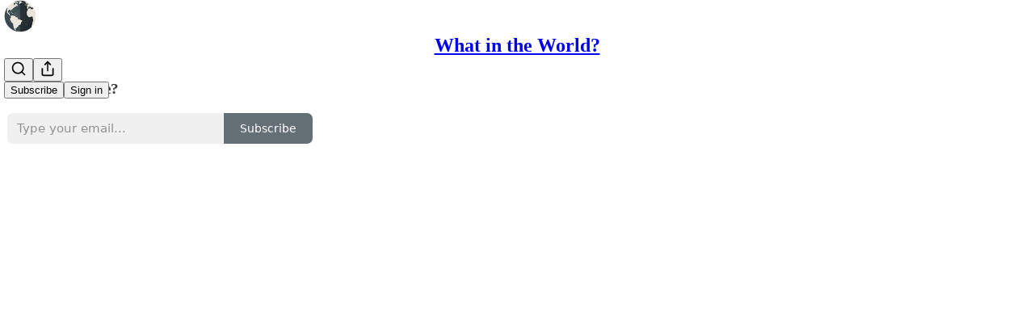

--- FILE ---
content_type: text/html; charset=utf-8
request_url: https://amyltravis.substack.com/p/one-world-religion
body_size: 42484
content:
<!DOCTYPE html>
<html lang="en">
    <head>
        <meta charset="utf-8" />
        <meta name="norton-safeweb-site-verification" content="24usqpep0ejc5w6hod3dulxwciwp0djs6c6ufp96av3t4whuxovj72wfkdjxu82yacb7430qjm8adbd5ezlt4592dq4zrvadcn9j9n-0btgdzpiojfzno16-fnsnu7xd" />
        
        <link rel="preconnect" href="https://substackcdn.com" />
        

        
            <title data-rh="true">One-World Religion? - by Amy L. Travis - What in the World?</title>
            
            <meta data-rh="true" name="theme-color" content="#ffffff"/><meta data-rh="true" name="twitter:player" content="https://amyltravis.substack.com/embed/podcast/one-world-religion?autoplay=1"/><meta data-rh="true" name="twitter:player:width" content="1"/><meta data-rh="true" name="twitter:player:height" content="1"/><meta data-rh="true" name="twitter:text:player_width" content="1"/><meta data-rh="true" name="twitter:text:player_height" content="1"/><meta data-rh="true" property="og:type" content="article"/><meta data-rh="true" property="og:title" content="One-World Religion?"/><meta data-rh="true" name="twitter:title" content="One-World Religion?"/><meta data-rh="true" name="description" content="A candid look at how all gods are not the same."/><meta data-rh="true" property="og:description" content="A candid look at how all gods are not the same."/><meta data-rh="true" name="twitter:description" content="A candid look at how all gods are not the same."/><meta data-rh="true" property="og:image" content="https://substackcdn.com/image/fetch/$s_!NjhG!,w_1200,h_600,c_fill,f_jpg,q_auto:good,fl_progressive:steep,g_auto/https%3A%2F%2Fbucketeer-e05bbc84-baa3-437e-9518-adb32be77984.s3.amazonaws.com%2Fpublic%2Fimages%2F84e3e7fb-e828-4b08-8287-361a6ea75d59_3000x3000.png"/><meta data-rh="true" name="twitter:image" content="https://substackcdn.com/image/fetch/$s_!CiW_!,f_auto,q_auto:best,fl_progressive:steep/https%3A%2F%2Famyltravis.substack.com%2Fapi%2Fv1%2Fpost_preview%2F136092709%2Ftwitter.jpg%3Fversion%3D4"/><meta data-rh="true" name="twitter:card" content="summary_large_image"/>
            
            
        

        

        <style>
          @layer legacy, tailwind, pencraftReset, pencraft;
        </style>

        
        <link rel="preload" as="style" href="https://substackcdn.com/bundle/theme/main.57ec6396ea4b5be03b65.css" />
        
        
        
        <link rel="preload" as="font" href="https://fonts.gstatic.com/s/lora/v37/0QIvMX1D_JOuMwr7I_FMl_E.woff2" crossorigin />
        

        
            
                <link rel="stylesheet" type="text/css" href="https://substackcdn.com/bundle/static/css/7276.42f3d4e7.css" />
            
                <link rel="stylesheet" type="text/css" href="https://substackcdn.com/bundle/static/css/7045.0b7473d2.css" />
            
                <link rel="stylesheet" type="text/css" href="https://substackcdn.com/bundle/static/css/852.9cd7f82f.css" />
            
                <link rel="stylesheet" type="text/css" href="https://substackcdn.com/bundle/static/css/8577.8d59a919.css" />
            
                <link rel="stylesheet" type="text/css" href="https://substackcdn.com/bundle/static/css/1484.a3975370.css" />
            
                <link rel="stylesheet" type="text/css" href="https://substackcdn.com/bundle/static/css/5611.463006e7.css" />
            
                <link rel="stylesheet" type="text/css" href="https://substackcdn.com/bundle/static/css/5234.fa27c86a.css" />
            
                <link rel="stylesheet" type="text/css" href="https://substackcdn.com/bundle/static/css/5366.448b38a4.css" />
            
                <link rel="stylesheet" type="text/css" href="https://substackcdn.com/bundle/static/css/3401.b546e778.css" />
            
                <link rel="stylesheet" type="text/css" href="https://substackcdn.com/bundle/static/css/5136.b664b468.css" />
            
                <link rel="stylesheet" type="text/css" href="https://substackcdn.com/bundle/static/css/main.aba729d8.css" />
            
                <link rel="stylesheet" type="text/css" href="https://substackcdn.com/bundle/static/css/6379.813be60f.css" />
            
                <link rel="stylesheet" type="text/css" href="https://substackcdn.com/bundle/static/css/5136.b664b468.css" />
            
                <link rel="stylesheet" type="text/css" href="https://substackcdn.com/bundle/static/css/3401.b546e778.css" />
            
                <link rel="stylesheet" type="text/css" href="https://substackcdn.com/bundle/static/css/5366.448b38a4.css" />
            
                <link rel="stylesheet" type="text/css" href="https://substackcdn.com/bundle/static/css/5234.fa27c86a.css" />
            
                <link rel="stylesheet" type="text/css" href="https://substackcdn.com/bundle/static/css/5611.463006e7.css" />
            
                <link rel="stylesheet" type="text/css" href="https://substackcdn.com/bundle/static/css/1484.a3975370.css" />
            
                <link rel="stylesheet" type="text/css" href="https://substackcdn.com/bundle/static/css/8577.8d59a919.css" />
            
                <link rel="stylesheet" type="text/css" href="https://substackcdn.com/bundle/static/css/7045.0b7473d2.css" />
            
        

        
        
        
        
        <meta name="viewport" content="width=device-width, initial-scale=1, maximum-scale=1, user-scalable=0, viewport-fit=cover" />
        <meta name="author" content="Amy L. Travis" />
        <meta property="og:url" content="https://amyltravis.substack.com/p/one-world-religion" />
        
        
        <link rel="canonical" href="https://amyltravis.substack.com/p/one-world-religion" />
        

        

        

        

        
            
                <link rel="shortcut icon" href="https://substackcdn.com/image/fetch/$s_!byFS!,f_auto,q_auto:good,fl_progressive:steep/https%3A%2F%2Fbucketeer-e05bbc84-baa3-437e-9518-adb32be77984.s3.amazonaws.com%2Fpublic%2Fimages%2F4f357a3b-30a9-4c60-ac98-374cab4e2ad9%2Ffavicon.ico">
            
        
            
                <link rel="icon" type="image/png" sizes="16x16" href="https://substackcdn.com/image/fetch/$s_!w129!,f_auto,q_auto:good,fl_progressive:steep/https%3A%2F%2Fbucketeer-e05bbc84-baa3-437e-9518-adb32be77984.s3.amazonaws.com%2Fpublic%2Fimages%2F4f357a3b-30a9-4c60-ac98-374cab4e2ad9%2Ffavicon-16x16.png">
            
        
            
                <link rel="icon" type="image/png" sizes="32x32" href="https://substackcdn.com/image/fetch/$s_!FyEz!,f_auto,q_auto:good,fl_progressive:steep/https%3A%2F%2Fbucketeer-e05bbc84-baa3-437e-9518-adb32be77984.s3.amazonaws.com%2Fpublic%2Fimages%2F4f357a3b-30a9-4c60-ac98-374cab4e2ad9%2Ffavicon-32x32.png">
            
        
            
                <link rel="icon" type="image/png" sizes="48x48" href="https://substackcdn.com/image/fetch/$s_!2jfm!,f_auto,q_auto:good,fl_progressive:steep/https%3A%2F%2Fbucketeer-e05bbc84-baa3-437e-9518-adb32be77984.s3.amazonaws.com%2Fpublic%2Fimages%2F4f357a3b-30a9-4c60-ac98-374cab4e2ad9%2Ffavicon-48x48.png">
            
        
            
                <link rel="apple-touch-icon" sizes="57x57" href="https://substackcdn.com/image/fetch/$s_!o1U1!,f_auto,q_auto:good,fl_progressive:steep/https%3A%2F%2Fbucketeer-e05bbc84-baa3-437e-9518-adb32be77984.s3.amazonaws.com%2Fpublic%2Fimages%2F4f357a3b-30a9-4c60-ac98-374cab4e2ad9%2Fapple-touch-icon-57x57.png">
            
        
            
                <link rel="apple-touch-icon" sizes="60x60" href="https://substackcdn.com/image/fetch/$s_!gHsn!,f_auto,q_auto:good,fl_progressive:steep/https%3A%2F%2Fbucketeer-e05bbc84-baa3-437e-9518-adb32be77984.s3.amazonaws.com%2Fpublic%2Fimages%2F4f357a3b-30a9-4c60-ac98-374cab4e2ad9%2Fapple-touch-icon-60x60.png">
            
        
            
                <link rel="apple-touch-icon" sizes="72x72" href="https://substackcdn.com/image/fetch/$s_!aimy!,f_auto,q_auto:good,fl_progressive:steep/https%3A%2F%2Fbucketeer-e05bbc84-baa3-437e-9518-adb32be77984.s3.amazonaws.com%2Fpublic%2Fimages%2F4f357a3b-30a9-4c60-ac98-374cab4e2ad9%2Fapple-touch-icon-72x72.png">
            
        
            
                <link rel="apple-touch-icon" sizes="76x76" href="https://substackcdn.com/image/fetch/$s_!LmK8!,f_auto,q_auto:good,fl_progressive:steep/https%3A%2F%2Fbucketeer-e05bbc84-baa3-437e-9518-adb32be77984.s3.amazonaws.com%2Fpublic%2Fimages%2F4f357a3b-30a9-4c60-ac98-374cab4e2ad9%2Fapple-touch-icon-76x76.png">
            
        
            
                <link rel="apple-touch-icon" sizes="114x114" href="https://substackcdn.com/image/fetch/$s_!eT-j!,f_auto,q_auto:good,fl_progressive:steep/https%3A%2F%2Fbucketeer-e05bbc84-baa3-437e-9518-adb32be77984.s3.amazonaws.com%2Fpublic%2Fimages%2F4f357a3b-30a9-4c60-ac98-374cab4e2ad9%2Fapple-touch-icon-114x114.png">
            
        
            
                <link rel="apple-touch-icon" sizes="120x120" href="https://substackcdn.com/image/fetch/$s_!Sz34!,f_auto,q_auto:good,fl_progressive:steep/https%3A%2F%2Fbucketeer-e05bbc84-baa3-437e-9518-adb32be77984.s3.amazonaws.com%2Fpublic%2Fimages%2F4f357a3b-30a9-4c60-ac98-374cab4e2ad9%2Fapple-touch-icon-120x120.png">
            
        
            
                <link rel="apple-touch-icon" sizes="144x144" href="https://substackcdn.com/image/fetch/$s_!PhKT!,f_auto,q_auto:good,fl_progressive:steep/https%3A%2F%2Fbucketeer-e05bbc84-baa3-437e-9518-adb32be77984.s3.amazonaws.com%2Fpublic%2Fimages%2F4f357a3b-30a9-4c60-ac98-374cab4e2ad9%2Fapple-touch-icon-144x144.png">
            
        
            
                <link rel="apple-touch-icon" sizes="152x152" href="https://substackcdn.com/image/fetch/$s_!0CUk!,f_auto,q_auto:good,fl_progressive:steep/https%3A%2F%2Fbucketeer-e05bbc84-baa3-437e-9518-adb32be77984.s3.amazonaws.com%2Fpublic%2Fimages%2F4f357a3b-30a9-4c60-ac98-374cab4e2ad9%2Fapple-touch-icon-152x152.png">
            
        
            
                <link rel="apple-touch-icon" sizes="167x167" href="https://substackcdn.com/image/fetch/$s_!x2GX!,f_auto,q_auto:good,fl_progressive:steep/https%3A%2F%2Fbucketeer-e05bbc84-baa3-437e-9518-adb32be77984.s3.amazonaws.com%2Fpublic%2Fimages%2F4f357a3b-30a9-4c60-ac98-374cab4e2ad9%2Fapple-touch-icon-167x167.png">
            
        
            
                <link rel="apple-touch-icon" sizes="180x180" href="https://substackcdn.com/image/fetch/$s_!L8Qa!,f_auto,q_auto:good,fl_progressive:steep/https%3A%2F%2Fbucketeer-e05bbc84-baa3-437e-9518-adb32be77984.s3.amazonaws.com%2Fpublic%2Fimages%2F4f357a3b-30a9-4c60-ac98-374cab4e2ad9%2Fapple-touch-icon-180x180.png">
            
        
            
                <link rel="apple-touch-icon" sizes="1024x1024" href="https://substackcdn.com/image/fetch/$s_!M-yZ!,f_auto,q_auto:good,fl_progressive:steep/https%3A%2F%2Fbucketeer-e05bbc84-baa3-437e-9518-adb32be77984.s3.amazonaws.com%2Fpublic%2Fimages%2F4f357a3b-30a9-4c60-ac98-374cab4e2ad9%2Fapple-touch-icon-1024x1024.png">
            
        
            
        
            
        
            
        

        

        
            <link rel="alternate" type="application/rss+xml" href="/feed" title="What in the World?"/>
        

        
        
          <style>
            @font-face{font-family:'Lora';font-style:italic;font-weight:400;font-display:fallback;src:url(https://fonts.gstatic.com/s/lora/v37/0QI8MX1D_JOuMw_hLdO6T2wV9KnW-MoFoqJ2nPWc3ZyhTjcV.woff2) format('woff2');unicode-range:U+0460-052F,U+1C80-1C8A,U+20B4,U+2DE0-2DFF,U+A640-A69F,U+FE2E-FE2F}@font-face{font-family:'Lora';font-style:italic;font-weight:400;font-display:fallback;src:url(https://fonts.gstatic.com/s/lora/v37/0QI8MX1D_JOuMw_hLdO6T2wV9KnW-MoFoqt2nPWc3ZyhTjcV.woff2) format('woff2');unicode-range:U+0301,U+0400-045F,U+0490-0491,U+04B0-04B1,U+2116}@font-face{font-family:'Lora';font-style:italic;font-weight:400;font-display:fallback;src:url(https://fonts.gstatic.com/s/lora/v37/0QI8MX1D_JOuMw_hLdO6T2wV9KnW-MoFoqB2nPWc3ZyhTjcV.woff2) format('woff2');unicode-range:U+0102-0103,U+0110-0111,U+0128-0129,U+0168-0169,U+01A0-01A1,U+01AF-01B0,U+0300-0301,U+0303-0304,U+0308-0309,U+0323,U+0329,U+1EA0-1EF9,U+20AB}@font-face{font-family:'Lora';font-style:italic;font-weight:400;font-display:fallback;src:url(https://fonts.gstatic.com/s/lora/v37/0QI8MX1D_JOuMw_hLdO6T2wV9KnW-MoFoqF2nPWc3ZyhTjcV.woff2) format('woff2');unicode-range:U+0100-02BA,U+02BD-02C5,U+02C7-02CC,U+02CE-02D7,U+02DD-02FF,U+0304,U+0308,U+0329,U+1D00-1DBF,U+1E00-1E9F,U+1EF2-1EFF,U+2020,U+20A0-20AB,U+20AD-20C0,U+2113,U+2C60-2C7F,U+A720-A7FF}@font-face{font-family:'Lora';font-style:italic;font-weight:400;font-display:fallback;src:url(https://fonts.gstatic.com/s/lora/v37/0QI8MX1D_JOuMw_hLdO6T2wV9KnW-MoFoq92nPWc3ZyhTg.woff2) format('woff2');unicode-range:U+0000-00FF,U+0131,U+0152-0153,U+02BB-02BC,U+02C6,U+02DA,U+02DC,U+0304,U+0308,U+0329,U+2000-206F,U+20AC,U+2122,U+2191,U+2193,U+2212,U+2215,U+FEFF,U+FFFD}@font-face{font-family:'Lora';font-style:normal;font-weight:400;font-display:fallback;src:url(https://fonts.gstatic.com/s/lora/v37/0QIvMX1D_JOuMwf7I_FMl_GW8g.woff2) format('woff2');unicode-range:U+0460-052F,U+1C80-1C8A,U+20B4,U+2DE0-2DFF,U+A640-A69F,U+FE2E-FE2F}@font-face{font-family:'Lora';font-style:normal;font-weight:400;font-display:fallback;src:url(https://fonts.gstatic.com/s/lora/v37/0QIvMX1D_JOuMw77I_FMl_GW8g.woff2) format('woff2');unicode-range:U+0301,U+0400-045F,U+0490-0491,U+04B0-04B1,U+2116}@font-face{font-family:'Lora';font-style:normal;font-weight:400;font-display:fallback;src:url(https://fonts.gstatic.com/s/lora/v37/0QIvMX1D_JOuMwX7I_FMl_GW8g.woff2) format('woff2');unicode-range:U+0102-0103,U+0110-0111,U+0128-0129,U+0168-0169,U+01A0-01A1,U+01AF-01B0,U+0300-0301,U+0303-0304,U+0308-0309,U+0323,U+0329,U+1EA0-1EF9,U+20AB}@font-face{font-family:'Lora';font-style:normal;font-weight:400;font-display:fallback;src:url(https://fonts.gstatic.com/s/lora/v37/0QIvMX1D_JOuMwT7I_FMl_GW8g.woff2) format('woff2');unicode-range:U+0100-02BA,U+02BD-02C5,U+02C7-02CC,U+02CE-02D7,U+02DD-02FF,U+0304,U+0308,U+0329,U+1D00-1DBF,U+1E00-1E9F,U+1EF2-1EFF,U+2020,U+20A0-20AB,U+20AD-20C0,U+2113,U+2C60-2C7F,U+A720-A7FF}@font-face{font-family:'Lora';font-style:normal;font-weight:400;font-display:fallback;src:url(https://fonts.gstatic.com/s/lora/v37/0QIvMX1D_JOuMwr7I_FMl_E.woff2) format('woff2');unicode-range:U+0000-00FF,U+0131,U+0152-0153,U+02BB-02BC,U+02C6,U+02DA,U+02DC,U+0304,U+0308,U+0329,U+2000-206F,U+20AC,U+2122,U+2191,U+2193,U+2212,U+2215,U+FEFF,U+FFFD}@font-face{font-family:'Lora';font-style:normal;font-weight:500;font-display:fallback;src:url(https://fonts.gstatic.com/s/lora/v37/0QIvMX1D_JOuMwf7I_FMl_GW8g.woff2) format('woff2');unicode-range:U+0460-052F,U+1C80-1C8A,U+20B4,U+2DE0-2DFF,U+A640-A69F,U+FE2E-FE2F}@font-face{font-family:'Lora';font-style:normal;font-weight:500;font-display:fallback;src:url(https://fonts.gstatic.com/s/lora/v37/0QIvMX1D_JOuMw77I_FMl_GW8g.woff2) format('woff2');unicode-range:U+0301,U+0400-045F,U+0490-0491,U+04B0-04B1,U+2116}@font-face{font-family:'Lora';font-style:normal;font-weight:500;font-display:fallback;src:url(https://fonts.gstatic.com/s/lora/v37/0QIvMX1D_JOuMwX7I_FMl_GW8g.woff2) format('woff2');unicode-range:U+0102-0103,U+0110-0111,U+0128-0129,U+0168-0169,U+01A0-01A1,U+01AF-01B0,U+0300-0301,U+0303-0304,U+0308-0309,U+0323,U+0329,U+1EA0-1EF9,U+20AB}@font-face{font-family:'Lora';font-style:normal;font-weight:500;font-display:fallback;src:url(https://fonts.gstatic.com/s/lora/v37/0QIvMX1D_JOuMwT7I_FMl_GW8g.woff2) format('woff2');unicode-range:U+0100-02BA,U+02BD-02C5,U+02C7-02CC,U+02CE-02D7,U+02DD-02FF,U+0304,U+0308,U+0329,U+1D00-1DBF,U+1E00-1E9F,U+1EF2-1EFF,U+2020,U+20A0-20AB,U+20AD-20C0,U+2113,U+2C60-2C7F,U+A720-A7FF}@font-face{font-family:'Lora';font-style:normal;font-weight:500;font-display:fallback;src:url(https://fonts.gstatic.com/s/lora/v37/0QIvMX1D_JOuMwr7I_FMl_E.woff2) format('woff2');unicode-range:U+0000-00FF,U+0131,U+0152-0153,U+02BB-02BC,U+02C6,U+02DA,U+02DC,U+0304,U+0308,U+0329,U+2000-206F,U+20AC,U+2122,U+2191,U+2193,U+2212,U+2215,U+FEFF,U+FFFD}@font-face{font-family:'Lora';font-style:normal;font-weight:600;font-display:fallback;src:url(https://fonts.gstatic.com/s/lora/v37/0QIvMX1D_JOuMwf7I_FMl_GW8g.woff2) format('woff2');unicode-range:U+0460-052F,U+1C80-1C8A,U+20B4,U+2DE0-2DFF,U+A640-A69F,U+FE2E-FE2F}@font-face{font-family:'Lora';font-style:normal;font-weight:600;font-display:fallback;src:url(https://fonts.gstatic.com/s/lora/v37/0QIvMX1D_JOuMw77I_FMl_GW8g.woff2) format('woff2');unicode-range:U+0301,U+0400-045F,U+0490-0491,U+04B0-04B1,U+2116}@font-face{font-family:'Lora';font-style:normal;font-weight:600;font-display:fallback;src:url(https://fonts.gstatic.com/s/lora/v37/0QIvMX1D_JOuMwX7I_FMl_GW8g.woff2) format('woff2');unicode-range:U+0102-0103,U+0110-0111,U+0128-0129,U+0168-0169,U+01A0-01A1,U+01AF-01B0,U+0300-0301,U+0303-0304,U+0308-0309,U+0323,U+0329,U+1EA0-1EF9,U+20AB}@font-face{font-family:'Lora';font-style:normal;font-weight:600;font-display:fallback;src:url(https://fonts.gstatic.com/s/lora/v37/0QIvMX1D_JOuMwT7I_FMl_GW8g.woff2) format('woff2');unicode-range:U+0100-02BA,U+02BD-02C5,U+02C7-02CC,U+02CE-02D7,U+02DD-02FF,U+0304,U+0308,U+0329,U+1D00-1DBF,U+1E00-1E9F,U+1EF2-1EFF,U+2020,U+20A0-20AB,U+20AD-20C0,U+2113,U+2C60-2C7F,U+A720-A7FF}@font-face{font-family:'Lora';font-style:normal;font-weight:600;font-display:fallback;src:url(https://fonts.gstatic.com/s/lora/v37/0QIvMX1D_JOuMwr7I_FMl_E.woff2) format('woff2');unicode-range:U+0000-00FF,U+0131,U+0152-0153,U+02BB-02BC,U+02C6,U+02DA,U+02DC,U+0304,U+0308,U+0329,U+2000-206F,U+20AC,U+2122,U+2191,U+2193,U+2212,U+2215,U+FEFF,U+FFFD}@font-face{font-family:'Lora';font-style:normal;font-weight:700;font-display:fallback;src:url(https://fonts.gstatic.com/s/lora/v37/0QIvMX1D_JOuMwf7I_FMl_GW8g.woff2) format('woff2');unicode-range:U+0460-052F,U+1C80-1C8A,U+20B4,U+2DE0-2DFF,U+A640-A69F,U+FE2E-FE2F}@font-face{font-family:'Lora';font-style:normal;font-weight:700;font-display:fallback;src:url(https://fonts.gstatic.com/s/lora/v37/0QIvMX1D_JOuMw77I_FMl_GW8g.woff2) format('woff2');unicode-range:U+0301,U+0400-045F,U+0490-0491,U+04B0-04B1,U+2116}@font-face{font-family:'Lora';font-style:normal;font-weight:700;font-display:fallback;src:url(https://fonts.gstatic.com/s/lora/v37/0QIvMX1D_JOuMwX7I_FMl_GW8g.woff2) format('woff2');unicode-range:U+0102-0103,U+0110-0111,U+0128-0129,U+0168-0169,U+01A0-01A1,U+01AF-01B0,U+0300-0301,U+0303-0304,U+0308-0309,U+0323,U+0329,U+1EA0-1EF9,U+20AB}@font-face{font-family:'Lora';font-style:normal;font-weight:700;font-display:fallback;src:url(https://fonts.gstatic.com/s/lora/v37/0QIvMX1D_JOuMwT7I_FMl_GW8g.woff2) format('woff2');unicode-range:U+0100-02BA,U+02BD-02C5,U+02C7-02CC,U+02CE-02D7,U+02DD-02FF,U+0304,U+0308,U+0329,U+1D00-1DBF,U+1E00-1E9F,U+1EF2-1EFF,U+2020,U+20A0-20AB,U+20AD-20C0,U+2113,U+2C60-2C7F,U+A720-A7FF}@font-face{font-family:'Lora';font-style:normal;font-weight:700;font-display:fallback;src:url(https://fonts.gstatic.com/s/lora/v37/0QIvMX1D_JOuMwr7I_FMl_E.woff2) format('woff2');unicode-range:U+0000-00FF,U+0131,U+0152-0153,U+02BB-02BC,U+02C6,U+02DA,U+02DC,U+0304,U+0308,U+0329,U+2000-206F,U+20AC,U+2122,U+2191,U+2193,U+2212,U+2215,U+FEFF,U+FFFD}
            
          </style>
        
        

        <style>:root{--color_theme_bg_pop:#324149;--background_pop:#324149;--cover_bg_color:#FFFFFF;--cover_bg_color_secondary:#f0f0f0;--background_pop_darken:#28343a;--print_on_pop:#ffffff;--color_theme_bg_pop_darken:#28343a;--color_theme_print_on_pop:#ffffff;--color_theme_bg_pop_20:rgba(50, 65, 73, 0.2);--color_theme_bg_pop_30:rgba(50, 65, 73, 0.3);--print_pop:#324149;--color_theme_accent:#324149;--cover_print_primary:#363737;--cover_print_secondary:#757575;--cover_print_tertiary:#b6b6b6;--cover_border_color:#324149;--font_family_body_preset:Lora,sans-serif;--font_weight_body_preset:400;--font_size_body_offset:1px;--font_preset_body:fancy_serif;--home_hero:newspaper;--home_posts:list;--web_bg_color:#ffffff;--background_contrast_1:#f0f0f0;--background_contrast_2:#dddddd;--background_contrast_3:#b7b7b7;--background_contrast_4:#929292;--background_contrast_5:#515151;--color_theme_bg_contrast_1:#f0f0f0;--color_theme_bg_contrast_2:#dddddd;--color_theme_bg_contrast_3:#b7b7b7;--color_theme_bg_contrast_4:#929292;--color_theme_bg_contrast_5:#515151;--color_theme_bg_elevated:#ffffff;--color_theme_bg_elevated_secondary:#f0f0f0;--color_theme_bg_elevated_tertiary:#dddddd;--color_theme_detail:#e6e6e6;--background_contrast_pop:rgba(50, 65, 73, 0.4);--color_theme_bg_contrast_pop:rgba(50, 65, 73, 0.4);--theme_bg_is_dark:0;--print_on_web_bg_color:#363737;--print_secondary_on_web_bg_color:#868787;--background_pop_rgb:50, 65, 73;--color_theme_bg_pop_rgb:50, 65, 73;--color_theme_accent_rgb:50, 65, 73;}</style>

        
            <link rel="stylesheet" href="https://substackcdn.com/bundle/theme/main.57ec6396ea4b5be03b65.css" />
        

        <style></style>

        

        

        

        
    </head>

    <body class="">
        

        

        

        

        

        

        <div id="entry">
            <div id="main" class="main typography use-theme-bg"><div class="pencraft pc-display-contents pc-reset pubTheme-yiXxQA"><div data-testid="navbar" class="main-menu"><div class="mainMenuContent-DME8DR"><div style="position:relative;height:71px;" class="pencraft pc-display-flex pc-gap-12 pc-paddingLeft-20 pc-paddingRight-20 pc-justifyContent-space-between pc-alignItems-center pc-reset border-bottom-detail-k1F6C4 topBar-pIF0J1"><div style="flex-basis:0px;flex-grow:1;" class="logoContainer-p12gJb"><a href="/" native class="pencraft pc-display-contents pc-reset"><div draggable="false" class="pencraft pc-display-flex pc-position-relative pc-reset"><div style="width:40px;height:40px;" class="pencraft pc-display-flex pc-reset bg-white-ZBV5av pc-borderRadius-sm overflow-hidden-WdpwT6 sizing-border-box-DggLA4"><picture><source type="image/webp" srcset="https://substackcdn.com/image/fetch/$s_!v00-!,w_80,h_80,c_fill,f_webp,q_auto:good,fl_progressive:steep,g_auto/https%3A%2F%2Fbucketeer-e05bbc84-baa3-437e-9518-adb32be77984.s3.amazonaws.com%2Fpublic%2Fimages%2F8733a0ed-0626-4d13-935e-db6151c82eb7_1280x1280.png"/><img src="https://substackcdn.com/image/fetch/$s_!v00-!,w_80,h_80,c_fill,f_auto,q_auto:good,fl_progressive:steep,g_auto/https%3A%2F%2Fbucketeer-e05bbc84-baa3-437e-9518-adb32be77984.s3.amazonaws.com%2Fpublic%2Fimages%2F8733a0ed-0626-4d13-935e-db6151c82eb7_1280x1280.png" sizes="100vw" alt="What in the World?" width="80" height="80" style="width:40px;height:40px;" draggable="false" class="img-OACg1c object-fit-cover-u4ReeV pencraft pc-reset"/></picture></div></div></a></div><div style="flex-grow:0;" class="titleContainer-DJYq5v"><h1 class="pencraft pc-reset font-pub-headings-FE5byy reset-IxiVJZ title-oOnUGd"><a href="/" class="pencraft pc-display-contents pc-reset">What in the World?</a></h1></div><div style="flex-basis:0px;flex-grow:1;" class="pencraft pc-display-flex pc-justifyContent-flex-end pc-alignItems-center pc-reset"><div class="buttonsContainer-SJBuep"><div class="pencraft pc-display-flex pc-gap-8 pc-justifyContent-flex-end pc-alignItems-center pc-reset navbar-buttons"><div class="pencraft pc-display-flex pc-gap-4 pc-reset"><span data-state="closed"><button tabindex="0" type="button" aria-label="Search" class="pencraft pc-reset pencraft iconButton-mq_Et5 iconButtonBase-dJGHgN buttonBase-GK1x3M buttonStyle-r7yGCK size_md-gCDS3o priority_tertiary-rlke8z"><svg xmlns="http://www.w3.org/2000/svg" width="20" height="20" viewBox="0 0 24 24" fill="none" stroke="currentColor" stroke-width="2" stroke-linecap="round" stroke-linejoin="round" class="lucide lucide-search"><circle cx="11" cy="11" r="8"></circle><path d="m21 21-4.3-4.3"></path></svg></button></span><button tabindex="0" type="button" aria-label="Share Publication" id="headlessui-menu-button-P0-5" aria-haspopup="menu" aria-expanded="false" data-headlessui-state class="pencraft pc-reset pencraft iconButton-mq_Et5 iconButtonBase-dJGHgN buttonBase-GK1x3M buttonStyle-r7yGCK size_md-gCDS3o priority_tertiary-rlke8z"><svg xmlns="http://www.w3.org/2000/svg" width="20" height="20" viewBox="0 0 24 24" fill="none" stroke="currentColor" stroke-width="2" stroke-linecap="round" stroke-linejoin="round" class="lucide lucide-share"><path d="M4 12v8a2 2 0 0 0 2 2h12a2 2 0 0 0 2-2v-8"></path><polyline points="16 6 12 2 8 6"></polyline><line x1="12" x2="12" y1="2" y2="15"></line></svg></button></div><button tabindex="0" type="button" data-testid="noncontributor-cta-button" class="pencraft pc-reset pencraft buttonBase-GK1x3M buttonText-X0uSmG buttonStyle-r7yGCK priority_primary-RfbeYt size_md-gCDS3o">Subscribe</button><button tabindex="0" type="button" native data-href="https://substack.com/sign-in?redirect=%2Fp%2Fone-world-religion&amp;for_pub=amyltravis" class="pencraft pc-reset pencraft buttonBase-GK1x3M buttonText-X0uSmG buttonStyle-r7yGCK priority_tertiary-rlke8z size_md-gCDS3o">Sign in</button></div></div></div></div></div><div style="height:72px;"></div></div></div><div><script type="application/ld+json">{"@context":"https://schema.org","@type":"NewsArticle","url":"https://amyltravis.substack.com/p/one-world-religion","mainEntityOfPage":"https://amyltravis.substack.com/p/one-world-religion","headline":"One-World Religion?","description":"A candid look at how all gods are not the same.","image":[{"@type":"ImageObject","url":"https://bucketeer-e05bbc84-baa3-437e-9518-adb32be77984.s3.amazonaws.com/public/images/84e3e7fb-e828-4b08-8287-361a6ea75d59_3000x3000.png"}],"datePublished":"2023-08-15T21:04:59+00:00","dateModified":"2023-08-15T21:04:59+00:00","isAccessibleForFree":true,"author":[{"@type":"Person","name":"Amy L. Travis","url":"https://substack.com/@atravis","description":"Amy is the founder of the Stand Coalition and author of seven books on the topics  of faith and conversative values including, \"The Pursuit of Liberty: Protecting our God-given Rights.\"","identifier":"user:97282626","image":{"@type":"ImageObject","contentUrl":"https://substackcdn.com/image/fetch/$s_!Cc3D!,f_auto,q_auto:good,fl_progressive:steep/https%3A%2F%2Fbucketeer-e05bbc84-baa3-437e-9518-adb32be77984.s3.amazonaws.com%2Fpublic%2Fimages%2Fc26b40f7-e547-4098-a534-6e786f7b8144_1506x1656.jpeg","thumbnailUrl":"https://substackcdn.com/image/fetch/$s_!Cc3D!,w_128,h_128,c_limit,f_auto,q_auto:good,fl_progressive:steep/https%3A%2F%2Fbucketeer-e05bbc84-baa3-437e-9518-adb32be77984.s3.amazonaws.com%2Fpublic%2Fimages%2Fc26b40f7-e547-4098-a534-6e786f7b8144_1506x1656.jpeg"}}],"publisher":{"@type":"Organization","name":"What in the World?","url":"https://amyltravis.substack.com","description":"A Look at Current Events through the Lens of Biblical Truth","interactionStatistic":{"@type":"InteractionCounter","name":"Subscribers","interactionType":"https://schema.org/SubscribeAction","userInteractionCount":100},"identifier":"pub:952055","logo":{"@type":"ImageObject","url":"https://substackcdn.com/image/fetch/$s_!v00-!,f_auto,q_auto:good,fl_progressive:steep/https%3A%2F%2Fbucketeer-e05bbc84-baa3-437e-9518-adb32be77984.s3.amazonaws.com%2Fpublic%2Fimages%2F8733a0ed-0626-4d13-935e-db6151c82eb7_1280x1280.png","contentUrl":"https://substackcdn.com/image/fetch/$s_!v00-!,f_auto,q_auto:good,fl_progressive:steep/https%3A%2F%2Fbucketeer-e05bbc84-baa3-437e-9518-adb32be77984.s3.amazonaws.com%2Fpublic%2Fimages%2F8733a0ed-0626-4d13-935e-db6151c82eb7_1280x1280.png","thumbnailUrl":"https://substackcdn.com/image/fetch/$s_!v00-!,w_128,h_128,c_limit,f_auto,q_auto:good,fl_progressive:steep/https%3A%2F%2Fbucketeer-e05bbc84-baa3-437e-9518-adb32be77984.s3.amazonaws.com%2Fpublic%2Fimages%2F8733a0ed-0626-4d13-935e-db6151c82eb7_1280x1280.png"},"image":{"@type":"ImageObject","url":"https://substackcdn.com/image/fetch/$s_!v00-!,f_auto,q_auto:good,fl_progressive:steep/https%3A%2F%2Fbucketeer-e05bbc84-baa3-437e-9518-adb32be77984.s3.amazonaws.com%2Fpublic%2Fimages%2F8733a0ed-0626-4d13-935e-db6151c82eb7_1280x1280.png","contentUrl":"https://substackcdn.com/image/fetch/$s_!v00-!,f_auto,q_auto:good,fl_progressive:steep/https%3A%2F%2Fbucketeer-e05bbc84-baa3-437e-9518-adb32be77984.s3.amazonaws.com%2Fpublic%2Fimages%2F8733a0ed-0626-4d13-935e-db6151c82eb7_1280x1280.png","thumbnailUrl":"https://substackcdn.com/image/fetch/$s_!v00-!,w_128,h_128,c_limit,f_auto,q_auto:good,fl_progressive:steep/https%3A%2F%2Fbucketeer-e05bbc84-baa3-437e-9518-adb32be77984.s3.amazonaws.com%2Fpublic%2Fimages%2F8733a0ed-0626-4d13-935e-db6151c82eb7_1280x1280.png"}},"interactionStatistic":[{"@type":"InteractionCounter","interactionType":"https://schema.org/LikeAction","userInteractionCount":1},{"@type":"InteractionCounter","interactionType":"https://schema.org/ShareAction","userInteractionCount":0},{"@type":"InteractionCounter","interactionType":"https://schema.org/CommentAction","userInteractionCount":0}]}</script><div aria-label="Post" role="main" class="single-post-container"><div><div class="single-post"><div class="pencraft pc-display-contents pc-reset pubTheme-yiXxQA"><article class="typography podcast-post post shows-post"><div class="visibility-check"></div><div><div class="player-wrapper-outer-eAOhcD"><div class="player-wrapper-inner-KUdif0"><div class="pencraft pc-display-contents pc-reset dark-theme"><div style="min-height:400px;" class="pencraft pc-position-relative pc-reset"><div style="background-image:url(https://substackcdn.com/image/fetch/$s_!NjhG!,f_auto,q_auto:good,fl_progressive:steep/https%3A%2F%2Fbucketeer-e05bbc84-baa3-437e-9518-adb32be77984.s3.amazonaws.com%2Fpublic%2Fimages%2F84e3e7fb-e828-4b08-8287-361a6ea75d59_3000x3000.png);" class="pencraft pc-display-flex pc-position-absolute pc-inset-0 pc-reset pc-borderRadius-md backgroundImage-Eijlhi"></div><div style="backdrop-filter:blur(120px);-webkit-backdrop-filter:blur(120px);-webkit-filter:brightness(0.7);filter:brightness(0.7);background:linear-gradient(180deg, rgba(64,61,60,0.75), rgba(64,61,60,0.75)), var(--color-dark-bg-secondary);" class="pencraft pc-display-flex pc-position-absolute pc-inset-0 pc-reset pc-borderRadius-md"></div><div class="pencraft pc-display-flex pc-flexDirection-column pc-position-absolute pc-inset-0 pc-reset"><div class="pencraft pc-display-flex pc-justifyContent-space-between pc-alignItems-stretch pc-reset flex-grow-rzmknG"><div class="pencraft pc-padding-24 pc-reset flex-grow-rzmknG overflow-hidden-WdpwT6"><div class="pencraft pc-display-flex pc-gap-16 pc-alignItems-center pc-alignSelf-flex-start pc-reset flex-grow-rzmknG header-PjQum5"><a href="https://amyltravis.substack.com" native style="width:76px;height:76px;"><img src="https://substackcdn.com/image/fetch/$s_!NjhG!,w_152,h_152,c_fill,f_auto,q_auto:good,fl_progressive:steep,g_auto/https%3A%2F%2Fbucketeer-e05bbc84-baa3-437e-9518-adb32be77984.s3.amazonaws.com%2Fpublic%2Fimages%2F84e3e7fb-e828-4b08-8287-361a6ea75d59_3000x3000.png" width="76" height="76" alt="What in the World?" name="What in the World?" class="pencraft pc-reset outline-detail-vcQLyr pub-logo-m0IFm6 static-XUAQjT"/></a><div class="pencraft pc-display-flex pc-flexDirection-column pc-gap-4 pc-minWidth-0 pc-reset flex-grow-rzmknG"><div class="pencraft pc-reset overflow-hidden-WdpwT6 ellipsis-Jb8om8 color-vibrance-secondary-k5eqjt line-height-20-t4M0El font-text-qe4AeH size-13-hZTUKr weight-regular-mUq6Gb reset-IxiVJZ">What in the World? Podcast</div><div style="max-width:460px;" class="pencraft pc-reset overflow-hidden-WdpwT6 ellipsis-Jb8om8 color-vibrance-primary-KHCdqV line-height-20-t4M0El font-text-qe4AeH size-15-Psle70 weight-medium-fw81nC reset-IxiVJZ">One-World Religion?</div></div></div></div><div class="pencraft pc-display-flex pc-paddingLeft-24 pc-paddingRight-24 pc-alignItems-center pc-reset"><div class="post-ufi style-large-on-dark themed vertically-stacked"><div class="like-button-container post-ufi-button style-large-on-dark"><button tabindex="0" type="button" aria-label="Like (1)" aria-pressed="false" class="pencraft pc-reset pencraft post-ufi-button style-large-on-dark state-disabled has-label with-border"><svg role="img" style="height:20px;width:20px;" width="20" height="20" viewBox="0 0 24 24" fill="#000000" stroke-width="2" stroke="#000" xmlns="http://www.w3.org/2000/svg" class="icon"><g><title></title><svg xmlns="http://www.w3.org/2000/svg" width="24" height="24" viewBox="0 0 24 24" stroke-width="2" stroke-linecap="round" stroke-linejoin="round" class="lucide lucide-heart"><path d="M19 14c1.49-1.46 3-3.21 3-5.5A5.5 5.5 0 0 0 16.5 3c-1.76 0-3 .5-4.5 2-1.5-1.5-2.74-2-4.5-2A5.5 5.5 0 0 0 2 8.5c0 2.3 1.5 4.05 3 5.5l7 7Z"></path></svg></g></svg><div class="label">1</div></button></div><button tabindex="0" type="button" aria-label="View comments (0)" data-href="https://amyltravis.substack.com/p/one-world-religion/comments" class="pencraft pc-reset pencraft post-ufi-button style-large-on-dark post-ufi-comment-button no-label with-border"><svg role="img" style="height:20px;width:20px;" width="20" height="20" viewBox="0 0 24 24" fill="#000000" stroke-width="2" stroke="#000" xmlns="http://www.w3.org/2000/svg" class="icon"><g><title></title><svg xmlns="http://www.w3.org/2000/svg" width="24" height="24" viewBox="0 0 24 24" stroke-width="2" stroke-linecap="round" stroke-linejoin="round" class="lucide lucide-message-circle"><path d="M7.9 20A9 9 0 1 0 4 16.1L2 22Z"></path></svg></g></svg></button><button tabindex="0" type="button" class="pencraft pc-reset pencraft post-ufi-button style-large-on-dark no-label with-border"><svg role="img" style="height:20px;width:20px;" width="20" height="20" viewBox="0 0 24 24" fill="none" stroke-width="2" stroke="#000" xmlns="http://www.w3.org/2000/svg" class="icon"><g><title></title><path d="M21 3V8M21 8H16M21 8L18 5.29962C16.7056 4.14183 15.1038 3.38328 13.3879 3.11547C11.6719 2.84766 9.9152 3.08203 8.32951 3.79031C6.74382 4.49858 5.39691 5.65051 4.45125 7.10715C3.5056 8.5638 3.00158 10.2629 3 11.9996M3 21V16M3 16H8M3 16L6 18.7C7.29445 19.8578 8.89623 20.6163 10.6121 20.8841C12.3281 21.152 14.0848 20.9176 15.6705 20.2093C17.2562 19.501 18.6031 18.3491 19.5487 16.8925C20.4944 15.4358 20.9984 13.7367 21 12" stroke-linecap="round" stroke-linejoin="round"></path></g></svg></button><button tabindex="0" type="button" data-href="javascript:void(0)" class="pencraft pc-reset pencraft post-ufi-button style-large-on-dark no-label with-border"><svg xmlns="http://www.w3.org/2000/svg" width="20" height="20" viewBox="0 0 24 24" fill="none" stroke="currentColor" stroke-width="2" stroke-linecap="round" stroke-linejoin="round" class="lucide lucide-share icon"><path d="M4 12v8a2 2 0 0 0 2 2h12a2 2 0 0 0 2-2v-8"></path><polyline points="16 6 12 2 8 6"></polyline><line x1="12" x2="12" y1="2" y2="15"></line></svg></button></div></div></div><div class="pencraft pc-display-flex pc-flexDirection-column pc-paddingLeft-16 pc-paddingRight-16 pc-position-absolute pc-reset controlsCentered-TEIxxh"><div class="pencraft pc-display-flex pc-gap-20 pc-justifyContent-space-between pc-alignItems-center pc-reset"><div style="width:60px;" role="button" aria-label="Change playback speed. Current speed is 1 times" class="pencraft pc-display-flex pc-justifyContent-center pc-reset"><div aria-hidden="true" class="pencraft pc-reset color-vibrance-secondary-k5eqjt line-height-24-jnGwiv font-text-qe4AeH size-17-JHHggF weight-medium-fw81nC reset-IxiVJZ playbackRate-o33VkZ">1×</div></div><div class="pencraft pc-display-flex pc-gap-32 pc-alignItems-center pc-reset"><div role="button" aria-label="Skip backward 15 seconds" class="skip-button-jgLOBO"><svg role="img" style="height:32px;width:29.09090909090909px;" width="29.09090909090909" height="32" viewBox="0 0 20 22" fill="white" stroke-width="1.8" stroke="none" xmlns="http://www.w3.org/2000/svg" class="skip-icon-YsbexL"><g><title></title><path d="M0 11.8557C0 13.2164 0.260417 14.4989 0.78125 15.7034C1.30208 16.9078 2.02148 17.969 2.93945 18.887C3.85742 19.7984 4.91536 20.5146 6.11328 21.0354C7.31771 21.5562 8.60026 21.8166 9.96094 21.8166C11.3216 21.8166 12.6009 21.5562 13.7988 21.0354C15.0033 20.5146 16.0645 19.7984 16.9824 18.887C17.9004 17.969 18.6198 16.9078 19.1406 15.7034C19.6615 14.4989 19.9219 13.2164 19.9219 11.8557C19.9219 10.6578 19.7168 9.51846 19.3066 8.43773C18.8965 7.357 18.3236 6.38044 17.5879 5.50805C16.8587 4.62914 16.0026 3.89672 15.0195 3.31078C14.043 2.71833 12.985 2.30818 11.8457 2.08031V0.693592C11.8457 0.342029 11.7448 0.12393 11.543 0.039295C11.3411 -0.0453404 11.1068 0.00674294 10.8398 0.195545L7.72461 2.37328C7.49674 2.52953 7.38281 2.71182 7.38281 2.92015C7.38281 3.12849 7.49674 3.31403 7.72461 3.47679L10.8301 5.6643C11.097 5.85961 11.3314 5.91495 11.5332 5.83031C11.7415 5.73916 11.8457 5.51781 11.8457 5.16625V3.77953C12.7702 3.98786 13.6198 4.33943 14.3945 4.83422C15.1758 5.32901 15.8529 5.93448 16.4258 6.65062C17.0052 7.36677 17.4544 8.16755 17.7734 9.05297C18.0924 9.93187 18.252 10.8661 18.252 11.8557C18.252 13.008 18.0371 14.0888 17.6074 15.0979C17.1842 16.1005 16.5918 16.9827 15.8301 17.7444C15.0749 18.4996 14.196 19.0888 13.1934 19.512C12.1908 19.9416 11.1133 20.1565 9.96094 20.1565C8.80859 20.1565 7.72786 19.9416 6.71875 19.512C5.71615 19.0888 4.83398 18.4996 4.07227 17.7444C3.31706 16.9827 2.72461 16.1005 2.29492 15.0979C1.87174 14.0888 1.66016 13.008 1.66016 11.8557C1.66016 10.9312 1.80339 10.0523 2.08984 9.21898C2.3763 8.37914 2.77669 7.61416 3.29102 6.92406C3.80534 6.23396 4.40755 5.64151 5.09766 5.14672C5.29948 4.99698 5.42643 4.81469 5.47852 4.59984C5.53711 4.385 5.50456 4.17666 5.38086 3.97484C5.25716 3.77953 5.07812 3.66234 4.84375 3.62328C4.60938 3.57771 4.38477 3.6363 4.16992 3.79906C3.33008 4.40453 2.59766 5.12719 1.97266 5.96703C1.34766 6.80036 0.86263 7.71833 0.517578 8.72094C0.172526 9.71703 0 10.762 0 11.8557ZM7.10938 15.8596C7.29818 15.8596 7.44792 15.801 7.55859 15.6838C7.66927 15.5601 7.72461 15.3941 7.72461 15.1858V9.02367C7.72461 8.76976 7.66602 8.58096 7.54883 8.45726C7.43164 8.32706 7.26237 8.26195 7.04102 8.26195C6.9043 8.26195 6.77734 8.28799 6.66016 8.34008C6.54297 8.38565 6.39648 8.46703 6.2207 8.58422L4.88281 9.49242C4.77214 9.57055 4.6875 9.65844 4.62891 9.75609C4.57682 9.84724 4.55078 9.94815 4.55078 10.0588C4.55078 10.2216 4.60612 10.3616 4.7168 10.4787C4.82747 10.5959 4.96094 10.6545 5.11719 10.6545C5.21484 10.6545 5.29622 10.6415 5.36133 10.6155C5.42643 10.5894 5.5013 10.5406 5.58594 10.469L6.52344 9.78539H6.50391V15.1858C6.50391 15.3876 6.55924 15.5504 6.66992 15.6741C6.7806 15.7978 6.92708 15.8596 7.10938 15.8596ZM12.0703 15.9768C12.8776 15.9768 13.5254 15.7392 14.0137 15.2639C14.5085 14.7821 14.7559 14.1474 14.7559 13.3596C14.7559 12.6435 14.5378 12.0543 14.1016 11.592C13.6654 11.1298 13.099 10.8987 12.4023 10.8987C12.0898 10.8987 11.7839 10.9703 11.4844 11.1135C11.1914 11.2567 10.9798 11.4521 10.8496 11.6995H10.8984L11.0742 9.49242H13.9941C14.1374 9.49242 14.2611 9.44034 14.3652 9.33617C14.4759 9.232 14.5312 9.09528 14.5312 8.92601C14.5312 8.76325 14.4759 8.63305 14.3652 8.53539C14.2611 8.43122 14.1374 8.37914 13.9941 8.37914H10.8789C10.3646 8.37914 10.0846 8.64932 10.0391 9.18969L9.82422 12.0022C9.80469 12.2431 9.85352 12.4254 9.9707 12.5491C10.0879 12.6662 10.2539 12.7248 10.4688 12.7248C10.625 12.7248 10.752 12.7053 10.8496 12.6662C10.9473 12.6272 11.0645 12.5556 11.2012 12.4514C11.39 12.2821 11.5658 12.1617 11.7285 12.0901C11.8913 12.012 12.0703 11.9729 12.2656 11.9729C12.6432 11.9729 12.9492 12.1031 13.1836 12.3635C13.418 12.6174 13.5352 12.956 13.5352 13.3791C13.5352 13.8088 13.4017 14.1636 13.1348 14.4436C12.8678 14.7235 12.5326 14.8635 12.1289 14.8635C11.8359 14.8635 11.5723 14.7886 11.3379 14.6389C11.1035 14.4827 10.9245 14.2776 10.8008 14.0237C10.7292 13.9 10.6478 13.8056 10.5566 13.7405C10.4655 13.6689 10.3581 13.633 10.2344 13.633C10.0716 13.633 9.93815 13.6851 9.83398 13.7893C9.73633 13.8935 9.6875 14.0302 9.6875 14.1995C9.6875 14.2646 9.69401 14.3297 9.70703 14.3948C9.72005 14.4599 9.73958 14.525 9.76562 14.5901C9.89583 14.9416 10.1628 15.2606 10.5664 15.5471C10.9766 15.8336 11.4779 15.9768 12.0703 15.9768Z"></path></g></svg></div><div style="width:72px;height:72px;" role="button" aria-label="Play" aria-pressed="false" class="pencraft pc-display-flex pc-justifyContent-center pc-alignItems-center pc-reset bg-glass-thick-QXWmTV playButton-VfYy0S"><svg role="img" style="height:20px;width:20px;" width="20" height="20" viewBox="0 0 16 16" fill="none" stroke-width="1.8" stroke="none" xmlns="http://www.w3.org/2000/svg" class="playButtonIcon-iVd8T6"><g><title></title><path d="M3.35866 16C2.58101 16 2 15.4101 2 14.4447V1.55531C2 0.598883 2.58101 0 3.35866 0C3.75196 0 4.10056 0.134078 4.54749 0.393296L15.1575 6.54302C15.9531 7.00782 16.3106 7.39218 16.3106 8C16.3106 8.61676 15.9531 9.00112 15.1575 9.45698L4.54749 15.6067C4.10056 15.8659 3.75196 16 3.35866 16Z"></path></g></svg></div><div role="button" aria-label="Skip forward 30 seconds" class="skip-button-jgLOBO"><svg role="img" style="height:32px;width:29.09090909090909px;" width="29.09090909090909" height="32" viewBox="0 0 20 22" fill="white" stroke-width="1.8" stroke="none" xmlns="http://www.w3.org/2000/svg" class="skip-icon-YsbexL"><g><title></title><path d="M13.1738 15.9615C13.7142 15.9615 14.1829 15.802 14.5801 15.483C14.9837 15.1574 15.2962 14.705 15.5176 14.1255C15.7454 13.5461 15.8594 12.8658 15.8594 12.0845C15.8594 11.2968 15.7454 10.6099 15.5176 10.024C15.2962 9.43803 14.9837 8.9823 14.5801 8.65678C14.1829 8.33126 13.7142 8.1685 13.1738 8.1685C12.6335 8.1685 12.1615 8.33126 11.7578 8.65678C11.3542 8.97579 11.0417 9.42827 10.8203 10.0142C10.599 10.6001 10.4883 11.2902 10.4883 12.0845C10.4883 12.8658 10.599 13.5461 10.8203 14.1255C11.0417 14.705 11.3542 15.1574 11.7578 15.483C12.1615 15.802 12.6335 15.9615 13.1738 15.9615ZM6.875 15.9615C7.64323 15.9615 8.27148 15.7531 8.75977 15.3365C9.25456 14.9133 9.50195 14.3729 9.50195 13.7154C9.50195 13.2401 9.35221 12.83 9.05273 12.4849C8.75326 12.1333 8.3724 11.9315 7.91016 11.8794V11.9283C8.28125 11.8632 8.59701 11.6613 8.85742 11.3228C9.12435 10.9843 9.25781 10.5969 9.25781 10.1607C9.25781 9.57475 9.03971 9.09624 8.60352 8.72514C8.17383 8.35405 7.61719 8.1685 6.93359 8.1685C6.34115 8.1685 5.82357 8.3215 5.38086 8.62749C4.93815 8.92697 4.66471 9.31108 4.56055 9.77983C4.54753 9.83842 4.53776 9.89376 4.53125 9.94585C4.52474 9.99793 4.52148 10.05 4.52148 10.1021C4.52148 10.2779 4.57031 10.4211 4.66797 10.5318C4.77214 10.6425 4.90885 10.6978 5.07812 10.6978C5.35156 10.6978 5.54036 10.5448 5.64453 10.2388C5.74219 9.93282 5.89518 9.7017 6.10352 9.54545C6.31185 9.38269 6.57878 9.30131 6.9043 9.30131C7.24935 9.30131 7.52604 9.39572 7.73438 9.58452C7.94922 9.76681 8.05664 10.0077 8.05664 10.3072C8.05664 10.6197 7.94922 10.8801 7.73438 11.0884C7.51953 11.2902 7.23958 11.3912 6.89453 11.3912H6.47461C6.31185 11.3912 6.18164 11.4432 6.08398 11.5474C5.98633 11.6451 5.9375 11.7818 5.9375 11.9576C5.9375 12.1203 5.98633 12.257 6.08398 12.3677C6.18815 12.4719 6.31836 12.524 6.47461 12.524H6.93359C7.35026 12.524 7.67904 12.6281 7.91992 12.8365C8.16081 13.0448 8.28125 13.3215 8.28125 13.6665C8.28125 13.9986 8.14779 14.2785 7.88086 14.5064C7.62044 14.7277 7.28841 14.8384 6.88477 14.8384C6.53971 14.8384 6.25 14.757 6.01562 14.5943C5.78125 14.4315 5.60872 14.1971 5.49805 13.8912C5.43945 13.7284 5.36458 13.6112 5.27344 13.5396C5.18229 13.468 5.07161 13.4322 4.94141 13.4322C4.77865 13.4322 4.64193 13.4875 4.53125 13.5982C4.42708 13.7089 4.375 13.8521 4.375 14.0279C4.375 14.08 4.37826 14.1353 4.38477 14.1939C4.39128 14.246 4.40104 14.2981 4.41406 14.3501C4.51823 14.8059 4.80469 15.19 5.27344 15.5025C5.74219 15.8085 6.27604 15.9615 6.875 15.9615ZM13.1738 14.7798C12.7441 14.7798 12.3991 14.5389 12.1387 14.0572C11.8848 13.5754 11.7578 12.9179 11.7578 12.0845C11.7578 11.2317 11.8848 10.5643 12.1387 10.0826C12.3926 9.59428 12.7376 9.35014 13.1738 9.35014C13.61 9.35014 13.9518 9.59103 14.1992 10.0728C14.4531 10.5546 14.5801 11.2251 14.5801 12.0845C14.5801 12.9179 14.4531 13.5754 14.1992 14.0572C13.9453 14.5389 13.6035 14.7798 13.1738 14.7798ZM9.96094 21.8111C11.3216 21.8111 12.6009 21.5507 13.7988 21.0298C15.0033 20.509 16.0645 19.7928 16.9824 18.8814C17.9004 17.9634 18.6198 16.9022 19.1406 15.6978C19.6615 14.4934 19.9219 13.2108 19.9219 11.8501C19.9219 10.7564 19.7493 9.71147 19.4043 8.71538C19.0592 7.71277 18.5742 6.7948 17.9492 5.96147C17.3242 5.12163 16.5918 4.39897 15.752 3.7935C15.5371 3.63074 15.3125 3.57215 15.0781 3.61772C14.8438 3.65678 14.6647 3.77397 14.541 3.96928C14.4173 4.17111 14.3815 4.37944 14.4336 4.59428C14.4922 4.80913 14.6224 4.99142 14.8242 5.14116C15.5143 5.63595 16.1165 6.2284 16.6309 6.9185C17.1452 7.60861 17.5456 8.37358 17.832 9.21342C18.1185 10.0468 18.2617 10.9257 18.2617 11.8501C18.2617 13.0025 18.0469 14.0832 17.6172 15.0923C17.194 16.0949 16.6016 16.9771 15.8398 17.7388C15.0846 18.494 14.2025 19.0832 13.1934 19.5064C12.1908 19.9361 11.1133 20.1509 9.96094 20.1509C8.80859 20.1509 7.73112 19.9361 6.72852 19.5064C5.72591 19.0832 4.84375 18.494 4.08203 17.7388C3.32682 16.9771 2.73438 16.0949 2.30469 15.0923C1.88151 14.0832 1.66992 13.0025 1.66992 11.8501C1.66992 10.7043 1.88151 9.63009 2.30469 8.62749C2.73438 7.61837 3.32682 6.73621 4.08203 5.981C4.83724 5.21928 5.71615 4.62358 6.71875 4.19389C7.72135 3.7642 8.79883 3.54936 9.95117 3.54936V1.8892C8.59049 1.8892 7.30794 2.14962 6.10352 2.67045C4.9056 3.19129 3.84766 3.91069 2.92969 4.82866C2.01823 5.74663 1.30208 6.80782 0.78125 8.01225C0.260417 9.21017 0 10.4895 0 11.8501C0 13.2108 0.260417 14.4934 0.78125 15.6978C1.30208 16.9022 2.02148 17.9634 2.93945 18.8814C3.85742 19.7928 4.91536 20.509 6.11328 21.0298C7.31771 21.5507 8.60026 21.8111 9.96094 21.8111ZM8.07617 0.697798V5.17045C8.07617 5.51551 8.17708 5.73361 8.37891 5.82475C8.58724 5.90939 8.82487 5.8573 9.0918 5.6685L12.207 3.481C12.4284 3.33126 12.5391 3.15223 12.5391 2.94389C12.5456 2.72905 12.4349 2.5435 12.207 2.38725L9.10156 0.199751C8.82812 0.00443892 8.58724 -0.0476444 8.37891 0.0435014C8.17708 0.128137 8.07617 0.346236 8.07617 0.697798Z"></path></g></svg></div></div><div style="width:60px;" class="pencraft pc-display-flex pc-justifyContent-center pc-alignItems-center pc-reset"><button tabindex="0" type="button" id="headlessui-menu-button-P0-35" aria-haspopup="menu" aria-expanded="false" data-headlessui-state class="pencraft pc-display-flex pc-width-32 pc-height-32 pc-justifyContent-center pc-alignItems-center pc-reset pc-borderRadius-sm pencraft buttonBase-GK1x3M"><svg xmlns="http://www.w3.org/2000/svg" width="24" height="24" viewBox="0 0 24 24" fill="none" stroke="currentColor" stroke-width="2" stroke-linecap="round" stroke-linejoin="round" aria-label="More options" class="lucide lucide-ellipsis icon-vlW9ea"><circle cx="12" cy="12" r="1"></circle><circle cx="19" cy="12" r="1"></circle><circle cx="5" cy="12" r="1"></circle></svg></button></div></div></div><div class="pencraft pc-display-flex pc-gap-16 pc-padding-24 pc-alignItems-center pc-reset track-pNMNGn"><div class="pencraft pc-display-flex pc-gap-12 pc-alignItems-center pc-reset flex-grow-rzmknG"><div class="pencraft pc-reset color-vibrance-primary-KHCdqV line-height-20-t4M0El font-text-qe4AeH size-11-NuY2Zx weight-regular-mUq6Gb reset-IxiVJZ timestamp-FzOPmB">0:00</div><div role="slider" aria-label="Seek progress" aria-valuemin="0" aria-valuemax="100" aria-valuenow="0" aria-valuetext="0:00 with -6:31 remaining" tabindex="0" class="track-container-Ycx4d5"><div aria-hidden="true" class="sr-progress-gt0aLk">Current time: 0:00 / Total time: -6:31</div><div class="track-AtNL73"></div><div style="width:0%;" class="track-played-VpPIlb"></div><div style="left:0%;" aria-hidden="true" class="track-handle-Ko3Wwm"></div></div><div class="pencraft pc-reset color-vibrance-secondary-k5eqjt line-height-20-t4M0El font-text-qe4AeH size-11-NuY2Zx weight-regular-mUq6Gb reset-IxiVJZ timestamp-FzOPmB">-6:31</div></div></div></div></div></div><audio src="https://api.substack.com/api/v1/audio/upload/170e3177-1870-4a2a-a0cc-fe73697ea2ca/src" preload="auto">Audio playback is not supported on your browser. Please upgrade.</audio></div></div><div class="main-content-and-sidebar-fw1PHW"><div class="main-content-qKkUCg"><div class="pencraft pc-display-flex pc-flexDirection-column pc-gap-16 pc-reset"><div class="pencraft pc-display-contents pc-reset pubTheme-yiXxQA"><div class="pencraft pc-display-flex pc-flexDirection-column pc-gap-16 pc-reset"><div class="pencraft pc-display-flex pc-flexDirection-column pc-gap-8 pc-reset"><h2 dir="auto" class="pencraft pc-reset color-pub-primary-text-NyXPlw line-height-36-XIK16z font-pub-headings-FE5byy size-30-tZAWf_ weight-bold-DmI9lw reset-IxiVJZ title-X77sOw">One-World Religion?</h2><div dir="auto" class="pencraft pc-reset color-pub-secondary-text-hGQ02T line-height-24-jnGwiv font-pub-headings-FE5byy size-17-JHHggF weight-regular-mUq6Gb reset-IxiVJZ subtitle-HEEcLo">A candid look at how all gods are not the same.</div></div><div class="pencraft pc-display-flex pc-gap-12 pc-alignItems-center pc-reset byline-wrapper byline-wrapper--swap-on-mobile-Cs2Jac"><div class="pencraft pc-display-flex pc-reset byline-faces--swap-on-mobile-ucRXf3"><div class="pencraft pc-display-flex pc-flexDirection-row pc-gap-8 pc-alignItems-center pc-justifyContent-flex-start pc-reset"><div style="--scale:36px;--offset:9px;--border-width:4.5px;" class="pencraft pc-display-flex pc-flexDirection-row pc-alignItems-center pc-justifyContent-flex-start pc-reset ltr-qDBmby"><a href="https://substack.com/@atravis" aria-label="View Amy L. Travis's profile" class="pencraft pc-display-contents pc-reset"><div style="--scale:36px;" tabindex="0" class="pencraft pc-display-flex pc-width-36 pc-height-36 pc-justifyContent-center pc-alignItems-center pc-position-relative pc-reset bg-secondary-UUD3_J flex-auto-j3S2WA animate-XFJxE4 outline-detail-vcQLyr pc-borderRadius-full overflow-hidden-WdpwT6 sizing-border-box-DggLA4 pressable-sm-YIJFKJ showFocus-sk_vEm container-TAtrWj interactive-UkK0V6 avatar-u8q6xB last-JfNEJ_"><div style="--scale:36px;" title="Amy L. Travis" class="pencraft pc-display-flex pc-width-36 pc-height-36 pc-justifyContent-center pc-alignItems-center pc-position-relative pc-reset bg-secondary-UUD3_J flex-auto-j3S2WA outline-detail-vcQLyr pc-borderRadius-full overflow-hidden-WdpwT6 sizing-border-box-DggLA4 container-TAtrWj"><picture><source type="image/webp" srcset="https://substackcdn.com/image/fetch/$s_!Cc3D!,w_36,h_36,c_fill,f_webp,q_auto:good,fl_progressive:steep/https%3A%2F%2Fbucketeer-e05bbc84-baa3-437e-9518-adb32be77984.s3.amazonaws.com%2Fpublic%2Fimages%2Fc26b40f7-e547-4098-a534-6e786f7b8144_1506x1656.jpeg 36w, https://substackcdn.com/image/fetch/$s_!Cc3D!,w_72,h_72,c_fill,f_webp,q_auto:good,fl_progressive:steep/https%3A%2F%2Fbucketeer-e05bbc84-baa3-437e-9518-adb32be77984.s3.amazonaws.com%2Fpublic%2Fimages%2Fc26b40f7-e547-4098-a534-6e786f7b8144_1506x1656.jpeg 72w, https://substackcdn.com/image/fetch/$s_!Cc3D!,w_108,h_108,c_fill,f_webp,q_auto:good,fl_progressive:steep/https%3A%2F%2Fbucketeer-e05bbc84-baa3-437e-9518-adb32be77984.s3.amazonaws.com%2Fpublic%2Fimages%2Fc26b40f7-e547-4098-a534-6e786f7b8144_1506x1656.jpeg 108w" sizes="36px"/><img src="https://substackcdn.com/image/fetch/$s_!Cc3D!,w_36,h_36,c_fill,f_auto,q_auto:good,fl_progressive:steep/https%3A%2F%2Fbucketeer-e05bbc84-baa3-437e-9518-adb32be77984.s3.amazonaws.com%2Fpublic%2Fimages%2Fc26b40f7-e547-4098-a534-6e786f7b8144_1506x1656.jpeg" sizes="36px" alt="Amy L. Travis's avatar" srcset="https://substackcdn.com/image/fetch/$s_!Cc3D!,w_36,h_36,c_fill,f_auto,q_auto:good,fl_progressive:steep/https%3A%2F%2Fbucketeer-e05bbc84-baa3-437e-9518-adb32be77984.s3.amazonaws.com%2Fpublic%2Fimages%2Fc26b40f7-e547-4098-a534-6e786f7b8144_1506x1656.jpeg 36w, https://substackcdn.com/image/fetch/$s_!Cc3D!,w_72,h_72,c_fill,f_auto,q_auto:good,fl_progressive:steep/https%3A%2F%2Fbucketeer-e05bbc84-baa3-437e-9518-adb32be77984.s3.amazonaws.com%2Fpublic%2Fimages%2Fc26b40f7-e547-4098-a534-6e786f7b8144_1506x1656.jpeg 72w, https://substackcdn.com/image/fetch/$s_!Cc3D!,w_108,h_108,c_fill,f_auto,q_auto:good,fl_progressive:steep/https%3A%2F%2Fbucketeer-e05bbc84-baa3-437e-9518-adb32be77984.s3.amazonaws.com%2Fpublic%2Fimages%2Fc26b40f7-e547-4098-a534-6e786f7b8144_1506x1656.jpeg 108w" width="36" height="36" draggable="false" class="img-OACg1c object-fit-cover-u4ReeV pencraft pc-reset"/></picture></div></div></a></div></div></div><div class="pencraft pc-display-flex pc-flexDirection-column pc-reset"><div class="pencraft pc-reset color-pub-primary-text-NyXPlw line-height-20-t4M0El font-meta-MWBumP size-11-NuY2Zx weight-medium-fw81nC transform-uppercase-yKDgcq reset-IxiVJZ meta-EgzBVA"><span data-state="closed"><a href="https://substack.com/@atravis" class="pencraft pc-reset decoration-hover-underline-ClDVRM reset-IxiVJZ">Amy L. Travis</a></span></div><div class="pencraft pc-display-flex pc-gap-4 pc-reset"><div class="pencraft pc-reset color-pub-secondary-text-hGQ02T line-height-20-t4M0El font-meta-MWBumP size-11-NuY2Zx weight-medium-fw81nC transform-uppercase-yKDgcq reset-IxiVJZ meta-EgzBVA">Aug 15, 2023</div></div></div></div><div class="pencraft pc-display-flex pc-gap-16 pc-paddingTop-16 pc-paddingBottom-16 pc-justifyContent-space-between pc-alignItems-center pc-reset flex-grow-rzmknG border-top-detail-themed-k9TZAY border-bottom-detail-themed-Ua9186 post-ufi"><div class="pencraft pc-display-flex pc-gap-8 pc-reset"><div class="like-button-container post-ufi-button style-button"><button tabindex="0" type="button" aria-label="Like (1)" aria-pressed="false" class="pencraft pc-reset pencraft post-ufi-button style-button has-label with-border"><svg role="img" style="height:20px;width:20px;" width="20" height="20" viewBox="0 0 24 24" fill="#000000" stroke-width="2" stroke="#000" xmlns="http://www.w3.org/2000/svg" class="icon"><g><title></title><svg xmlns="http://www.w3.org/2000/svg" width="24" height="24" viewBox="0 0 24 24" stroke-width="2" stroke-linecap="round" stroke-linejoin="round" class="lucide lucide-heart"><path d="M19 14c1.49-1.46 3-3.21 3-5.5A5.5 5.5 0 0 0 16.5 3c-1.76 0-3 .5-4.5 2-1.5-1.5-2.74-2-4.5-2A5.5 5.5 0 0 0 2 8.5c0 2.3 1.5 4.05 3 5.5l7 7Z"></path></svg></g></svg><div class="label">1</div></button></div><button tabindex="0" type="button" aria-label="View comments (0)" data-href="https://amyltravis.substack.com/p/one-world-religion/comments" class="pencraft pc-reset pencraft post-ufi-button style-button post-ufi-comment-button no-label with-border"><svg role="img" style="height:20px;width:20px;" width="20" height="20" viewBox="0 0 24 24" fill="#000000" stroke-width="2" stroke="#000" xmlns="http://www.w3.org/2000/svg" class="icon"><g><title></title><svg xmlns="http://www.w3.org/2000/svg" width="24" height="24" viewBox="0 0 24 24" stroke-width="2" stroke-linecap="round" stroke-linejoin="round" class="lucide lucide-message-circle"><path d="M7.9 20A9 9 0 1 0 4 16.1L2 22Z"></path></svg></g></svg></button><button tabindex="0" type="button" class="pencraft pc-reset pencraft post-ufi-button style-button no-label with-border"><svg role="img" style="height:20px;width:20px;" width="20" height="20" viewBox="0 0 24 24" fill="none" stroke-width="2" stroke="#000" xmlns="http://www.w3.org/2000/svg" class="icon"><g><title></title><path d="M21 3V8M21 8H16M21 8L18 5.29962C16.7056 4.14183 15.1038 3.38328 13.3879 3.11547C11.6719 2.84766 9.9152 3.08203 8.32951 3.79031C6.74382 4.49858 5.39691 5.65051 4.45125 7.10715C3.5056 8.5638 3.00158 10.2629 3 11.9996M3 21V16M3 16H8M3 16L6 18.7C7.29445 19.8578 8.89623 20.6163 10.6121 20.8841C12.3281 21.152 14.0848 20.9176 15.6705 20.2093C17.2562 19.501 18.6031 18.3491 19.5487 16.8925C20.4944 15.4358 20.9984 13.7367 21 12" stroke-linecap="round" stroke-linejoin="round"></path></g></svg></button></div><div class="pencraft pc-display-flex pc-gap-8 pc-reset"><button tabindex="0" type="button" class="pencraft pc-reset pencraft post-ufi-button style-button has-label with-border"><div class="label">Share</div></button></div></div></div></div><div class="postContentWrapper-MYe7fH"><div class="available-content"><div dir="auto" class="body markup"><p>Earlier this year, Pope Francis called for all of humanity to unite around a one-world religion. Francis believes that the “pluralism and diversity” of religions is God’s will. His call is for Christian, Muslim, and Jewish leaders to denounce their doctrinal differences and embrace their similarities as a way to fight “climate change” and global conflicts.</p><p>On the surface, this argument seems valid. Maybe we focus on the points we agree upon instead of debating our differences. However, further inspection of this movement reveals a much darker agenda. Is Transhumanism—the idea that human beings can eliminate the aging process and live forever—the “new” religion being propagated by the global elites?</p><p>That’s a topic for a different day. For now, I want to address the question, &quot;Are all gods the same?” You may have heard people say that we all serve the same God. It really doesn’t matter what you call him.</p><p>Umm . . . yes, it does.</p><p>Picture this scenario: A woman walks in the door after work and greets her husband. Only, she calls him by the wrong name. When he objects to this, her response is, “Oh, honey, you should not be bothered by the fact that I called you by my ex-husband’s name. You’re basically the same person to me.”</p><p>I think that might kill the relationship! What do you think?</p><p>This is how many people view God, not as someone with whom they want a deep, personal relationship, but as a sugar daddy in the sky who should give them whatever they ask for, even though they don’t treat Him with the respect He requires and deserves. This is why many people become disillusioned with God when they don’t get out of the relationship what they want, even though they are unwilling to commit.</p><p>Read more in my “What in the World?” blog.</p><p></p></div></div><div class="visibility-check"></div><div class="visibility-check"></div><div id="discussion" class="pencraft pc-display-flex pc-flexDirection-column pc-gap-16 pc-paddingTop-32 pc-paddingBottom-32 pc-reset"><div class="pencraft pc-display-flex pc-flexDirection-column pc-gap-32 pc-reset"><h4 class="pencraft pc-reset line-height-24-jnGwiv font-display-nhmvtD size-20-P_cSRT weight-bold-DmI9lw reset-IxiVJZ">Discussion about this episode</h4><div class="pencraft pc-alignSelf-flex-start pc-reset"><div class="pencraft pc-display-flex pc-flexDirection-column pc-position-relative pc-minWidth-0 pc-reset bg-primary-zk6FDl outline-detail-vcQLyr pc-borderRadius-sm overflow-hidden-WdpwT6"><div dir="ltr" data-orientation="horizontal" class="pencraft pc-display-flex pc-flexDirection-column pc-reset flex-grow-rzmknG"><div style="outline:none;" tabindex="-1" aria-label="Select discussion type" role="tablist" aria-orientation="horizontal" data-orientation="horizontal" class="pencraft pc-display-flex pc-gap-4 pc-padding-4 pc-position-relative pc-reset cursor-default-flE2S1 pc-borderRadius-sm overflow-auto-7WTsTi scrollBar-hidden-HcAIpI"><button tabindex="-1" type="button" role="tab" aria-selected="true" aria-controls="radix-P0-62-content-comments" data-state="active" id="radix-P0-62-trigger-comments" data-orientation="horizontal" data-radix-collection-item class="pencraft pc-reset flex-auto-j3S2WA pencraft segment-j4TeZ4 buttonBase-GK1x3M buttonText-X0uSmG buttonStyle-r7yGCK priority_quaternary-kpMibu size_sm-G3LciD">Comments</button><button tabindex="-1" type="button" role="tab" aria-selected="false" aria-controls="radix-P0-62-content-restacks" data-state="inactive" id="radix-P0-62-trigger-restacks" data-orientation="horizontal" data-radix-collection-item class="pencraft pc-reset flex-auto-j3S2WA pencraft segment-j4TeZ4 buttonBase-GK1x3M buttonText-X0uSmG buttonStyle-r7yGCK priority_quaternary-kpMibu size_sm-G3LciD">Restacks</button><div class="pencraft pc-position-absolute pc-height-32 pc-reset bg-secondary-UUD3_J pc-borderRadius-xs sizing-border-box-DggLA4 highlight-U002IP"></div></div></div><div class="pencraft pc-display-flex pc-alignItems-center pc-reset arrowButtonContainer-O4uSiH arrowButtonOverlaidContainer-t10AyH left-Tg8vqp"><div class="overlay-zrMCxn primary-lv_sOW"></div></div><div class="pencraft pc-display-flex pc-alignItems-center pc-reset arrowButtonContainer-O4uSiH arrowButtonOverlaidContainer-t10AyH right-i3oWGi"><div class="overlay-zrMCxn primary-lv_sOW"></div></div></div></div></div><div id="comments-for-scroll"><div class="pencraft pc-display-contents pc-reset pubTheme-yiXxQA"><div class="comments-page"><div class="container"><div data-test-id="comment-input" class="pencraft pc-display-flex pc-reset flex-grow-rzmknG"><form class="form-CkZ7Kt"><div style="--scale:32px;" class="pencraft pc-display-flex pc-width-32 pc-height-32 pc-justifyContent-center pc-alignItems-center pc-position-relative pc-reset bg-secondary-UUD3_J flex-auto-j3S2WA outline-detail-vcQLyr pc-borderRadius-full overflow-hidden-WdpwT6 sizing-border-box-DggLA4 container-TAtrWj"><div style="--scale:32px;" title="User" class="pencraft pc-display-flex pc-width-32 pc-height-32 pc-justifyContent-center pc-alignItems-center pc-position-relative pc-reset bg-secondary-UUD3_J flex-auto-j3S2WA outline-detail-vcQLyr pc-borderRadius-full overflow-hidden-WdpwT6 sizing-border-box-DggLA4 container-TAtrWj"><picture><source type="image/webp" srcset="https://substackcdn.com/image/fetch/$s_!TnFC!,w_32,h_32,c_fill,f_webp,q_auto:good,fl_progressive:steep/https%3A%2F%2Fsubstack.com%2Fimg%2Favatars%2Fdefault-light.png 32w, https://substackcdn.com/image/fetch/$s_!TnFC!,w_64,h_64,c_fill,f_webp,q_auto:good,fl_progressive:steep/https%3A%2F%2Fsubstack.com%2Fimg%2Favatars%2Fdefault-light.png 64w, https://substackcdn.com/image/fetch/$s_!TnFC!,w_96,h_96,c_fill,f_webp,q_auto:good,fl_progressive:steep/https%3A%2F%2Fsubstack.com%2Fimg%2Favatars%2Fdefault-light.png 96w" sizes="32px"/><img src="https://substackcdn.com/image/fetch/$s_!TnFC!,w_32,h_32,c_fill,f_auto,q_auto:good,fl_progressive:steep/https%3A%2F%2Fsubstack.com%2Fimg%2Favatars%2Fdefault-light.png" sizes="32px" alt="User's avatar" srcset="https://substackcdn.com/image/fetch/$s_!TnFC!,w_32,h_32,c_fill,f_auto,q_auto:good,fl_progressive:steep/https%3A%2F%2Fsubstack.com%2Fimg%2Favatars%2Fdefault-light.png 32w, https://substackcdn.com/image/fetch/$s_!TnFC!,w_64,h_64,c_fill,f_auto,q_auto:good,fl_progressive:steep/https%3A%2F%2Fsubstack.com%2Fimg%2Favatars%2Fdefault-light.png 64w, https://substackcdn.com/image/fetch/$s_!TnFC!,w_96,h_96,c_fill,f_auto,q_auto:good,fl_progressive:steep/https%3A%2F%2Fsubstack.com%2Fimg%2Favatars%2Fdefault-light.png 96w" width="32" height="32" draggable="false" class="img-OACg1c object-fit-cover-u4ReeV pencraft pc-reset"/></picture></div></div><div class="pencraft pc-display-flex pc-flexDirection-column pc-gap-8 pc-reset flex-grow-rzmknG"><textarea name="body" placeholder="Write a comment..." aria-label="Write a comment..." rows="4" class="pencraft input-qHk4bN autogrowing-_ipn9Y textarea-GbEjRX inputText-pV_yWb"></textarea><div data-state="closed" class="pencraft pc-display-flex pc-flexDirection-column pc-reset overflow-hidden-WdpwT6"></div></div></form></div></div></div></div></div></div></div></div></div><div class="pencraft pc-display-flex pc-flexDirection-column pc-reset border-left-detail-themed-TuEvbU sidebar-RUDMha"><div aria-label="Sidebar content" role="complementary" class="pencraft pc-display-flex pc-flexDirection-column pc-gap-32 pc-reset"><div class="pencraft pc-display-flex pc-flexDirection-column pc-gap-24 pc-paddingLeft-16 pc-paddingRight-16 pc-paddingTop-24 pc-paddingBottom-24 pc-boxShadow-lg pc-reset border-detail-themed-ofWgVp pc-borderRadius-md container-MuztBl"><div class="pencraft pc-display-flex pc-flexDirection-column pc-gap-8 pc-alignItems-center pc-reset"><a href="https://amyltravis.substack.com" native style="width:48px;height:48px;"><img src="https://substackcdn.com/image/fetch/$s_!NjhG!,w_96,h_96,c_fill,f_auto,q_auto:good,fl_progressive:steep,g_auto/https%3A%2F%2Fbucketeer-e05bbc84-baa3-437e-9518-adb32be77984.s3.amazonaws.com%2Fpublic%2Fimages%2F84e3e7fb-e828-4b08-8287-361a6ea75d59_3000x3000.png" width="48" height="48" alt="What in the World?" name="What in the World?" class="pencraft pc-reset outline-detail-vcQLyr pub-logo-m0IFm6 static-XUAQjT"/></a><div class="pencraft pc-reset color-pub-primary-text-NyXPlw align-center-y7ZD4w line-height-24-jnGwiv font-pub-headings-FE5byy size-17-JHHggF weight-bold-DmI9lw reset-IxiVJZ">What in the World? Podcast</div><div class="pencraft pc-display-flex pc-flexDirection-column pc-gap-8 pc-reset"><div class="pencraft pc-reset color-pub-secondary-text-hGQ02T align-center-y7ZD4w line-height-20-t4M0El font-text-qe4AeH size-13-hZTUKr weight-regular-mUq6Gb reset-IxiVJZ description-ij0plp">A Look at Current Events through the Lens of Biblical Truth. Each week we explore a different political, social, economic, or spiritual reality in 12 minutes or less.</div><span hidden data-testid="podcast-description">A Look at Current Events through the Lens of Biblical Truth. Each week we explore a different political, social, economic, or spiritual reality in 12 minutes or less.</span></div></div><div class="subscribe-container-_pmqCv"><div data-component-name="SubscribeWidget" class="subscribe-widget"><div class="pencraft pc-display-flex pc-justifyContent-center pc-reset"><div class="container-IpPqBD"><form action="/api/v1/free?nojs=true" method="post" novalidate class="form form-M5sC90"><input type="hidden" name="first_url" value/><input type="hidden" name="first_referrer" value/><input type="hidden" name="current_url"/><input type="hidden" name="current_referrer"/><input type="hidden" name="first_session_url" value/><input type="hidden" name="first_session_referrer" value/><input type="hidden" name="referral_code"/><input type="hidden" name="source" value="episode-page-sidebar"/><input type="hidden" name="referring_pub_id"/><input type="hidden" name="additional_referring_pub_ids"/><div class="sideBySideWrap-vGXrwP"><div class="emailInputWrapper-QlA86j emailInputWrapperExpectTruncation-w6Fd5V"><div class="pencraft pc-display-flex pc-minWidth-0 pc-position-relative pc-reset flex-auto-j3S2WA"><input name="email" placeholder="Type your email..." type="email" class="pencraft emailInput-OkIMeB emailInputExpectTruncation-VNj17x input-y4v6N4 inputText-pV_yWb"/></div></div><button tabindex="0" type="submit" disabled class="pencraft pc-reset pencraft rightButton primary subscribe-btn button-VFSdkv buttonBase-GK1x3M"><span class="button-text ">Subscribe</span></button></div><div id="error-container"></div></form></div></div></div></div></div><div class="pencraft pc-display-flex pc-flexDirection-column pc-gap-32 pc-reset"><div data-testid="shows-listen-on" role="region" aria-label="Listen on" aria-hidden="true" class="pencraft pc-display-flex pc-flexDirection-column pc-gap-16 pc-reset"><div class="pencraft pc-reset color-pub-primary-text-NyXPlw line-height-24-jnGwiv font-pub-headings-FE5byy size-17-JHHggF weight-bold-DmI9lw reset-IxiVJZ">Listen on</div><div class="pencraft pc-display-flex pc-flexWrap-wrap pc-gap-8 pc-reset"><div class="pencraft pc-display-flex pc-gap-8 pc-paddingLeft-12 pc-paddingRight-12 pc-alignItems-center pc-reset bg-secondary-UUD3_J pc-borderRadius-sm listen-on-item-yiZDJR"><div class="pencraft pc-display-flex pc-opacity-100 pc-reset"><div style="background-image:url(/img/shows_app_icons/substack.svg?v=1);" class="pencraft pc-width-20 pc-height-20 pc-reset image-aVeTJg"></div></div><div class="pencraft pc-opacity-100 pc-reset color-pub-secondary-text-hGQ02T line-height-20-t4M0El font-text-qe4AeH size-13-hZTUKr weight-semibold-uqA4FV nowrap-QngyoB reset-IxiVJZ">Substack App</div></div><div class="pencraft pc-display-flex pc-gap-8 pc-paddingLeft-12 pc-paddingRight-12 pc-alignItems-center pc-reset bg-secondary-UUD3_J pc-borderRadius-sm listen-on-item-yiZDJR"><div class="pencraft pc-display-flex pc-opacity-100 pc-reset"><div style="background-image:url(/img/shows_app_icons/rss.svg?v=1);" class="pencraft pc-width-20 pc-height-20 pc-reset image-aVeTJg"></div></div><div class="pencraft pc-opacity-100 pc-reset color-pub-secondary-text-hGQ02T line-height-20-t4M0El font-text-qe4AeH size-13-hZTUKr weight-semibold-uqA4FV nowrap-QngyoB reset-IxiVJZ">RSS Feed</div></div></div></div><div aria-label="Appears in episode" role="region" class="pencraft pc-display-flex pc-flexDirection-column pc-gap-16 pc-reset"><div class="pencraft pc-reset color-pub-primary-text-NyXPlw line-height-24-jnGwiv font-pub-headings-FE5byy size-17-JHHggF weight-bold-DmI9lw reset-IxiVJZ">Appears in episode</div><div class="pencraft pc-display-flex pc-flexDirection-row pc-flexWrap-wrap pc-gap-12 pc-reset"><div class="pencraft pc-display-flex pc-gap-8 pc-alignItems-center pc-reset"><a href="https://substack.com/@atravis?utm_source=author-byline-face-podcast" aria-label="View Amy L. Travis's profile" class="pencraft pc-display-contents pc-reset"><div style="--scale:32px;" tabindex="0" class="pencraft pc-display-flex pc-width-32 pc-height-32 pc-justifyContent-center pc-alignItems-center pc-position-relative pc-reset bg-secondary-UUD3_J flex-auto-j3S2WA animate-XFJxE4 outline-detail-vcQLyr pc-borderRadius-full overflow-hidden-WdpwT6 sizing-border-box-DggLA4 pressable-sm-YIJFKJ showFocus-sk_vEm container-TAtrWj interactive-UkK0V6"><div style="--scale:32px;" title="Amy L. Travis" class="pencraft pc-display-flex pc-width-32 pc-height-32 pc-justifyContent-center pc-alignItems-center pc-position-relative pc-reset bg-secondary-UUD3_J flex-auto-j3S2WA outline-detail-vcQLyr pc-borderRadius-full overflow-hidden-WdpwT6 sizing-border-box-DggLA4 container-TAtrWj"><picture><source type="image/webp" srcset="https://substackcdn.com/image/fetch/$s_!Cc3D!,w_32,h_32,c_fill,f_webp,q_auto:good,fl_progressive:steep/https%3A%2F%2Fbucketeer-e05bbc84-baa3-437e-9518-adb32be77984.s3.amazonaws.com%2Fpublic%2Fimages%2Fc26b40f7-e547-4098-a534-6e786f7b8144_1506x1656.jpeg 32w, https://substackcdn.com/image/fetch/$s_!Cc3D!,w_64,h_64,c_fill,f_webp,q_auto:good,fl_progressive:steep/https%3A%2F%2Fbucketeer-e05bbc84-baa3-437e-9518-adb32be77984.s3.amazonaws.com%2Fpublic%2Fimages%2Fc26b40f7-e547-4098-a534-6e786f7b8144_1506x1656.jpeg 64w, https://substackcdn.com/image/fetch/$s_!Cc3D!,w_96,h_96,c_fill,f_webp,q_auto:good,fl_progressive:steep/https%3A%2F%2Fbucketeer-e05bbc84-baa3-437e-9518-adb32be77984.s3.amazonaws.com%2Fpublic%2Fimages%2Fc26b40f7-e547-4098-a534-6e786f7b8144_1506x1656.jpeg 96w" sizes="32px"/><img src="https://substackcdn.com/image/fetch/$s_!Cc3D!,w_32,h_32,c_fill,f_auto,q_auto:good,fl_progressive:steep/https%3A%2F%2Fbucketeer-e05bbc84-baa3-437e-9518-adb32be77984.s3.amazonaws.com%2Fpublic%2Fimages%2Fc26b40f7-e547-4098-a534-6e786f7b8144_1506x1656.jpeg" sizes="32px" alt="Amy L. Travis's avatar" srcset="https://substackcdn.com/image/fetch/$s_!Cc3D!,w_32,h_32,c_fill,f_auto,q_auto:good,fl_progressive:steep/https%3A%2F%2Fbucketeer-e05bbc84-baa3-437e-9518-adb32be77984.s3.amazonaws.com%2Fpublic%2Fimages%2Fc26b40f7-e547-4098-a534-6e786f7b8144_1506x1656.jpeg 32w, https://substackcdn.com/image/fetch/$s_!Cc3D!,w_64,h_64,c_fill,f_auto,q_auto:good,fl_progressive:steep/https%3A%2F%2Fbucketeer-e05bbc84-baa3-437e-9518-adb32be77984.s3.amazonaws.com%2Fpublic%2Fimages%2Fc26b40f7-e547-4098-a534-6e786f7b8144_1506x1656.jpeg 64w, https://substackcdn.com/image/fetch/$s_!Cc3D!,w_96,h_96,c_fill,f_auto,q_auto:good,fl_progressive:steep/https%3A%2F%2Fbucketeer-e05bbc84-baa3-437e-9518-adb32be77984.s3.amazonaws.com%2Fpublic%2Fimages%2Fc26b40f7-e547-4098-a534-6e786f7b8144_1506x1656.jpeg 96w" width="32" height="32" draggable="false" class="img-OACg1c object-fit-cover-u4ReeV pencraft pc-reset"/></picture></div></div></a><div class="pencraft pc-display-flex pc-flexDirection-column pc-reset"><div class="pencraft pc-reset color-pub-primary-text-NyXPlw line-height-20-t4M0El font-text-qe4AeH size-13-hZTUKr weight-regular-mUq6Gb reset-IxiVJZ">Amy L. Travis</div></div></div></div></div><div aria-label="Recent episodes" role="region" class="pencraft pc-display-flex pc-flexDirection-column pc-gap-8 pc-reset"><div class="pencraft pc-reset color-pub-primary-text-NyXPlw line-height-24-jnGwiv font-pub-headings-FE5byy size-17-JHHggF weight-bold-DmI9lw reset-IxiVJZ">Recent Episodes</div><div style="margin:0 -8px;" aria-label="Recent episodes" role="region" class="pencraft pc-display-flex pc-flexDirection-column pc-gap-12 pc-reset"><div tabindex="0" aria-label="Post preview for When Freedom of Religion has Unintended Consequences" role="article" class="pencraft pc-display-flex pc-flexDirection-column pc-padding-8 pc-position-relative pc-reset pc-borderRadius-sm container-H2dyKk"><div class="pencraft pc-display-flex pc-gap-16 pc-reset"><div style="aspect-ratio: 1" class="image-UySkN_ container-XxSyR3"><div style="transition:opacity var(--animation-timing-fast) var(--animation-smooth);" class="pencraft pc-display-flex pc-opacity-100 pc-justifyContent-center pc-alignItems-center pc-position-absolute pc-inset-0 pc-reset"><button style="width:32px;height:32px;" tabindex="0" type="button" aria-label="r" class="pencraft pc-reset pencraft media-XfKJl4 size_md-gCDS3o priority_primary-RfbeYt iconButton-mq_Et5 iconButtonBase-dJGHgN buttonBase-GK1x3M buttonStyle-r7yGCK size_md-gCDS3o priority_primary-RfbeYt rounded-SYxRdz"><svg role="img" style="stroke:none;" width="10" height="10" viewBox="0 0 16 16" fill="none" stroke-width="1.8" stroke="none" xmlns="http://www.w3.org/2000/svg" aria-label="Play" class="videoIcon-pEKkgy"><g><title></title><path d="M3.35866 16C2.58101 16 2 15.4101 2 14.4447V1.55531C2 0.598883 2.58101 0 3.35866 0C3.75196 0 4.10056 0.134078 4.54749 0.393296L15.1575 6.54302C15.9531 7.00782 16.3106 7.39218 16.3106 8C16.3106 8.61676 15.9531 9.00112 15.1575 9.45698L4.54749 15.6067C4.10056 15.8659 3.75196 16 3.35866 16Z"></path></g></svg></button></div><picture><source type="image/webp" srcset="https://substackcdn.com/image/fetch/$s_!NjhG!,w_150,h_150,c_fill,f_webp,q_auto:good,fl_progressive:steep,g_center/https%3A%2F%2Fbucketeer-e05bbc84-baa3-437e-9518-adb32be77984.s3.amazonaws.com%2Fpublic%2Fimages%2F84e3e7fb-e828-4b08-8287-361a6ea75d59_3000x3000.png"/><img src="https://substackcdn.com/image/fetch/$s_!NjhG!,w_150,h_150,c_fill,f_auto,q_auto:good,fl_progressive:steep,g_center/https%3A%2F%2Fbucketeer-e05bbc84-baa3-437e-9518-adb32be77984.s3.amazonaws.com%2Fpublic%2Fimages%2F84e3e7fb-e828-4b08-8287-361a6ea75d59_3000x3000.png" sizes="(min-width:768px) 50vw, 100vw" alt width="150" height="150" style="aspect-ratio:1;" class="img-OACg1c image-nBNbRY pencraft pc-reset"/></picture></div><div class="pencraft pc-display-flex pc-flexDirection-column pc-reset flex-grow-rzmknG"><div class="pencraft pc-display-flex pc-flexDirection-column pc-paddingBottom-4 pc-reset"><a style="font-size:15px;line-height:20px;" tabindex="-1" href="https://amyltravis.substack.com/p/when-freedom-of-religion-has-unintended-a67" data-testid="post-preview-title" class="pencraft pc-reset color-pub-primary-text-NyXPlw font-pub-headings-FE5byy clamp-y7pNm8 clamp-2-kM02pu reset-IxiVJZ">When Freedom of Religion has Unintended Consequences</a></div><div class="pencraft pc-display-inline pc-reset color-pub-secondary-text-hGQ02T line-height-20-t4M0El font-meta-MWBumP size-11-NuY2Zx weight-medium-fw81nC transform-uppercase-yKDgcq clamp-y7pNm8 clamp-1-eSN73l reset-IxiVJZ meta-EgzBVA"><time datetime="2024-07-22T17:35:56.206Z" class="date-rtYe1v">Jul 22, 2024</time> <span class="dividerChar-SbAJEi">•</span> <span class="pencraft pc-reset reset-IxiVJZ"><a href="https://substack.com/@atravis" class="link-HFGLqU">Amy L. Travis</a></span></div></div></div></div><div tabindex="0" aria-label="Post preview for What Makes America Unique?" role="article" class="pencraft pc-display-flex pc-flexDirection-column pc-padding-8 pc-position-relative pc-reset pc-borderRadius-sm container-H2dyKk"><div class="pencraft pc-display-flex pc-gap-16 pc-reset"><div style="aspect-ratio: 1" class="image-UySkN_ container-XxSyR3"><div style="transition:opacity var(--animation-timing-fast) var(--animation-smooth);" class="pencraft pc-display-flex pc-opacity-100 pc-justifyContent-center pc-alignItems-center pc-position-absolute pc-inset-0 pc-reset"><button style="width:32px;height:32px;" tabindex="0" type="button" aria-label="r" class="pencraft pc-reset pencraft media-XfKJl4 size_md-gCDS3o priority_primary-RfbeYt iconButton-mq_Et5 iconButtonBase-dJGHgN buttonBase-GK1x3M buttonStyle-r7yGCK size_md-gCDS3o priority_primary-RfbeYt rounded-SYxRdz"><svg role="img" style="stroke:none;" width="10" height="10" viewBox="0 0 16 16" fill="none" stroke-width="1.8" stroke="none" xmlns="http://www.w3.org/2000/svg" aria-label="Play" class="videoIcon-pEKkgy"><g><title></title><path d="M3.35866 16C2.58101 16 2 15.4101 2 14.4447V1.55531C2 0.598883 2.58101 0 3.35866 0C3.75196 0 4.10056 0.134078 4.54749 0.393296L15.1575 6.54302C15.9531 7.00782 16.3106 7.39218 16.3106 8C16.3106 8.61676 15.9531 9.00112 15.1575 9.45698L4.54749 15.6067C4.10056 15.8659 3.75196 16 3.35866 16Z"></path></g></svg></button></div><picture><source type="image/webp" srcset="https://substackcdn.com/image/fetch/$s_!NjhG!,w_150,h_150,c_fill,f_webp,q_auto:good,fl_progressive:steep,g_center/https%3A%2F%2Fbucketeer-e05bbc84-baa3-437e-9518-adb32be77984.s3.amazonaws.com%2Fpublic%2Fimages%2F84e3e7fb-e828-4b08-8287-361a6ea75d59_3000x3000.png"/><img src="https://substackcdn.com/image/fetch/$s_!NjhG!,w_150,h_150,c_fill,f_auto,q_auto:good,fl_progressive:steep,g_center/https%3A%2F%2Fbucketeer-e05bbc84-baa3-437e-9518-adb32be77984.s3.amazonaws.com%2Fpublic%2Fimages%2F84e3e7fb-e828-4b08-8287-361a6ea75d59_3000x3000.png" sizes="(min-width:768px) 50vw, 100vw" alt width="150" height="150" style="aspect-ratio:1;" class="img-OACg1c image-nBNbRY pencraft pc-reset"/></picture></div><div class="pencraft pc-display-flex pc-flexDirection-column pc-reset flex-grow-rzmknG"><div class="pencraft pc-display-flex pc-flexDirection-column pc-paddingBottom-4 pc-reset"><a style="font-size:15px;line-height:20px;" tabindex="-1" href="https://amyltravis.substack.com/p/what-makes-america-unique-336" data-testid="post-preview-title" class="pencraft pc-reset color-pub-primary-text-NyXPlw font-pub-headings-FE5byy clamp-y7pNm8 clamp-2-kM02pu reset-IxiVJZ">What Makes America Unique?</a></div><div class="pencraft pc-display-inline pc-reset color-pub-secondary-text-hGQ02T line-height-20-t4M0El font-meta-MWBumP size-11-NuY2Zx weight-medium-fw81nC transform-uppercase-yKDgcq clamp-y7pNm8 clamp-1-eSN73l reset-IxiVJZ meta-EgzBVA"><time datetime="2024-07-03T14:34:17.695Z" class="date-rtYe1v">Jul 3, 2024</time> <span class="dividerChar-SbAJEi">•</span> <span class="pencraft pc-reset reset-IxiVJZ"><a href="https://substack.com/@atravis" class="link-HFGLqU">Amy L. Travis</a></span></div></div></div></div><div tabindex="0" aria-label="Post preview for Can YOU pass the civics test to become a naturalized citizen?" role="article" class="pencraft pc-display-flex pc-flexDirection-column pc-padding-8 pc-position-relative pc-reset pc-borderRadius-sm container-H2dyKk"><div class="pencraft pc-display-flex pc-gap-16 pc-reset"><div style="aspect-ratio: 1" class="image-UySkN_ container-XxSyR3"><div style="transition:opacity var(--animation-timing-fast) var(--animation-smooth);" class="pencraft pc-display-flex pc-opacity-100 pc-justifyContent-center pc-alignItems-center pc-position-absolute pc-inset-0 pc-reset"><button style="width:32px;height:32px;" tabindex="0" type="button" aria-label="r" class="pencraft pc-reset pencraft media-XfKJl4 size_md-gCDS3o priority_primary-RfbeYt iconButton-mq_Et5 iconButtonBase-dJGHgN buttonBase-GK1x3M buttonStyle-r7yGCK size_md-gCDS3o priority_primary-RfbeYt rounded-SYxRdz"><svg role="img" style="stroke:none;" width="10" height="10" viewBox="0 0 16 16" fill="none" stroke-width="1.8" stroke="none" xmlns="http://www.w3.org/2000/svg" aria-label="Play" class="videoIcon-pEKkgy"><g><title></title><path d="M3.35866 16C2.58101 16 2 15.4101 2 14.4447V1.55531C2 0.598883 2.58101 0 3.35866 0C3.75196 0 4.10056 0.134078 4.54749 0.393296L15.1575 6.54302C15.9531 7.00782 16.3106 7.39218 16.3106 8C16.3106 8.61676 15.9531 9.00112 15.1575 9.45698L4.54749 15.6067C4.10056 15.8659 3.75196 16 3.35866 16Z"></path></g></svg></button></div><picture><source type="image/webp" srcset="https://substackcdn.com/image/fetch/$s_!NjhG!,w_150,h_150,c_fill,f_webp,q_auto:good,fl_progressive:steep,g_center/https%3A%2F%2Fbucketeer-e05bbc84-baa3-437e-9518-adb32be77984.s3.amazonaws.com%2Fpublic%2Fimages%2F84e3e7fb-e828-4b08-8287-361a6ea75d59_3000x3000.png"/><img src="https://substackcdn.com/image/fetch/$s_!NjhG!,w_150,h_150,c_fill,f_auto,q_auto:good,fl_progressive:steep,g_center/https%3A%2F%2Fbucketeer-e05bbc84-baa3-437e-9518-adb32be77984.s3.amazonaws.com%2Fpublic%2Fimages%2F84e3e7fb-e828-4b08-8287-361a6ea75d59_3000x3000.png" sizes="(min-width:768px) 50vw, 100vw" alt width="150" height="150" style="aspect-ratio:1;" class="img-OACg1c image-nBNbRY pencraft pc-reset"/></picture></div><div class="pencraft pc-display-flex pc-flexDirection-column pc-reset flex-grow-rzmknG"><div class="pencraft pc-display-flex pc-flexDirection-column pc-paddingBottom-4 pc-reset"><a style="font-size:15px;line-height:20px;" tabindex="-1" href="https://amyltravis.substack.com/p/can-you-pass-the-civics-test-to-become-cba" data-testid="post-preview-title" class="pencraft pc-reset color-pub-primary-text-NyXPlw font-pub-headings-FE5byy clamp-y7pNm8 clamp-2-kM02pu reset-IxiVJZ">Can YOU pass the civics test to become a naturalized citizen?</a></div><div class="pencraft pc-display-inline pc-reset color-pub-secondary-text-hGQ02T line-height-20-t4M0El font-meta-MWBumP size-11-NuY2Zx weight-medium-fw81nC transform-uppercase-yKDgcq clamp-y7pNm8 clamp-1-eSN73l reset-IxiVJZ meta-EgzBVA"><time datetime="2024-06-26T20:58:14.205Z" class="date-rtYe1v">Jun 26, 2024</time> <span class="dividerChar-SbAJEi">•</span> <span class="pencraft pc-reset reset-IxiVJZ"><a href="https://substack.com/@atravis" class="link-HFGLqU">Amy L. Travis</a></span></div></div></div></div><div tabindex="0" aria-label="Post preview for Can YOU pass the civics test to become a naturalized citizen?" role="article" class="pencraft pc-display-flex pc-flexDirection-column pc-padding-8 pc-position-relative pc-reset pc-borderRadius-sm container-H2dyKk"><div class="pencraft pc-display-flex pc-gap-16 pc-reset"><div style="aspect-ratio: 1" class="image-UySkN_ container-XxSyR3"><div style="transition:opacity var(--animation-timing-fast) var(--animation-smooth);" class="pencraft pc-display-flex pc-opacity-100 pc-justifyContent-center pc-alignItems-center pc-position-absolute pc-inset-0 pc-reset"><button style="width:32px;height:32px;" tabindex="0" type="button" aria-label="r" class="pencraft pc-reset pencraft media-XfKJl4 size_md-gCDS3o priority_primary-RfbeYt iconButton-mq_Et5 iconButtonBase-dJGHgN buttonBase-GK1x3M buttonStyle-r7yGCK size_md-gCDS3o priority_primary-RfbeYt rounded-SYxRdz"><svg role="img" style="stroke:none;" width="10" height="10" viewBox="0 0 16 16" fill="none" stroke-width="1.8" stroke="none" xmlns="http://www.w3.org/2000/svg" aria-label="Play" class="videoIcon-pEKkgy"><g><title></title><path d="M3.35866 16C2.58101 16 2 15.4101 2 14.4447V1.55531C2 0.598883 2.58101 0 3.35866 0C3.75196 0 4.10056 0.134078 4.54749 0.393296L15.1575 6.54302C15.9531 7.00782 16.3106 7.39218 16.3106 8C16.3106 8.61676 15.9531 9.00112 15.1575 9.45698L4.54749 15.6067C4.10056 15.8659 3.75196 16 3.35866 16Z"></path></g></svg></button></div><picture><source type="image/webp" srcset="https://substackcdn.com/image/fetch/$s_!NjhG!,w_150,h_150,c_fill,f_webp,q_auto:good,fl_progressive:steep,g_center/https%3A%2F%2Fbucketeer-e05bbc84-baa3-437e-9518-adb32be77984.s3.amazonaws.com%2Fpublic%2Fimages%2F84e3e7fb-e828-4b08-8287-361a6ea75d59_3000x3000.png"/><img src="https://substackcdn.com/image/fetch/$s_!NjhG!,w_150,h_150,c_fill,f_auto,q_auto:good,fl_progressive:steep,g_center/https%3A%2F%2Fbucketeer-e05bbc84-baa3-437e-9518-adb32be77984.s3.amazonaws.com%2Fpublic%2Fimages%2F84e3e7fb-e828-4b08-8287-361a6ea75d59_3000x3000.png" sizes="(min-width:768px) 50vw, 100vw" alt width="150" height="150" style="aspect-ratio:1;" class="img-OACg1c image-nBNbRY pencraft pc-reset"/></picture></div><div class="pencraft pc-display-flex pc-flexDirection-column pc-reset flex-grow-rzmknG"><div class="pencraft pc-display-flex pc-flexDirection-column pc-paddingBottom-4 pc-reset"><a style="font-size:15px;line-height:20px;" tabindex="-1" href="https://amyltravis.substack.com/p/can-you-pass-the-civics-test-to-become" data-testid="post-preview-title" class="pencraft pc-reset color-pub-primary-text-NyXPlw font-pub-headings-FE5byy clamp-y7pNm8 clamp-2-kM02pu reset-IxiVJZ">Can YOU pass the civics test to become a naturalized citizen?</a></div><div class="pencraft pc-display-inline pc-reset color-pub-secondary-text-hGQ02T line-height-20-t4M0El font-meta-MWBumP size-11-NuY2Zx weight-medium-fw81nC transform-uppercase-yKDgcq clamp-y7pNm8 clamp-1-eSN73l reset-IxiVJZ meta-EgzBVA"><time datetime="2024-06-19T15:37:19.661Z" class="date-rtYe1v">Jun 19, 2024</time> <span class="dividerChar-SbAJEi">•</span> <span class="pencraft pc-reset reset-IxiVJZ"><a href="https://substack.com/@atravis" class="link-HFGLqU">Amy L. Travis</a></span></div></div></div></div><div tabindex="0" aria-label="Post preview for Repurposing the Rainbow" role="article" class="pencraft pc-display-flex pc-flexDirection-column pc-padding-8 pc-position-relative pc-reset pc-borderRadius-sm container-H2dyKk"><div class="pencraft pc-display-flex pc-gap-16 pc-reset"><div style="aspect-ratio: 1" class="image-UySkN_ container-XxSyR3"><div style="transition:opacity var(--animation-timing-fast) var(--animation-smooth);" class="pencraft pc-display-flex pc-opacity-100 pc-justifyContent-center pc-alignItems-center pc-position-absolute pc-inset-0 pc-reset"><button style="width:32px;height:32px;" tabindex="0" type="button" aria-label="r" class="pencraft pc-reset pencraft media-XfKJl4 size_md-gCDS3o priority_primary-RfbeYt iconButton-mq_Et5 iconButtonBase-dJGHgN buttonBase-GK1x3M buttonStyle-r7yGCK size_md-gCDS3o priority_primary-RfbeYt rounded-SYxRdz"><svg role="img" style="stroke:none;" width="10" height="10" viewBox="0 0 16 16" fill="none" stroke-width="1.8" stroke="none" xmlns="http://www.w3.org/2000/svg" aria-label="Play" class="videoIcon-pEKkgy"><g><title></title><path d="M3.35866 16C2.58101 16 2 15.4101 2 14.4447V1.55531C2 0.598883 2.58101 0 3.35866 0C3.75196 0 4.10056 0.134078 4.54749 0.393296L15.1575 6.54302C15.9531 7.00782 16.3106 7.39218 16.3106 8C16.3106 8.61676 15.9531 9.00112 15.1575 9.45698L4.54749 15.6067C4.10056 15.8659 3.75196 16 3.35866 16Z"></path></g></svg></button></div><picture><source type="image/webp" srcset="https://substackcdn.com/image/fetch/$s_!NjhG!,w_150,h_150,c_fill,f_webp,q_auto:good,fl_progressive:steep,g_center/https%3A%2F%2Fbucketeer-e05bbc84-baa3-437e-9518-adb32be77984.s3.amazonaws.com%2Fpublic%2Fimages%2F84e3e7fb-e828-4b08-8287-361a6ea75d59_3000x3000.png"/><img src="https://substackcdn.com/image/fetch/$s_!NjhG!,w_150,h_150,c_fill,f_auto,q_auto:good,fl_progressive:steep,g_center/https%3A%2F%2Fbucketeer-e05bbc84-baa3-437e-9518-adb32be77984.s3.amazonaws.com%2Fpublic%2Fimages%2F84e3e7fb-e828-4b08-8287-361a6ea75d59_3000x3000.png" sizes="(min-width:768px) 50vw, 100vw" alt width="150" height="150" style="aspect-ratio:1;" class="img-OACg1c image-nBNbRY pencraft pc-reset"/></picture></div><div class="pencraft pc-display-flex pc-flexDirection-column pc-reset flex-grow-rzmknG"><div class="pencraft pc-display-flex pc-flexDirection-column pc-paddingBottom-4 pc-reset"><a style="font-size:15px;line-height:20px;" tabindex="-1" href="https://amyltravis.substack.com/p/repurposing-the-rainbow" data-testid="post-preview-title" class="pencraft pc-reset color-pub-primary-text-NyXPlw font-pub-headings-FE5byy clamp-y7pNm8 clamp-2-kM02pu reset-IxiVJZ">Repurposing the Rainbow</a></div><div class="pencraft pc-display-inline pc-reset color-pub-secondary-text-hGQ02T line-height-20-t4M0El font-meta-MWBumP size-11-NuY2Zx weight-medium-fw81nC transform-uppercase-yKDgcq clamp-y7pNm8 clamp-1-eSN73l reset-IxiVJZ meta-EgzBVA"><time datetime="2024-06-11T21:16:19.634Z" class="date-rtYe1v">Jun 11, 2024</time> <span class="dividerChar-SbAJEi">•</span> <span class="pencraft pc-reset reset-IxiVJZ"><a href="https://substack.com/@atravis" class="link-HFGLqU">Amy L. Travis</a></span></div></div></div></div><div tabindex="0" aria-label="Post preview for Where Does the Constitution say that Churches Can’t Talk About Politics?" role="article" class="pencraft pc-display-flex pc-flexDirection-column pc-padding-8 pc-position-relative pc-reset pc-borderRadius-sm container-H2dyKk"><div class="pencraft pc-display-flex pc-gap-16 pc-reset"><div style="aspect-ratio: 1" class="image-UySkN_ container-XxSyR3"><div style="transition:opacity var(--animation-timing-fast) var(--animation-smooth);" class="pencraft pc-display-flex pc-opacity-100 pc-justifyContent-center pc-alignItems-center pc-position-absolute pc-inset-0 pc-reset"><button style="width:32px;height:32px;" tabindex="0" type="button" aria-label="r" class="pencraft pc-reset pencraft media-XfKJl4 size_md-gCDS3o priority_primary-RfbeYt iconButton-mq_Et5 iconButtonBase-dJGHgN buttonBase-GK1x3M buttonStyle-r7yGCK size_md-gCDS3o priority_primary-RfbeYt rounded-SYxRdz"><svg role="img" style="stroke:none;" width="10" height="10" viewBox="0 0 16 16" fill="none" stroke-width="1.8" stroke="none" xmlns="http://www.w3.org/2000/svg" aria-label="Play" class="videoIcon-pEKkgy"><g><title></title><path d="M3.35866 16C2.58101 16 2 15.4101 2 14.4447V1.55531C2 0.598883 2.58101 0 3.35866 0C3.75196 0 4.10056 0.134078 4.54749 0.393296L15.1575 6.54302C15.9531 7.00782 16.3106 7.39218 16.3106 8C16.3106 8.61676 15.9531 9.00112 15.1575 9.45698L4.54749 15.6067C4.10056 15.8659 3.75196 16 3.35866 16Z"></path></g></svg></button></div><picture><source type="image/webp" srcset="https://substackcdn.com/image/fetch/$s_!NjhG!,w_150,h_150,c_fill,f_webp,q_auto:good,fl_progressive:steep,g_center/https%3A%2F%2Fbucketeer-e05bbc84-baa3-437e-9518-adb32be77984.s3.amazonaws.com%2Fpublic%2Fimages%2F84e3e7fb-e828-4b08-8287-361a6ea75d59_3000x3000.png"/><img src="https://substackcdn.com/image/fetch/$s_!NjhG!,w_150,h_150,c_fill,f_auto,q_auto:good,fl_progressive:steep,g_center/https%3A%2F%2Fbucketeer-e05bbc84-baa3-437e-9518-adb32be77984.s3.amazonaws.com%2Fpublic%2Fimages%2F84e3e7fb-e828-4b08-8287-361a6ea75d59_3000x3000.png" sizes="(min-width:768px) 50vw, 100vw" alt width="150" height="150" style="aspect-ratio:1;" class="img-OACg1c image-nBNbRY pencraft pc-reset"/></picture></div><div class="pencraft pc-display-flex pc-flexDirection-column pc-reset flex-grow-rzmknG"><div class="pencraft pc-display-flex pc-flexDirection-column pc-paddingBottom-4 pc-reset"><a style="font-size:15px;line-height:20px;" tabindex="-1" href="https://amyltravis.substack.com/p/where-does-the-constitution-say-that" data-testid="post-preview-title" class="pencraft pc-reset color-pub-primary-text-NyXPlw font-pub-headings-FE5byy clamp-y7pNm8 clamp-2-kM02pu reset-IxiVJZ">Where Does the Constitution say that Churches Can’t Talk About Politics?</a></div><div class="pencraft pc-display-inline pc-reset color-pub-secondary-text-hGQ02T line-height-20-t4M0El font-meta-MWBumP size-11-NuY2Zx weight-medium-fw81nC transform-uppercase-yKDgcq clamp-y7pNm8 clamp-1-eSN73l reset-IxiVJZ meta-EgzBVA"><time datetime="2024-05-21T23:18:16.097Z" class="date-rtYe1v">May 21, 2024</time> <span class="dividerChar-SbAJEi">•</span> <span class="pencraft pc-reset reset-IxiVJZ"><a href="https://substack.com/@atravis" class="link-HFGLqU">Amy L. Travis</a></span></div></div></div></div><div tabindex="0" aria-label="Post preview for State of the DIS-Union Address" role="article" class="pencraft pc-display-flex pc-flexDirection-column pc-padding-8 pc-position-relative pc-reset pc-borderRadius-sm container-H2dyKk"><div class="pencraft pc-display-flex pc-gap-16 pc-reset"><div style="aspect-ratio: 1" class="image-UySkN_ container-XxSyR3"><div style="transition:opacity var(--animation-timing-fast) var(--animation-smooth);" class="pencraft pc-display-flex pc-opacity-100 pc-justifyContent-center pc-alignItems-center pc-position-absolute pc-inset-0 pc-reset"><button style="width:32px;height:32px;" tabindex="0" type="button" aria-label="r" class="pencraft pc-reset pencraft media-XfKJl4 size_md-gCDS3o priority_primary-RfbeYt iconButton-mq_Et5 iconButtonBase-dJGHgN buttonBase-GK1x3M buttonStyle-r7yGCK size_md-gCDS3o priority_primary-RfbeYt rounded-SYxRdz"><svg role="img" style="stroke:none;" width="10" height="10" viewBox="0 0 16 16" fill="none" stroke-width="1.8" stroke="none" xmlns="http://www.w3.org/2000/svg" aria-label="Play" class="videoIcon-pEKkgy"><g><title></title><path d="M3.35866 16C2.58101 16 2 15.4101 2 14.4447V1.55531C2 0.598883 2.58101 0 3.35866 0C3.75196 0 4.10056 0.134078 4.54749 0.393296L15.1575 6.54302C15.9531 7.00782 16.3106 7.39218 16.3106 8C16.3106 8.61676 15.9531 9.00112 15.1575 9.45698L4.54749 15.6067C4.10056 15.8659 3.75196 16 3.35866 16Z"></path></g></svg></button></div><picture><source type="image/webp" srcset="https://substackcdn.com/image/fetch/$s_!NjhG!,w_150,h_150,c_fill,f_webp,q_auto:good,fl_progressive:steep,g_center/https%3A%2F%2Fbucketeer-e05bbc84-baa3-437e-9518-adb32be77984.s3.amazonaws.com%2Fpublic%2Fimages%2F84e3e7fb-e828-4b08-8287-361a6ea75d59_3000x3000.png"/><img src="https://substackcdn.com/image/fetch/$s_!NjhG!,w_150,h_150,c_fill,f_auto,q_auto:good,fl_progressive:steep,g_center/https%3A%2F%2Fbucketeer-e05bbc84-baa3-437e-9518-adb32be77984.s3.amazonaws.com%2Fpublic%2Fimages%2F84e3e7fb-e828-4b08-8287-361a6ea75d59_3000x3000.png" sizes="(min-width:768px) 50vw, 100vw" alt width="150" height="150" style="aspect-ratio:1;" class="img-OACg1c image-nBNbRY pencraft pc-reset"/></picture></div><div class="pencraft pc-display-flex pc-flexDirection-column pc-reset flex-grow-rzmknG"><div class="pencraft pc-display-flex pc-flexDirection-column pc-paddingBottom-4 pc-reset"><a style="font-size:15px;line-height:20px;" tabindex="-1" href="https://amyltravis.substack.com/p/state-of-the-dis-union-address" data-testid="post-preview-title" class="pencraft pc-reset color-pub-primary-text-NyXPlw font-pub-headings-FE5byy clamp-y7pNm8 clamp-2-kM02pu reset-IxiVJZ">State of the DIS-Union Address</a></div><div class="pencraft pc-display-inline pc-reset color-pub-secondary-text-hGQ02T line-height-20-t4M0El font-meta-MWBumP size-11-NuY2Zx weight-medium-fw81nC transform-uppercase-yKDgcq clamp-y7pNm8 clamp-1-eSN73l reset-IxiVJZ meta-EgzBVA"><time datetime="2024-01-16T13:56:00.998Z" class="date-rtYe1v">Jan 16, 2024</time> <span class="dividerChar-SbAJEi">•</span> <span class="pencraft pc-reset reset-IxiVJZ"><a href="https://substack.com/@atravis" class="link-HFGLqU">Amy L. Travis</a></span></div></div></div></div><div tabindex="0" aria-label="Post preview for Masculinity, Predators, and Pronouns" role="article" class="pencraft pc-display-flex pc-flexDirection-column pc-padding-8 pc-position-relative pc-reset pc-borderRadius-sm container-H2dyKk"><div class="pencraft pc-display-flex pc-gap-16 pc-reset"><div style="aspect-ratio: 1" class="image-UySkN_ container-XxSyR3"><div style="transition:opacity var(--animation-timing-fast) var(--animation-smooth);" class="pencraft pc-display-flex pc-opacity-100 pc-justifyContent-center pc-alignItems-center pc-position-absolute pc-inset-0 pc-reset"><button style="width:32px;height:32px;" tabindex="0" type="button" aria-label="r" class="pencraft pc-reset pencraft media-XfKJl4 size_md-gCDS3o priority_primary-RfbeYt iconButton-mq_Et5 iconButtonBase-dJGHgN buttonBase-GK1x3M buttonStyle-r7yGCK size_md-gCDS3o priority_primary-RfbeYt rounded-SYxRdz"><svg role="img" style="stroke:none;" width="10" height="10" viewBox="0 0 16 16" fill="none" stroke-width="1.8" stroke="none" xmlns="http://www.w3.org/2000/svg" aria-label="Play" class="videoIcon-pEKkgy"><g><title></title><path d="M3.35866 16C2.58101 16 2 15.4101 2 14.4447V1.55531C2 0.598883 2.58101 0 3.35866 0C3.75196 0 4.10056 0.134078 4.54749 0.393296L15.1575 6.54302C15.9531 7.00782 16.3106 7.39218 16.3106 8C16.3106 8.61676 15.9531 9.00112 15.1575 9.45698L4.54749 15.6067C4.10056 15.8659 3.75196 16 3.35866 16Z"></path></g></svg></button></div><picture><source type="image/webp" srcset="https://substackcdn.com/image/fetch/$s_!NjhG!,w_150,h_150,c_fill,f_webp,q_auto:good,fl_progressive:steep,g_center/https%3A%2F%2Fbucketeer-e05bbc84-baa3-437e-9518-adb32be77984.s3.amazonaws.com%2Fpublic%2Fimages%2F84e3e7fb-e828-4b08-8287-361a6ea75d59_3000x3000.png"/><img src="https://substackcdn.com/image/fetch/$s_!NjhG!,w_150,h_150,c_fill,f_auto,q_auto:good,fl_progressive:steep,g_center/https%3A%2F%2Fbucketeer-e05bbc84-baa3-437e-9518-adb32be77984.s3.amazonaws.com%2Fpublic%2Fimages%2F84e3e7fb-e828-4b08-8287-361a6ea75d59_3000x3000.png" sizes="(min-width:768px) 50vw, 100vw" alt width="150" height="150" style="aspect-ratio:1;" class="img-OACg1c image-nBNbRY pencraft pc-reset"/></picture></div><div class="pencraft pc-display-flex pc-flexDirection-column pc-reset flex-grow-rzmknG"><div class="pencraft pc-display-flex pc-flexDirection-column pc-paddingBottom-4 pc-reset"><a style="font-size:15px;line-height:20px;" tabindex="-1" href="https://amyltravis.substack.com/p/masculinity-predators-and-pronouns" data-testid="post-preview-title" class="pencraft pc-reset color-pub-primary-text-NyXPlw font-pub-headings-FE5byy clamp-y7pNm8 clamp-2-kM02pu reset-IxiVJZ">Masculinity, Predators, and Pronouns</a></div><div class="pencraft pc-display-inline pc-reset color-pub-secondary-text-hGQ02T line-height-20-t4M0El font-meta-MWBumP size-11-NuY2Zx weight-medium-fw81nC transform-uppercase-yKDgcq clamp-y7pNm8 clamp-1-eSN73l reset-IxiVJZ meta-EgzBVA"><time datetime="2023-12-12T16:48:00.099Z" class="date-rtYe1v">Dec 12, 2023</time> <span class="dividerChar-SbAJEi">•</span> <span class="pencraft pc-reset reset-IxiVJZ"><a href="https://substack.com/@atravis" class="link-HFGLqU">Amy L. Travis</a></span></div></div></div></div></div></div></div></div></div></div></div></article></div></div></div><div class="pencraft pc-display-contents pc-reset pubTheme-yiXxQA"><div class="visibility-check"></div><div class="pencraft pc-display-contents pc-reset pubInvertedTheme-U483dz"><div class="pencraft pc-display-flex pc-flexDirection-column pc-alignItems-center pc-justifyContent-center pc-padding-48 pc-mobile-padding-24 pc-reset bg-primary-zk6FDl container-jsOc9L"><div class="pencraft pc-display-flex pc-flexDirection-column pc-alignItems-center pc-gap-24 pc-flexWrap-wrap pc-reset content-jLbYeh"><h3 class="pencraft pc-reset color-primary-zABazT align-center-y7ZD4w line-height-28-s562kJ font-display-nhmvtD size-24-lFU3ly weight-semibold-uqA4FV reset-IxiVJZ">Ready for more?</h3><div class="container-IpPqBD"><form action="/api/v1/free?nojs=true" method="post" novalidate class="form form-M5sC90"><input type="hidden" name="first_url" value/><input type="hidden" name="first_referrer" value/><input type="hidden" name="current_url"/><input type="hidden" name="current_referrer"/><input type="hidden" name="first_session_url" value/><input type="hidden" name="first_session_referrer" value/><input type="hidden" name="referral_code"/><input type="hidden" name="source" value="subscribe_footer"/><input type="hidden" name="referring_pub_id"/><input type="hidden" name="additional_referring_pub_ids"/><div class="sideBySideWrap-vGXrwP"><div class="emailInputWrapper-QlA86j"><div class="pencraft pc-display-flex pc-minWidth-0 pc-position-relative pc-reset flex-auto-j3S2WA"><input name="email" placeholder="Type your email..." type="email" class="pencraft emailInput-OkIMeB emailInputOnAccentBackground-TfaCGr input-y4v6N4 inputText-pV_yWb"/></div></div><button tabindex="0" type="submit" disabled class="pencraft pc-reset pencraft rightButton primary subscribe-btn button-VFSdkv buttonOnAccentBackground-vmEt94 buttonBase-GK1x3M"><span class="button-text ">Subscribe</span></button></div><div id="error-container"></div></form></div></div></div></div></div></div></div><div class="footer-wrap publication-footer"><div class="visibility-check"></div><div class="footer themed-background"><div class="container"><div class="footer-terms"><span>© 2026 Amy L. Travis</span><span> · </span><a href="https://substack.com/privacy" target="_blank" rel="noopener" class="pencraft pc-reset decoration-underline-ClTkYc">Privacy</a><span> ∙ </span><a href="https://substack.com/tos" target="_blank" rel="noopener" class="pencraft pc-reset decoration-underline-ClTkYc">Terms</a><span> ∙ </span><a href="https://substack.com/ccpa#personal-data-collected" target="_blank" rel="noopener" class="pencraft pc-reset decoration-underline-ClTkYc">Collection notice</a></div><div class="pencraft pc-display-flex pc-gap-8 pc-justifyContent-center pc-alignItems-center pc-reset footerButtons-ap9Sk7"><a native href="https://substack.com/signup?utm_source=substack&amp;utm_medium=web&amp;utm_content=footer" class="footerSubstackCta-v5HWfj"><svg role="img" width="1000" height="1000" viewBox="0 0 1000 1000" fill="#ff6719" stroke-width="1.8" stroke="none" xmlns="http://www.w3.org/2000/svg"><g><title></title><path d="M764.166 348.371H236.319V419.402H764.166V348.371Z"></path><path d="M236.319 483.752V813.999L500.231 666.512L764.19 813.999V483.752H236.319Z"></path><path d="M764.166 213H236.319V284.019H764.166V213Z"></path></g></svg> Start your Substack</a><a native href="https://substack.com/app/app-store-redirect?utm_campaign=app-marketing&amp;utm_content=web-footer-button" class="footerSubstackCta-v5HWfj getTheApp-Yk3w1O noIcon-z7v9D8">Get the app</a></div><div translated class="pencraft pc-reset reset-IxiVJZ footer-slogan-blurb"><a href="https://substack.com" native>Substack</a> is the home for great culture</div></div></div></div></div><div role="region" aria-label="Notifications (F8)" tabindex="-1" style="pointer-events:none;"><ol tabindex="-1" style="--offset:0px;z-index:1001;" class="viewport-_BM4Bg"></ol></div><div></div>
        </div>

        
            <script src="https://js.sentry-cdn.com/6c2ff3e3828e4017b7faf7b63e24cdf8.min.js" crossorigin="anonymous"></script>
            <script>
                window.Sentry && window.Sentry.onLoad(function() {
                    window.Sentry.init({
                        environment: window._preloads.sentry_environment,
                        dsn: window._preloads.sentry_dsn,
                    })
                })
            </script>
        


        
        
        
        
        <script>window._preloads        = JSON.parse("{\"isEU\":false,\"language\":\"en\",\"country\":\"US\",\"userLocale\":{\"language\":\"en\",\"region\":\"US\",\"source\":\"default\"},\"base_url\":\"https://amyltravis.substack.com\",\"stripe_publishable_key\":\"pk_live_51QfnARLDSWi1i85FBpvw6YxfQHljOpWXw8IKi5qFWEzvW8HvoD8cqTulR9UWguYbYweLvA16P7LN6WZsGdZKrNkE00uGbFaOE3\",\"captcha_site_key\":\"6LdYbsYZAAAAAIFIRh8X_16GoFRLIReh-e-q6qSa\",\"pub\":{\"apple_pay_disabled\":false,\"apex_domain\":null,\"author_id\":97282626,\"byline_images_enabled\":true,\"bylines_enabled\":true,\"chartable_token\":null,\"community_enabled\":true,\"copyright\":\"Amy L. Travis\",\"cover_photo_url\":null,\"created_at\":\"2022-06-25T00:41:53.659Z\",\"custom_domain_optional\":false,\"custom_domain\":null,\"default_comment_sort\":\"best_first\",\"default_coupon\":null,\"default_group_coupon\":null,\"default_show_guest_bios\":true,\"email_banner_url\":\"https://substack-post-media.s3.amazonaws.com/public/images/eac3ef8c-e978-4f67-a2ec-8c9fc0876808_1100x220.png\",\"email_from_name\":null,\"email_from\":null,\"embed_tracking_disabled\":false,\"explicit\":false,\"expose_paywall_content_to_search_engines\":true,\"fb_pixel_id\":null,\"fb_site_verification_token\":null,\"flagged_as_spam\":false,\"founding_subscription_benefits\":null,\"free_subscription_benefits\":null,\"ga_pixel_id\":null,\"google_site_verification_token\":null,\"google_tag_manager_token\":null,\"hero_image\":null,\"hero_text\":\"A Look at Current Events through the Lens of Biblical Truth\",\"hide_intro_subtitle\":null,\"hide_intro_title\":null,\"hide_podcast_feed_link\":false,\"homepage_type\":\"newspaper\",\"id\":952055,\"image_thumbnails_always_enabled\":false,\"invite_only\":false,\"hide_podcast_from_pub_listings\":false,\"language\":\"en\",\"logo_url_wide\":null,\"logo_url\":\"https://substackcdn.com/image/fetch/$s_!v00-!,f_auto,q_auto:good,fl_progressive:steep/https%3A%2F%2Fbucketeer-e05bbc84-baa3-437e-9518-adb32be77984.s3.amazonaws.com%2Fpublic%2Fimages%2F8733a0ed-0626-4d13-935e-db6151c82eb7_1280x1280.png\",\"minimum_group_size\":2,\"moderation_enabled\":true,\"name\":\"What in the World?\",\"paid_subscription_benefits\":null,\"parsely_pixel_id\":null,\"chartbeat_domain\":null,\"payments_state\":\"disabled\",\"paywall_free_trial_enabled\":false,\"podcast_art_url\":\"https://bucketeer-e05bbc84-baa3-437e-9518-adb32be77984.s3.amazonaws.com/public/images/84e3e7fb-e828-4b08-8287-361a6ea75d59_3000x3000.png\",\"paid_podcast_episode_art_url\":null,\"podcast_byline\":\"Amy L. Travis\",\"podcast_description\":\"A Look at Current Events through the Lens of Biblical Truth. Each week we explore a different political, social, economic, or spiritual reality in 12 minutes or less.\",\"podcast_enabled\":true,\"podcast_feed_url\":null,\"podcast_title\":\"What in the World? Podcast\",\"post_preview_limit\":null,\"primary_user_id\":97282626,\"require_clickthrough\":false,\"show_pub_podcast_tab\":true,\"show_recs_on_homepage\":true,\"subdomain\":\"amyltravis\",\"subscriber_invites\":0,\"support_email\":null,\"theme_var_background_pop\":\"#A33ACB\",\"theme_var_color_links\":false,\"theme_var_cover_bg_color\":null,\"trial_end_override\":null,\"twitter_pixel_id\":null,\"type\":\"newsletter\",\"post_reaction_faces_enabled\":true,\"is_personal_mode\":false,\"plans\":null,\"stripe_user_id\":null,\"stripe_country\":null,\"stripe_publishable_key\":null,\"stripe_platform_account\":null,\"automatic_tax_enabled\":null,\"author_name\":\"Amy L. Travis\",\"author_handle\":\"atravis\",\"author_photo_url\":\"https://substackcdn.com/image/fetch/$s_!Cc3D!,f_auto,q_auto:good,fl_progressive:steep/https%3A%2F%2Fbucketeer-e05bbc84-baa3-437e-9518-adb32be77984.s3.amazonaws.com%2Fpublic%2Fimages%2Fc26b40f7-e547-4098-a534-6e786f7b8144_1506x1656.jpeg\",\"author_bio\":\"Amy is the founder of the Stand Coalition and author of seven books on the topics  of faith and conversative values including, \\\"The Pursuit of Liberty: Protecting our God-given Rights.\\\"\",\"has_custom_tos\":false,\"has_custom_privacy\":false,\"theme\":{\"background_pop_color\":\"#324149\",\"web_bg_color\":\"#ffffff\",\"cover_bg_color\":null,\"publication_id\":952055,\"color_links\":null,\"font_preset_heading\":null,\"font_preset_body\":\"fancy_serif\",\"font_family_headings\":null,\"font_family_body\":null,\"font_family_ui\":null,\"font_size_body_desktop\":null,\"print_secondary\":null,\"custom_css_web\":null,\"custom_css_email\":null,\"home_hero\":\"newspaper\",\"home_posts\":\"list\",\"home_show_top_posts\":false,\"hide_images_from_list\":false,\"home_hero_alignment\":\"left\",\"home_hero_show_podcast_links\":true,\"default_post_header_variant\":null,\"custom_header\":null,\"custom_footer\":null,\"social_media_links\":null,\"font_options\":null,\"section_template\":null},\"threads_v2_settings\":{\"photo_replies_enabled\":true,\"first_thread_email_sent_at\":null,\"create_thread_minimum_role\":\"contributor\",\"activated_at\":null,\"reader_thread_notifications_enabled\":false,\"boost_free_subscriber_chat_preview_enabled\":false,\"push_suppression_enabled\":false},\"default_group_coupon_percent_off\":null,\"pause_return_date\":null,\"has_posts\":true,\"has_recommendations\":true,\"first_post_date\":\"2022-04-01T21:08:41.000Z\",\"has_podcast\":true,\"has_free_podcast\":true,\"has_subscriber_only_podcast\":false,\"has_community_content\":true,\"rankingDetail\":\"Launched 4 years ago\",\"rankingDetailFreeIncluded\":\"Hundreds of subscribers\",\"rankingDetailOrderOfMagnitude\":0,\"rankingDetailFreeIncludedOrderOfMagnitude\":100,\"rankingDetailFreeSubscriberCount\":null,\"rankingDetailByLanguage\":{\"de\":{\"rankingDetail\":\"Vor vor 4 Jahren gelauncht\",\"rankingDetailFreeIncluded\":\"Hunderte von Abonnenten\",\"rankingDetailOrderOfMagnitude\":0,\"rankingDetailFreeIncludedOrderOfMagnitude\":100,\"rankingDetailFreeSubscriberCount\":null,\"freeSubscriberCount\":null,\"freeSubscriberCountOrderOfMagnitude\":\"631\"},\"es\":{\"rankingDetail\":\"Lanzado hace 4 a\u00F1os\",\"rankingDetailFreeIncluded\":\"Cientos de suscriptores\",\"rankingDetailOrderOfMagnitude\":0,\"rankingDetailFreeIncludedOrderOfMagnitude\":100,\"rankingDetailFreeSubscriberCount\":null,\"freeSubscriberCount\":null,\"freeSubscriberCountOrderOfMagnitude\":\"631\"},\"fr\":{\"rankingDetail\":\"Lanc\u00E9 il y a 4 ann\u00E9es\",\"rankingDetailFreeIncluded\":\"Des centaines d'abonn\u00E9s\",\"rankingDetailOrderOfMagnitude\":0,\"rankingDetailFreeIncludedOrderOfMagnitude\":100,\"rankingDetailFreeSubscriberCount\":null,\"freeSubscriberCount\":null,\"freeSubscriberCountOrderOfMagnitude\":\"631\"},\"pt\":{\"rankingDetail\":\"Lan\u00E7ado 4 anos\",\"rankingDetailFreeIncluded\":\"Centenas de subscritores\",\"rankingDetailOrderOfMagnitude\":0,\"rankingDetailFreeIncludedOrderOfMagnitude\":100,\"rankingDetailFreeSubscriberCount\":null,\"freeSubscriberCount\":null,\"freeSubscriberCountOrderOfMagnitude\":\"631\"},\"pt-br\":{\"rankingDetail\":\"Lan\u00E7ado 4 anos\",\"rankingDetailFreeIncluded\":\"Centenas de assinantes\",\"rankingDetailOrderOfMagnitude\":0,\"rankingDetailFreeIncludedOrderOfMagnitude\":100,\"rankingDetailFreeSubscriberCount\":null,\"freeSubscriberCount\":null,\"freeSubscriberCountOrderOfMagnitude\":\"631\"},\"it\":{\"rankingDetail\":\"Lanciato 4 anni\",\"rankingDetailFreeIncluded\":\"Centinaia di abbonati\",\"rankingDetailOrderOfMagnitude\":0,\"rankingDetailFreeIncludedOrderOfMagnitude\":100,\"rankingDetailFreeSubscriberCount\":null,\"freeSubscriberCount\":null,\"freeSubscriberCountOrderOfMagnitude\":\"631\"},\"tr\":{\"rankingDetail\":\"4 y\u0131l ba\u015Flat\u0131ld\u0131\",\"rankingDetailFreeIncluded\":\"Y\u00FCzlerce abone\",\"rankingDetailOrderOfMagnitude\":0,\"rankingDetailFreeIncludedOrderOfMagnitude\":100,\"rankingDetailFreeSubscriberCount\":null,\"freeSubscriberCount\":null,\"freeSubscriberCountOrderOfMagnitude\":\"631\"},\"nl\":{\"rankingDetail\":\"Gelanceerd 4 jaar geleden\",\"rankingDetailFreeIncluded\":\"Honderden abonnees\",\"rankingDetailOrderOfMagnitude\":0,\"rankingDetailFreeIncludedOrderOfMagnitude\":100,\"rankingDetailFreeSubscriberCount\":null,\"freeSubscriberCount\":null,\"freeSubscriberCountOrderOfMagnitude\":\"631\"},\"sv\":{\"rankingDetail\":\"Lanserad 4 \u00E5r sedan\",\"rankingDetailFreeIncluded\":\"Hundratals prenumeranter\",\"rankingDetailOrderOfMagnitude\":0,\"rankingDetailFreeIncludedOrderOfMagnitude\":100,\"rankingDetailFreeSubscriberCount\":null,\"freeSubscriberCount\":null,\"freeSubscriberCountOrderOfMagnitude\":\"631\"},\"en\":{\"rankingDetail\":\"Launched 4 years ago\",\"rankingDetailFreeIncluded\":\"Hundreds of subscribers\",\"rankingDetailOrderOfMagnitude\":0,\"rankingDetailFreeIncludedOrderOfMagnitude\":100,\"rankingDetailFreeSubscriberCount\":null,\"freeSubscriberCount\":null,\"freeSubscriberCountOrderOfMagnitude\":\"631\"}},\"freeSubscriberCount\":null,\"freeSubscriberCountOrderOfMagnitude\":\"631\",\"author_bestseller_tier\":0,\"author_badge\":null,\"disable_monthly_subscriptions\":false,\"disable_annual_subscriptions\":false,\"hide_post_restacks\":false,\"notes_feed_enabled\":true,\"showIntroModule\":false,\"isPortraitLayout\":false,\"last_chat_post_at\":null,\"primary_profile_name\":\"Amy L. Travis\",\"primary_profile_photo_url\":\"https://substackcdn.com/image/fetch/$s_!Cc3D!,f_auto,q_auto:good,fl_progressive:steep/https%3A%2F%2Fbucketeer-e05bbc84-baa3-437e-9518-adb32be77984.s3.amazonaws.com%2Fpublic%2Fimages%2Fc26b40f7-e547-4098-a534-6e786f7b8144_1506x1656.jpeg\",\"no_follow\":false,\"paywall_chat\":\"free\",\"sections\":[],\"multipub_migration\":null,\"navigationBarItems\":[],\"contributors\":[{\"name\":\"Amy L. Travis\",\"handle\":\"atravis\",\"role\":\"admin\",\"owner\":true,\"user_id\":97282626,\"photo_url\":\"https://bucketeer-e05bbc84-baa3-437e-9518-adb32be77984.s3.amazonaws.com/public/images/c26b40f7-e547-4098-a534-6e786f7b8144_1506x1656.jpeg\",\"bio\":\"Amy is the founder of the Stand Coalition and author of seven books on the topics  of faith and conversative values including, \\\"The Pursuit of Liberty: Protecting our God-given Rights.\\\"\"}],\"threads_v2_enabled\":true,\"viralGiftsConfig\":null,\"tier\":2,\"no_index\":false,\"can_set_google_site_verification\":true,\"can_have_sitemap\":true,\"founding_plan_name_english\":\"Founding Member\",\"draft_plans\":null,\"bundles\":[],\"base_url\":\"https://amyltravis.substack.com\",\"hostname\":\"amyltravis.substack.com\",\"is_on_substack\":false,\"spotify_podcast_settings\":null,\"podcastPalette\":{\"Vibrant\":{\"rgb\":[143.97959183673467,116.22448979591836,111.02040816326532],\"population\":0},\"DarkVibrant\":{\"rgb\":[74.86938775510204,60.43673469387755,57.73061224489797],\"population\":0},\"LightVibrant\":{\"rgb\":[197.26938775510206,182.83673469387753,180.13061224489795],\"population\":0},\"Muted\":{\"rgb\":[138,117,107],\"population\":44},\"DarkMuted\":{\"rgb\":[64,61,60],\"population\":161},\"LightMuted\":{\"rgb\":[191,175,172],\"population\":65}},\"pageThemes\":{\"podcast\":null},\"appTheme\":{\"colors\":{\"accent\":{\"name\":\"#324149\",\"primary\":{\"r\":50,\"g\":65,\"b\":73,\"a\":1},\"primary_hover\":{\"r\":35,\"g\":49,\"b\":57,\"a\":1},\"primary_elevated\":{\"r\":35,\"g\":49,\"b\":57,\"a\":1},\"secondary\":{\"r\":50,\"g\":65,\"b\":73,\"a\":0.2},\"contrast\":{\"r\":255,\"g\":255,\"b\":255,\"a\":1},\"bg\":{\"r\":50,\"g\":65,\"b\":73,\"a\":0.2},\"bg_hover\":{\"r\":50,\"g\":65,\"b\":73,\"a\":0.3},\"dark\":{\"primary\":{\"r\":61,\"g\":77,\"b\":85,\"a\":1},\"primary_hover\":{\"r\":78,\"g\":93,\"b\":102,\"a\":1},\"primary_elevated\":{\"r\":78,\"g\":93,\"b\":102,\"a\":1},\"secondary\":{\"r\":61,\"g\":77,\"b\":85,\"a\":0.2},\"contrast\":{\"r\":255,\"g\":255,\"b\":255,\"a\":1},\"bg\":{\"r\":61,\"g\":77,\"b\":85,\"a\":0.2},\"bg_hover\":{\"r\":61,\"g\":77,\"b\":85,\"a\":0.3}}},\"fg\":{\"primary\":{\"r\":0,\"g\":0,\"b\":0,\"a\":0.8},\"secondary\":{\"r\":0,\"g\":0,\"b\":0,\"a\":0.6},\"tertiary\":{\"r\":0,\"g\":0,\"b\":0,\"a\":0.4},\"accent\":{\"r\":50,\"g\":65,\"b\":73,\"a\":1},\"dark\":{\"primary\":{\"r\":255,\"g\":255,\"b\":255,\"a\":0.9},\"secondary\":{\"r\":255,\"g\":255,\"b\":255,\"a\":0.6},\"tertiary\":{\"r\":255,\"g\":255,\"b\":255,\"a\":0.4},\"accent\":{\"r\":114,\"g\":130,\"b\":139,\"a\":1}}},\"bg\":{\"name\":\"#faf9f6\",\"hue\":{\"r\":250,\"g\":249,\"b\":246,\"a\":0},\"tint\":{\"r\":250,\"g\":249,\"b\":246,\"a\":0},\"primary\":{\"r\":255,\"g\":255,\"b\":255,\"a\":1},\"primary_hover\":{\"r\":250,\"g\":250,\"b\":250,\"a\":1},\"primary_elevated\":{\"r\":250,\"g\":250,\"b\":250,\"a\":1},\"secondary\":{\"r\":238,\"g\":238,\"b\":238,\"a\":1},\"secondary_elevated\":{\"r\":206.90096477355226,\"g\":206.90096477355175,\"b\":206.9009647735519,\"a\":1},\"tertiary\":{\"r\":219,\"g\":219,\"b\":219,\"a\":1},\"quaternary\":{\"r\":182,\"g\":182,\"b\":182,\"a\":1},\"dark\":{\"primary\":{\"r\":22,\"g\":23,\"b\":24,\"a\":1},\"primary_hover\":{\"r\":27,\"g\":28,\"b\":29,\"a\":1},\"primary_elevated\":{\"r\":27,\"g\":28,\"b\":29,\"a\":1},\"secondary\":{\"r\":35,\"g\":37,\"b\":37,\"a\":1},\"secondary_elevated\":{\"r\":41.35899397549579,\"g\":43.405356429195315,\"b\":43.40489285041963,\"a\":1},\"tertiary\":{\"r\":54,\"g\":55,\"b\":55,\"a\":1},\"quaternary\":{\"r\":90,\"g\":91,\"b\":91,\"a\":1}}}},\"cover_image\":{\"url\":\"https://substackcdn.com/image/fetch/$s_!v00-!,w_1200,h_400,c_pad,f_auto,q_auto:best,fl_progressive:steep,b_auto:border,b_rgb:FFFFFF/https%3A%2F%2Fbucketeer-e05bbc84-baa3-437e-9518-adb32be77984.s3.amazonaws.com%2Fpublic%2Fimages%2F8733a0ed-0626-4d13-935e-db6151c82eb7_1280x1280.png\",\"height\":1280,\"width\":3840}},\"portalAppTheme\":{\"colors\":{\"accent\":{\"name\":\"#324149\",\"primary\":{\"r\":50,\"g\":65,\"b\":73,\"a\":1},\"primary_hover\":{\"r\":40,\"g\":52,\"b\":58,\"a\":1},\"primary_elevated\":{\"r\":50,\"g\":65,\"b\":73,\"a\":1},\"secondary\":{\"r\":50,\"g\":65,\"b\":73,\"a\":1},\"contrast\":{\"r\":255,\"g\":255,\"b\":255,\"a\":1},\"bg\":{\"r\":255,\"g\":103,\"b\":25,\"a\":0.2},\"bg_hover\":{\"r\":255,\"g\":103,\"b\":25,\"a\":0.3},\"dark\":{\"primary\":{\"r\":61,\"g\":77,\"b\":85,\"a\":1},\"primary_hover\":{\"r\":78,\"g\":93,\"b\":102,\"a\":1},\"primary_elevated\":{\"r\":78,\"g\":93,\"b\":102,\"a\":1},\"secondary\":{\"r\":61,\"g\":77,\"b\":85,\"a\":0.2},\"contrast\":{\"r\":255,\"g\":255,\"b\":255,\"a\":1},\"bg\":{\"r\":61,\"g\":77,\"b\":85,\"a\":0.2},\"bg_hover\":{\"r\":61,\"g\":77,\"b\":85,\"a\":0.3}}},\"fg\":{\"primary\":{\"r\":54,\"g\":55,\"b\":55,\"a\":1},\"secondary\":{\"r\":134,\"g\":135,\"b\":135,\"a\":1},\"tertiary\":{\"r\":146,\"g\":146,\"b\":146,\"a\":1},\"accent\":{\"r\":50,\"g\":65,\"b\":73,\"a\":1},\"dark\":{\"primary\":{\"r\":255,\"g\":255,\"b\":255,\"a\":0.9},\"secondary\":{\"r\":255,\"g\":255,\"b\":255,\"a\":0.6},\"tertiary\":{\"r\":255,\"g\":255,\"b\":255,\"a\":0.4},\"accent\":{\"r\":114,\"g\":130,\"b\":139,\"a\":1}}},\"bg\":{\"name\":\"#ffffff\",\"hue\":{\"r\":255,\"g\":255,\"b\":255,\"a\":1},\"tint\":{\"r\":255,\"g\":255,\"b\":255,\"a\":1},\"primary\":{\"r\":255,\"g\":255,\"b\":255,\"a\":1},\"primary_hover\":{\"r\":240,\"g\":240,\"b\":240,\"a\":1},\"primary_elevated\":{\"r\":255,\"g\":255,\"b\":255,\"a\":1},\"secondary\":{\"r\":240,\"g\":240,\"b\":240,\"a\":1},\"secondary_elevated\":{\"r\":240,\"g\":240,\"b\":240,\"a\":1},\"tertiary\":{\"r\":221,\"g\":221,\"b\":221,\"a\":1},\"quaternary\":{\"r\":183,\"g\":183,\"b\":183,\"a\":1},\"dark\":{\"primary\":{\"r\":22,\"g\":23,\"b\":24,\"a\":1},\"primary_hover\":{\"r\":27,\"g\":28,\"b\":29,\"a\":1},\"primary_elevated\":{\"r\":27,\"g\":28,\"b\":29,\"a\":1},\"secondary\":{\"r\":35,\"g\":37,\"b\":37,\"a\":1},\"secondary_elevated\":{\"r\":41.35899397549579,\"g\":43.405356429195315,\"b\":43.40489285041963,\"a\":1},\"tertiary\":{\"r\":54,\"g\":55,\"b\":55,\"a\":1},\"quaternary\":{\"r\":90,\"g\":91,\"b\":91,\"a\":1}}}}},\"live_subscriber_counts\":false,\"supports_ip_content_unlock\":false,\"logoPalette\":{\"Vibrant\":{\"rgb\":[176.85483870967744,143.9516129032258,78.14516129032256],\"population\":0},\"DarkVibrant\":{\"rgb\":[91.96451612903228,74.85483870967742,40.63548387096773],\"population\":0},\"LightVibrant\":{\"rgb\":[236,228,212],\"population\":208},\"Muted\":{\"rgb\":[131,135,135],\"population\":169},\"DarkMuted\":{\"rgb\":[61,76,84],\"population\":610},\"LightMuted\":{\"rgb\":[236,228,220],\"population\":1059}}},\"confirmedLogin\":false,\"hide_intro_popup\":false,\"block_auto_login\":false,\"domainInfo\":{\"isSubstack\":true,\"customDomain\":null},\"experimentFeatures\":{},\"experimentExposures\":{},\"siteConfigs\":{\"score_upsell_email\":\"control\",\"first_chat_email_enabled\":true,\"notes_video_max_duration_minutes\":5,\"reader-onboarding-promoted-pub\":737237,\"new_commenter_approval\":false,\"pub_update_opennode_api_key\":false,\"profile_attachments_enabled\":false,\"show_content_label_age_gating_in_feed\":false,\"zendesk_automation_cancellations\":false,\"hide_book_a_meeting_button\":false,\"mfa_action_box_enabled\":false,\"publication_max_bylines\":35,\"no_contest_charge_disputes\":false,\"feed_posts_previously_seen_weight\":0.1,\"publication_tabs_reorder\":false,\"comp_expiry_email_new_copy\":\"NONE\",\"free_unlock_required\":false,\"traffic_rule_check_enabled\":false,\"amp_emails_enabled\":false,\"enable_post_summarization\":false,\"live_stream_host_warning_message\":\"\",\"bitcoin_enabled\":false,\"minimum_ios_os_version\":\"17.0.0\",\"show_entire_square_image\":false,\"hide_subscriber_count\":false,\"publication_author_display_override\":\"\",\"ios_webview_payments_enabled\":\"control\",\"generate_pdf_tax_report\":false,\"use_platform_document_editor_fn_component\":false,\"show_generic_post_importer\":false,\"enable_pledges_modal\":true,\"include_pdf_invoice\":false,\"web_gutterless_feed\":\"control\",\"notes_weight_watch_video\":5,\"enable_react_dashboard\":false,\"meetings_v1\":false,\"enable_videos_page\":false,\"exempt_from_gtm_filter\":false,\"group_sections_and_podcasts_in_menu\":false,\"boost_optin_modal_enabled\":true,\"standards_and_enforcement_features_enabled\":false,\"pub_creation_captcha_behavior\":\"risky_pubs_or_rate_limit\",\"post_blogspot_importer\":false,\"notes_weight_short_item_boost\":0.15,\"pub_tts_override\":\"default\",\"disable_monthly_subscriptions\":false,\"skip_welcome_email\":false,\"chat_reader_thread_notification_default\":false,\"scheduled_pinned_posts\":false,\"disable_redirect_outbound_utm_params\":false,\"reader_gift_referrals_enabled\":true,\"dont_show_guest_byline\":false,\"like_comments_enabled\":true,\"temporal_livestream_ended_draft\":true,\"enable_author_note_email_toggle\":false,\"meetings_embed_publication_name\":false,\"fallback_to_archive_search_on_section_pages\":false,\"livekit_track_egress_custom_base_url\":\"http://livekit-egress-custom-recorder-participant-test.s3-website-us-east-1.amazonaws.com\",\"people_you_may_know_algorithm\":\"experiment\",\"welcome_screen_blurb_override\":\"\",\"notes_weight_low_impression_boost\":0.3,\"like_posts_enabled\":true,\"feed_promoted_video_boost\":1.5,\"suppress_leaderboard_for_tags\":\"\",\"twitter_player_card_enabled\":true,\"feed_promoted_user\":false,\"use_theme_editor_v3\":false,\"show_note_stats_for_all_notes\":false,\"section_specific_csv_imports_enabled\":false,\"disable_podcast_feed_description_cta\":false,\"bypass_profile_substack_logo_detection\":false,\"use_preloaded_player_sources\":false,\"enable_tiktok_oauth\":false,\"list_pruning_enabled\":false,\"facebook_connect\":false,\"opt_in_to_sections_during_subscribe\":false,\"dpn_weight_share\":2,\"underlined_colored_links\":false,\"enable_efficient_digest_embed\":false,\"extract_stripe_receipt_url\":false,\"enable_aligned_images\":false,\"max_image_upload_mb\":64,\"enable_android_dms_writer_beta\":false,\"threads_suggested_ios_version\":null,\"pledges_disabled\":false,\"threads_minimum_ios_version\":812,\"hide_podcast_email_setup_link\":false,\"subscribe_captcha_behavior\":\"default\",\"publication_ban_sample_rate\":0,\"ios_enable_publication_activity_tab\":false,\"custom_themes_substack_subscribe_modal\":false,\"ios_post_share_assets_screenshot_trigger\":\"control\",\"opt_in_to_sections_during_subscribe_include_main_pub_newsletter\":false,\"continue_support_cta_in_newsletter_emails\":false,\"bloomberg_syndication_enabled\":false,\"welcome_page_app_button\":true,\"lists_enabled\":false,\"generated_database_maintenance_mode\":false,\"allow_document_freeze\":false,\"test_age_gate_user\":false,\"podcast_main_feed_is_firehose\":false,\"pub_app_incentive_gift\":\"\",\"no_embed_redirect\":false,\"translate_mobile_app\":false,\"customized_email_from_name_for_new_follow_emails\":\"treatment\",\"spotify_open_access_sandbox_mode\":false,\"use_video_watermark_for_livestream_drafts\":true,\"fullstory_enabled\":false,\"chat_reply_poll_interval\":3,\"dpn_weight_follow_or_subscribe\":3,\"force_pub_links_to_use_subdomain\":false,\"always_show_cookie_banner\":false,\"mobile_email_instructions_title\":\"experiment\",\"hide_media_download_option\":false,\"hide_post_restacks\":false,\"feed_item_source_debug_mode\":false,\"android_live_stream_scheduling\":false,\"thefp_enable_account_menu\":false,\"enable_user_status_ui\":false,\"publication_homepage_title_display_override\":\"\",\"pub_banned_word_list\":\"raydium,rewards,claim available,claim notification,trading activity update\",\"post_preview_highlight_byline\":false,\"4k_video\":false,\"enable_islands_section_intent_screen\":false,\"post_metering_enabled\":false,\"notifications_disabled\":\"\",\"cross_post_notification_threshold\":1000,\"facebook_connect_prod_app\":true,\"feed_enable_live_streams\":false,\"force_into_pymk_ranking\":false,\"minimum_android_version\":756,\"ios_remove_live_stream_invite_acceptance_on_broken_build\":true,\"live_stream_krisp_noise_suppression_enabled\":false,\"enable_transcription_translations\":false,\"nav_group_items\":false,\"use_og_image_as_twitter_image_for_post_previews\":false,\"always_use_podcast_channel_art_as_episode_art_in_rss\":false,\"enable_sponsorship_perks\":false,\"seo_tier_override\":\"NONE\",\"editor_role_enabled\":false,\"no_follow_links\":false,\"publisher_api_enabled\":false,\"zendesk_support_priority\":\"default\",\"enable_post_clips_stats\":false,\"enable_subscriber_referrals_awards\":true,\"ios_profile_themes_feed_permalink_enabled\":false,\"use_publication_language_for_transcription\":false,\"show_substack_funded_gifts_tooltip\":true,\"disable_ai_transcription\":false,\"thread_permalink_preview_min_ios_version\":4192,\"live_stream_founding_audience_enabled\":false,\"android_toggle_on_website_enabled\":false,\"internal_android_enable_post_editor\":false,\"updated_inbox_ui\":false,\"web_reader_podcasts_tab\":false,\"use_temporal_thumbnail_selection_workflow\":false,\"live_stream_creation_enabled\":true,\"disable_card_element_in_europe\":false,\"web_growth_item_promotion_threshold\":0,\"use_progressive_editor_rollout\":true,\"enable_web_typing_indicators\":false,\"web_vitals_sample_rate\":0,\"allow_live_stream_auto_takedown\":\"true\",\"search_ranker_variant\":\"control\",\"ios_post_dynamic_title_size\":false,\"ios_enable_live_stream_highlight_trailer_toggle\":false,\"ai_image_generation_enabled\":true,\"disable_personal_substack_initialization\":false,\"section_specific_welcome_pages\":false,\"local_payment_methods\":\"control\",\"private_live_streaming_enabled\":false,\"posts_in_rss_feed\":20,\"post_rec_endpoint\":\"\",\"publisher_dashboard_section_selector\":false,\"reader_surveys_platform_question_order\":\"36,1,4,2,3,5,6,8,9,10,11,12,13,14,15,16,17,18,19,20,21,22,23,24,25,26,27,28,29,30,31,32,33,34,35\",\"developer_api_enabled\":false,\"login_guard_app_link_in_email\":true,\"community_moderators_enabled\":false,\"media_feed_prepend_inbox_limit\":10,\"monthly_sub_is_one_off\":false,\"unread_notes_activity_digest\":\"control\",\"display_cookie_settings\":false,\"welcome_page_query_params\":false,\"enable_free_podcast_urls\":false,\"email_post_stats_v2\":false,\"comp_expiry_emails_disabled\":false,\"enable_description_on_polls\":false,\"use_microlink_for_instagram_embeds\":false,\"post_notification_batch_delay_ms\":30000,\"free_signup_confirmation_behavior\":\"with_email_validation\",\"ios_post_stats_for_admins\":false,\"live_stream_concurrent_viewer_count_drawer\":false,\"use_livestream_post_media_composition\":true,\"section_specific_preambles\":false,\"pub_export_temp_disable\":false,\"show_menu_on_posts\":false,\"ios_post_subscribe_web_routing\":true,\"opt_into_all_trending_topics\":false,\"ios_writer_stats_public_launch_v2\":false,\"min_size_for_phishing_check\":1,\"enable_android_post_stats\":false,\"ios_chat_revamp_enabled\":false,\"app_onboarding_survey_email\":false,\"thefp_enable_pullquote_alignment\":false,\"thefp_enable_pullquote_color\":false,\"republishing_enabled\":false,\"app_mode\":false,\"show_phone_banner\":false,\"live_stream_video_enhancer\":\"internal\",\"minimum_ios_version\":2200,\"enable_author_pages\":false,\"enable_decagon_chat\":true,\"first_month_upsell\":\"control\",\"recipes_enabled\":true,\"new_user_checklist_enabled\":\"use_follower_count\",\"ios_feed_note_status_polling_enabled\":false,\"show_attached_profile_for_pub_setting\":false,\"rss_verification_code\":\"\",\"notification_post_emails\":\"experiment\",\"notes_weight_follow\":3.8,\"chat_suppress_contributor_push_option_enabled\":false,\"live_stream_invite_ttl_seconds\":600,\"age_verification_au_enabled\":true,\"export_hooks_enabled\":false,\"audio_encoding_bitrate\":null,\"bestseller_pub_override\":false,\"extra_seats_coupon_type\":false,\"post_subdomain_universal_links\":false,\"post_import_max_file_size\":26214400,\"feed_promoted_video_publication\":false,\"use_og_image_asset_variant\":\"\",\"livekit_reconnect_slate_url\":\"https://mux-livestream-assets.s3.us-east-1.amazonaws.com/custom-disconnect-slate-tall.png\",\"exclude_from_pymk_suggestions\":false,\"publication_ranking_variant\":\"experiment\",\"disable_annual_subscriptions\":false,\"enable_react_marketing\":false,\"android_enable_auto_gain_control\":true,\"enable_android_dms\":false,\"allow_coupons_on_upgrade\":false,\"test_au_age_gate_user\":false,\"pub_auto_moderation_enabled\":false,\"disable_live_stream_ai_trimming_by_default\":false,\"thefp_custom_password_flow\":false,\"disable_deletion\":false,\"ios_default_coupon_enabled\":false,\"notes_weight_read_post\":5,\"notes_weight_reply\":3,\"livekit_egress_custom_base_url\":\"http://livekit-egress-custom-recorder.s3-website-us-east-1.amazonaws.com\",\"clip_focused_video_upload_flow\":false,\"live_stream_max_guest_users\":2,\"android_upgrade_alert_dialog_reincarnated\":true,\"enable_video_seo_data\":false,\"can_reimport_unsubscribed_users_with_2x_optin\":false,\"feed_posts_weight_subscribed\":0,\"live_event_mixin\":\"\",\"review_incoming_email\":\"default\",\"media_feed_subscribed_posts_weight\":0.5,\"enable_founding_gifts\":false,\"ios_chat_uikit\":false,\"enable_sponsorship_campaigns\":false,\"thread_permalink_preview_min_android_version\":2037,\"thefp_enable_embed_media_links\":false,\"thumbnail_selection_max_frames\":300,\"sort_modal_search_results\":false,\"default_thumbnail_time\":10,\"pub_ranking_weight_immediate_engagement\":1,\"pub_ranking_weight_retained_engagement\":1,\"load_test_unichat\":false,\"import_email_app_upsell\":\"experiment\",\"notes_read_post_baseline\":0,\"live_stream_head_alignment_guide\":false,\"show_open_post_as_pdf_button\":false,\"free_press_combo_subscribe_flow_enabled\":false,\"desktop_live_streaming_enabled\":true,\"mobile_welcome_signup_button_text\":\"experiment\",\"gifts_from_substack_feature_available\":true,\"disable_ai_clips\":false,\"thefp_enable_web_livestream_kicking\":false,\"enable_elevenlabs_voiceovers\":false,\"growth_sources_all_time\":false,\"ios_profile_share_enabled\":false,\"android_note_auto_share_assets\":\"experiment\",\"translated_notifications_enabled\":false,\"show_simple_post_editor\":false,\"enable_publication_podcasts_page\":false,\"android_profile_share_assets_experiment\":\"treatment\",\"mobile_suggestions_skip_button\":\"experiment\",\"enable_creator_earnings\":false,\"thefp_enable_dynamic_toaster\":false,\"ios_note_composer_settings_enabled\":false,\"android_v2_post_video_player_enabled\":false,\"enable_direct_message_request_bypass\":false,\"enable_apple_news_sync\":false,\"postsById_batch_size\":20,\"free_press_newsletter_promo_enabled\":false,\"enable_ios_livestream_stats\":false,\"disable_live_stream_reactions\":false,\"ios_welcome_video_profile_prompt\":false,\"clip_generation_3rd_party_vendor\":\"internal\",\"ios_notification_settings_enabled\":false,\"thefp_paywall_with_plans\":\"treatment\",\"notes_weight_negative\":1,\"ios_discover_tab_min_installed_date\":\"2025-06-09T16:56:58+0000\",\"notes_weight_click_see_more\":2,\"subscription_bar_prioritize_completed_posts\":false,\"edit_profile_theme_colors\":false,\"notes_weight_like\":2.4,\"disable_clipping_for_readers\":false,\"ios_onboarding_suggestions_row_tap\":\"control\",\"apple_fee_percent\":15,\"enable_high_follower_dm\":false,\"feed_posts_weight_reply\":3,\"feed_posts_weight_negative\":5,\"feed_posts_weight_like\":1.5,\"feed_posts_weight_share\":3,\"feed_posts_weight_save\":3,\"enable_press_kit_preview_modal\":false,\"dpn_weight_tap_clickbait_penalty\":0.5,\"feed_posts_weight_sign_up\":4,\"live_stream_desktop_video_codec\":\"vp9\",\"live_stream_video_degradation_preference\":\"maintainFramerate\",\"pause_app_badges\":false,\"android_enable_publication_activity_tab\":false,\"profile_feed_expanded_inventory\":false,\"phone_verification_fallback_to_twilio\":false,\"livekit_mux_latency_mode\":\"low\",\"feed_posts_weight_long_click\":1,\"feed_juiced_user\":0,\"show_branded_intro_setting\":true,\"free_press_single_screen_subscribe_flow_enabled\":false,\"notes_click_see_more_baseline\":0.35,\"reader_onboarding_modal_v2\":\"experiment\",\"publication_onboarding_weight_std_dev\":0,\"can_see_fast_subscriber_counts\":true,\"android_enable_user_status_ui\":false,\"use_advanced_commerce_api_for_iap\":false,\"skip_free_preview_language_in_podcast_notes\":false,\"larger_wordmark_on_publication_homepage\":false,\"video_editor_full_screen\":false,\"enable_mobile_stats_for_admins\":false,\"ios_profile_themes_note_composer_enabled\":false,\"enable_persona_sandbox_environment\":false,\"notes_weight_click_item\":3,\"notes_weight_long_visit\":1,\"bypass_single_unlock_token_limit\":false,\"notes_watch_video_baseline\":0.08,\"twitter_api_enabled\":true,\"add_section_and_tag_metadata\":false,\"daily_promoted_notes_enabled\":true,\"enable_islands_cms\":false,\"enable_livestream_combined_stats\":false,\"ios_social_subgroups_enabled\":false,\"android_enable_unified_composer_four\":true,\"enable_drip_campaigns\":false,\"ios_offline_mode_enabled\":false,\"mobile_suggestions_title\":\"experiment\",\"post_management_search_engine\":\"elasticsearch\",\"new_bestseller_leaderboard_feed_item_enabled\":false,\"feed_main_disabled\":false,\"enable_account_settings_revamp\":false,\"allowed_email_domains\":\"one\",\"thefp_enable_fp_recirc_block\":false,\"thefp_free_trial_experiment\":\"experiment\",\"top_search_variant\":\"control\",\"enable_debug_logs_ios\":false,\"show_pub_content_on_profile_for_pub_id\":0,\"show_pub_content_on_profile\":false,\"livekit_track_egress\":true,\"video_tab_mixture_pattern\":\"npnnnn\",\"enable_theme_contexts\":false,\"onboarding_suggestions_search\":\"experiment\",\"feed_tuner_enabled\":false,\"livekit_mux_latency_mode_rtmp\":\"low\",\"subscription_bar_top_selection_strategy_v3\":\"destination_wau_pub_score\",\"thefp_homepage_portrait_layout\":false,\"age_verification_uk_enabled\":true,\"fcm_high_priority\":false,\"android_activity_share_nudge\":\"control\",\"dpn_weight_tap_bonus_subscribed\":0,\"iap_announcement_blog_url\":\"\",\"android_onboarding_progress_persistence\":\"control\",\"use_theme_editor_v2\":false,\"ios_custom_buttons_enabled\":true,\"ios_livestream_feedback\":false,\"founding_plan_upgrade_warning\":false,\"dpn_weight_like\":3,\"dpn_weight_short_session\":1,\"ios_iap_opt_out_enabled\":false,\"thefp_email_paywall_with_plans\":\"treatment\",\"ios_mediaplayer_reply_bar_v2\":false,\"android_view_post_share_assets_employees_only\":false,\"experiment_exposures_read_rollout\":0,\"thefp_show_fixed_footer_paywall\":false,\"ios_pog_post_content_truncation\":false,\"notes_weight_follow_boost\":10,\"mobile_handle_title\":\"experiment\",\"portals_include_preview_posts\":false,\"follow_upsell_rollout_percentage\":30,\"ios_share_from_post_stats\":\"control\",\"ios_share_assets_download_overlay\":\"control\",\"android_activity_item_sharing_experiment\":\"control\",\"thumbnail_selection_engine\":\"rekognition\",\"include_founding_plans_coupon_option\":false,\"enable_polymarket_post_embeds\":true,\"use_elasticsearch_for_category_tabs\":\"control\",\"dpn_weight_reply\":2,\"ios_enable_creator_earnings\":false,\"android_enable_edit_profile_theme\":false,\"android_enable_view_profile_theme\":false,\"dpn_weight_follow\":3,\"ios_new_post_sharing_flow_enabled\":false,\"notes_weight_author_low_impression_boost\":0.2,\"ignore_video_in_notes_length_limit\":false,\"web_show_scores_on_sports_tab\":false,\"notes_weight_click_share\":3,\"allow_long_videos\":true,\"dpn_score_threshold\":0,\"thefp_enable_follow_module\":false,\"dpn_weight_follow_bonus\":0.5,\"platform_search_variant\":\"experiment\",\"use_intro_clip_and_branded_intro_by_default\":false,\"ios_post_bottom_share_v2\":\"control\",\"use_enhanced_video_embed_player\":true,\"community_profile_activity_feed\":false,\"article_attachments_v2\":\"control\",\"android_reader_share_assets_3\":\"control\",\"web_post_above_facepile_nudge\":\"control\",\"mobile_age_verification_learn_more_link\":\"https://on.substack.com/p/our-position-on-the-online-safety\",\"enable_viewing_all_livestream_viewers\":false,\"tabbed_notes_search\":\"control\",\"enable_clip_prompt_variant_filtering\":true,\"chartbeat_enabled\":false,\"artie_shadow_percentage\":1,\"dpn_ranking_enabled\":true,\"reply_flags_enabled\":true,\"enable_custom_email_css\":false,\"dpn_model_variant\":\"experiment\",\"android_og_tag_post_sharing_experiment\":\"control\",\"stripe_link_in_payment_element_v2\":\"experiment\",\"enable_apple_podcast_auto_publish\":false,\"dpn_weight_disable\":10,\"linkedin_profile_search_enabled\":false,\"pub_search_variant\":\"experiment\",\"dpn_weight_open\":2.5,\"live_stream_in_trending_topic_overrides\":\"\",\"post_search_v2\":\"control\",\"enable_notes_admins\":false,\"trending_topics_module_long_term_experiment\":\"control\",\"enable_suggested_searches\":true,\"thefp_enable_login_codes\":false,\"android_synchronous_push_notif_handling\":\"control\",\"a24_redemption_link\":\"\",\"ios_pogs_stories\":\"control\",\"ios_live_stream_auto_gain_enabled\":true,\"dpn_weight_restack\":2,\"dpn_weight_negative\":40,\"use_thumbnail_selection_workflow\":true,\"search_retrieval_variant\":\"experiment\",\"portal_post_limit\":1,\"session_version_invalidation_enabled\":false,\"dpn_weight_tap\":2.5,\"forced_featured_topic_id\":\"\",\"ios_audio_captions_disabled\":false,\"ios_handle_at_symbol\":\"experiment\",\"use_live_stream_end_trimming\":true,\"related_posts_enabled\":false,\"ios_live_stream_pip_dismiss_v4\":\"control\",\"ios_mid_read_post_reminder_v2\":\"experiment\",\"android_rank_share_destinations_experiment\":\"control\",\"publisher_banner\":\"\",\"client_support_for_image_quote_feed_item_type\":true,\"suggested_search_metadata_web_ui\":true,\"web_view_get_app\":\"control\",\"feed_weight_language_mismatch_penalty\":0.6,\"community_activity_feed_author_to_community_content_ratio\":0.5,\"enable_sponsorship_profile\":false,\"android_note_share_assets\":\"control\",\"use_accelerated_draft_generation\":true,\"android_vertical_post_player_3\":\"control\",\"ios_screenshot_marketing_enabled\":false,\"permalink_reply_ranking_variant\":\"control\",\"dpn_weight_long_session\":2,\"ios_note_sharing_assets\":\"control\",\"android_post_like_share_nudge\":\"treatment\",\"android_post_bottom_share_experiment\":\"treatment\",\"android_reader_share_assets_4\":\"treatment_double_row\",\"notes_category_spacing_variant\":\"experiment\"},\"publicationSettings\":{\"block_ai_crawlers\":false,\"credit_token_enabled\":false,\"custom_tos_and_privacy\":false,\"did_identity\":null,\"disable_optimistic_bank_payments\":false,\"display_welcome_page_details\":true,\"enable_meetings\":false,\"payment_pledges_enabled\":true,\"enable_post_page_conversion\":true,\"enable_prev_next_nav\":false,\"enable_restacking\":true,\"gifts_from_substack_disabled\":false,\"google_analytics_4_token\":null,\"group_sections_and_podcasts_in_menu_enabled\":false,\"live_stream_homepage_visibility\":\"contributorsAndAdmins\",\"live_stream_homepage_style\":\"autoPlay\",\"medium_length_description\":\"\",\"notes_feed_enabled\":true,\"paywall_unlock_tokens\":false,\"post_preview_crop_gravity\":\"center\",\"reader_referrals_enabled\":false,\"reader_referrals_leaderboard_enabled\":false,\"seen_coming_soon_explainer\":false,\"seen_google_analytics_migration_modal\":false,\"local_currency_modal_seen\":false,\"local_payment_methods_modal_seen\":false,\"twitter_pixel_signup_event_id\":null,\"twitter_pixel_subscribe_event_id\":null,\"use_local_currency\":false,\"welcome_page_opt_out_text\":\"No thanks\",\"cookie_settings\":\"\",\"show_restacks_below_posts\":true,\"holiday_gifting_post_header\":false,\"homepage_message_text\":\"\",\"homepage_message_link\":\"\",\"about_us_author_ids\":\"\",\"archived_section_ids\":\"\",\"column_section_ids\":\"\",\"fp_primary_column_section_ids\":\"\",\"event_section_ids\":\"\",\"podcasts_metadata\":\"\",\"video_section_ids\":\"\",\"post_metering_enabled\":false},\"publicationUserSettings\":null,\"userSettings\":{\"user_id\":null,\"activity_likes_enabled\":true,\"dashboard_nav_refresh_enabled\":false,\"hasDismissedSectionToNewsletterRename\":false,\"is_guest_post_enabled\":true,\"feed_web_nux_seen_at\":null,\"has_seen_select_to_restack_tooltip_nux\":false,\"invite_friends_nux_dismissed_at\":null,\"suggestions_feed_item_last_shown_at\":null,\"has_seen_select_to_restack_modal\":false,\"last_home_tab\":null,\"last_notification_alert_shown_at\":null,\"disable_reply_hiding\":false,\"newest_seen_chat_item_published_at\":null,\"explicitContentEnabled\":false,\"contactMatchingEnabled\":false,\"messageRequestLevel\":\"everyone\",\"liveStreamAcceptableInviteLevel\":\"everyone\",\"liveStreamAcceptableChatLevel\":\"everyone\",\"creditTokensTreatmentExposed\":false,\"appBadgeIncludesChat\":false,\"autoPlayVideo\":true,\"smart_delivery_enabled\":false,\"chatbotTermsLastAcceptedAt\":null,\"has_seen_notes_post_app_upsell\":false,\"substack_summer_nux_dismissed_at\":null,\"first_note_id\":null,\"show_concurrent_live_stream_viewers\":false,\"has_dismissed_fp_download_pdf_nux\":false,\"edit_profile_feed_item_dismissed_at\":null,\"mobile_permalink_app_upsell_seen_at\":null,\"new_user_checklist_enabled\":false,\"new_user_follow_subscribe_prompt_dismissed_at\":null,\"has_seen_youtube_shorts_auto_publish_announcement\":false,\"has_seen_publish_youtube_connect_upsell\":false,\"notificationQualityFilterEnabled\":true,\"hasSeenOnboardingNewslettersScreen\":false,\"bestsellerBadgeEnabled\":true},\"subscriberCountDetails\":\"hundreds of subscribers\",\"mux_env_key\":\"u42pci814i6011qg3segrcpp9\",\"persona_environment_id\":\"env_o1Lbk4JhpY4PmvNkwaBdYwe5Fzkt\",\"sentry_environment\":\"production\",\"launchWelcomePage\":false,\"pendingInviteForActiveLiveStream\":null,\"webviewPlatform\":null,\"noIndex\":false,\"post\":{\"audience\":\"everyone\",\"audience_before_archived\":null,\"canonical_url\":\"https://amyltravis.substack.com/p/one-world-religion\",\"default_comment_sort\":null,\"editor_v2\":false,\"exempt_from_archive_paywall\":false,\"free_unlock_required\":false,\"id\":136092709,\"podcast_art_url\":null,\"podcast_duration\":391.00082,\"podcast_preview_upload_id\":null,\"podcast_upload_id\":\"170e3177-1870-4a2a-a0cc-fe73697ea2ca\",\"podcast_url\":\"https://api.substack.com/api/v1/audio/upload/170e3177-1870-4a2a-a0cc-fe73697ea2ca/src\",\"post_date\":\"2023-08-15T21:04:59.305Z\",\"updated_at\":\"2023-08-15T21:04:59.305Z\",\"publication_id\":952055,\"search_engine_description\":null,\"search_engine_title\":null,\"section_id\":null,\"should_send_free_preview\":false,\"show_guest_bios\":true,\"slug\":\"one-world-religion\",\"social_title\":null,\"subtitle\":\"A candid look at how all gods are not the same.\",\"teaser_post_eligible\":true,\"title\":\"One-World Religion?\",\"type\":\"podcast\",\"video_upload_id\":null,\"write_comment_permissions\":\"everyone\",\"meter_type\":\"none\",\"live_stream_id\":null,\"is_published\":true,\"restacks\":0,\"reactions\":{\"\u2764\":1},\"top_exclusions\":[],\"pins\":[],\"section_pins\":[],\"has_shareable_clips\":false,\"previous_post_slug\":\"whats-all-the-fuss-about-the-barbie\",\"next_post_slug\":\"one-world-religion-14d\",\"cover_image\":\"https://bucketeer-e05bbc84-baa3-437e-9518-adb32be77984.s3.amazonaws.com/public/images/84e3e7fb-e828-4b08-8287-361a6ea75d59_3000x3000.png\",\"cover_image_is_square\":true,\"cover_image_is_explicit\":false,\"podcast_episode_image_url\":\"https://bucketeer-e05bbc84-baa3-437e-9518-adb32be77984.s3.amazonaws.com/public/images/84e3e7fb-e828-4b08-8287-361a6ea75d59_3000x3000.png\",\"podcast_episode_image_info\":{\"url\":\"https://bucketeer-e05bbc84-baa3-437e-9518-adb32be77984.s3.amazonaws.com/public/images/84e3e7fb-e828-4b08-8287-361a6ea75d59_3000x3000.png\",\"isDefaultArt\":false,\"isDefault\":false},\"videoUpload\":null,\"podcastFields\":null,\"podcastUpload\":{\"id\":\"170e3177-1870-4a2a-a0cc-fe73697ea2ca\",\"name\":null,\"created_at\":\"2023-08-15T21:01:45.473Z\",\"uploaded_at\":\"2023-08-15T21:01:53.998Z\",\"publication_id\":952055,\"state\":\"transcoded\",\"post_id\":136092709,\"user_id\":97282626,\"duration\":391.00082,\"height\":null,\"width\":null,\"thumbnail_id\":1,\"preview_start\":null,\"preview_duration\":null,\"media_type\":\"audio\",\"primary_file_size\":7820627,\"is_mux\":false,\"mux_asset_id\":null,\"mux_playback_id\":null,\"mux_preview_asset_id\":null,\"mux_preview_playback_id\":null,\"mux_rendition_quality\":null,\"mux_preview_rendition_quality\":null,\"explicit\":false,\"copyright_infringement\":null,\"src_media_upload_id\":null,\"live_stream_id\":null,\"transcription\":null},\"podcastPreviewUpload\":null,\"voiceover_upload_id\":null,\"voiceoverUpload\":null,\"has_voiceover\":false,\"description\":\"A candid look at how all gods are not the same.\",\"body_html\":\"<p>Earlier this year, Pope Francis called for all of humanity to unite around a one-world religion. Francis believes that the \u201Cpluralism and diversity\u201D of religions is God\u2019s will. His call is for Christian, Muslim, and Jewish leaders to denounce their doctrinal differences and embrace their similarities as a way to fight \u201Cclimate change\u201D and global conflicts.</p><p>On the surface, this argument seems valid. Maybe we focus on the points we agree upon instead of debating our differences. However, further inspection of this movement reveals a much darker agenda. Is Transhumanism\u2014the idea that human beings can eliminate the aging process and live forever\u2014the \u201Cnew\u201D religion being propagated by the global elites?</p><p>That\u2019s a topic for a different day. For now, I want to address the question, \\\"Are all gods the same?\u201D You may have heard people say that we all serve the same God. It really doesn\u2019t matter what you call him.</p><p>Umm . . . yes, it does.</p><p>Picture this scenario: A woman walks in the door after work and greets her husband. Only, she calls him by the wrong name. When he objects to this, her response is, \u201COh, honey, you should not be bothered by the fact that I called you by my ex-husband\u2019s name. You\u2019re basically the same person to me.\u201D</p><p>I think that might kill the relationship! What do you think?</p><p>This is how many people view God, not as someone with whom they want a deep, personal relationship, but as a sugar daddy in the sky who should give them whatever they ask for, even though they don\u2019t treat Him with the respect He requires and deserves. This is why many people become disillusioned with God when they don\u2019t get out of the relationship what they want, even though they are unwilling to commit.</p><p>Read more in my \u201CWhat in the World?\u201D blog.</p><p></p>\",\"truncated_body_text\":\"Earlier this year, Pope Francis called for all of humanity to unite around a one-world religion. Francis believes that the \u201Cpluralism and diversity\u201D of religions is God\u2019s will. His call is for Christian, Muslim, and Jewish leaders to denounce their doctrinal differences and embrace their similarities as a way to fight \u201Cclimate change\u201D and global conflic\u2026\",\"wordcount\":308,\"postTags\":[],\"postCountryBlocks\":[],\"headlineTest\":null,\"coverImagePalette\":{\"Vibrant\":{\"rgb\":[143.97959183673467,116.22448979591836,111.02040816326532],\"population\":0},\"DarkVibrant\":{\"rgb\":[74.86938775510204,60.43673469387755,57.73061224489797],\"population\":0},\"LightVibrant\":{\"rgb\":[197.26938775510206,182.83673469387753,180.13061224489795],\"population\":0},\"Muted\":{\"rgb\":[138,117,107],\"population\":44},\"DarkMuted\":{\"rgb\":[64,61,60],\"population\":161},\"LightMuted\":{\"rgb\":[191,175,172],\"population\":65}},\"publishedBylines\":[{\"id\":97282626,\"name\":\"Amy L. Travis\",\"handle\":\"atravis\",\"previous_name\":null,\"photo_url\":\"https://bucketeer-e05bbc84-baa3-437e-9518-adb32be77984.s3.amazonaws.com/public/images/c26b40f7-e547-4098-a534-6e786f7b8144_1506x1656.jpeg\",\"bio\":\"Amy is the founder of the Stand Coalition and author of seven books on the topics  of faith and conversative values including, \\\"The Pursuit of Liberty: Protecting our God-given Rights.\\\"\",\"profile_set_up_at\":\"2022-06-25T00:40:32.278Z\",\"reader_installed_at\":\"2022-09-18T00:43:00.554Z\",\"publicationUsers\":[{\"id\":896276,\"user_id\":97282626,\"publication_id\":952055,\"role\":\"admin\",\"public\":true,\"is_primary\":true,\"publication\":{\"id\":952055,\"name\":\"What in the World?\",\"subdomain\":\"amyltravis\",\"custom_domain\":null,\"custom_domain_optional\":false,\"hero_text\":\"A Look at Current Events through the Lens of Biblical Truth\",\"logo_url\":\"https://bucketeer-e05bbc84-baa3-437e-9518-adb32be77984.s3.amazonaws.com/public/images/8733a0ed-0626-4d13-935e-db6151c82eb7_1280x1280.png\",\"author_id\":97282626,\"primary_user_id\":97282626,\"theme_var_background_pop\":\"#A33ACB\",\"created_at\":\"2022-06-25T00:41:53.659Z\",\"email_from_name\":null,\"copyright\":\"Amy L. Travis\",\"founding_plan_name\":null,\"community_enabled\":true,\"invite_only\":false,\"payments_state\":\"disabled\",\"language\":null,\"explicit\":false,\"homepage_type\":null,\"is_personal_mode\":false}}],\"is_guest\":false,\"bestseller_tier\":null,\"status\":{\"bestsellerTier\":null,\"subscriberTier\":null,\"leaderboard\":null,\"vip\":false,\"badge\":null,\"paidPublicationIds\":[],\"subscriber\":null}}],\"reaction\":null,\"reaction_count\":1,\"comment_count\":0,\"child_comment_count\":0,\"is_geoblocked\":false,\"hasCashtag\":false},\"comments\":null,\"canonicalUrl\":\"https://amyltravis.substack.com/p/one-world-religion\",\"inlineComments\":true,\"readerIsSearchCrawler\":false,\"ogUrl\":\"https://amyltravis.substack.com/p/one-world-religion\",\"bannedFromNotes\":false,\"themeVariables\":{\"color_theme_bg_pop\":\"#324149\",\"background_pop\":\"#324149\",\"color_theme_bg_web\":null,\"cover_bg_color\":\"#FFFFFF\",\"cover_bg_color_secondary\":\"#f0f0f0\",\"background_pop_darken\":\"#28343a\",\"print_on_pop\":\"#ffffff\",\"color_theme_bg_pop_darken\":\"#28343a\",\"color_theme_print_on_pop\":\"#ffffff\",\"color_theme_bg_pop_20\":\"rgba(50, 65, 73, 0.2)\",\"color_theme_bg_pop_30\":\"rgba(50, 65, 73, 0.3)\",\"print_pop\":\"#324149\",\"color_theme_accent\":\"#324149\",\"cover_print_primary\":\"#363737\",\"cover_print_secondary\":\"#757575\",\"cover_print_tertiary\":\"#b6b6b6\",\"cover_border_color\":\"#324149\",\"font_family_body_preset\":\"Lora,sans-serif\",\"font_weight_body_preset\":400,\"font_size_body_offset\":\"1px\",\"font_preset_body\":\"fancy_serif\",\"home_hero\":\"newspaper\",\"home_posts\":\"list\",\"web_bg_color\":\"#ffffff\",\"background_contrast_1\":\"#f0f0f0\",\"background_contrast_2\":\"#dddddd\",\"background_contrast_3\":\"#b7b7b7\",\"background_contrast_4\":\"#929292\",\"background_contrast_5\":\"#515151\",\"color_theme_bg_contrast_1\":\"#f0f0f0\",\"color_theme_bg_contrast_2\":\"#dddddd\",\"color_theme_bg_contrast_3\":\"#b7b7b7\",\"color_theme_bg_contrast_4\":\"#929292\",\"color_theme_bg_contrast_5\":\"#515151\",\"color_theme_bg_elevated\":\"#ffffff\",\"color_theme_bg_elevated_secondary\":\"#f0f0f0\",\"color_theme_bg_elevated_tertiary\":\"#dddddd\",\"color_theme_detail\":\"#e6e6e6\",\"background_contrast_pop\":\"rgba(50, 65, 73, 0.4)\",\"color_theme_bg_contrast_pop\":\"rgba(50, 65, 73, 0.4)\",\"theme_bg_is_dark\":\"0\",\"print_on_web_bg_color\":\"#363737\",\"print_secondary_on_web_bg_color\":\"#868787\",\"background_pop_rgb\":\"50, 65, 73\",\"color_theme_bg_pop_rgb\":\"50, 65, 73\",\"color_theme_accent_rgb\":\"50, 65, 73\"},\"recentEpisodes\":[{\"id\":146888696,\"editor_v2\":false,\"publication_id\":952055,\"title\":\"When Freedom of Religion has Unintended Consequences\",\"social_title\":null,\"search_engine_title\":null,\"search_engine_description\":null,\"type\":\"podcast\",\"slug\":\"when-freedom-of-religion-has-unintended-a67\",\"post_date\":\"2024-07-22T17:35:56.206Z\",\"audience\":\"everyone\",\"podcast_duration\":261.19836,\"video_upload_id\":null,\"podcast_upload_id\":\"a951305f-b6e1-4902-bc41-83c3570a789d\",\"write_comment_permissions\":\"everyone\",\"should_send_free_preview\":false,\"free_unlock_required\":false,\"default_comment_sort\":null,\"canonical_url\":\"https://amyltravis.substack.com/p/when-freedom-of-religion-has-unintended-a67\",\"section_id\":null,\"top_exclusions\":[],\"pins\":[],\"is_section_pinned\":false,\"section_slug\":null,\"section_name\":null,\"reactions\":{\"\u2764\":1},\"restacks\":0,\"restacked_post_id\":null,\"restacked_post_slug\":null,\"restacked_pub_name\":null,\"restacked_pub_logo_url\":null,\"subtitle\":\"Reflections on the Republican National Convention\",\"cover_image\":\"https://bucketeer-e05bbc84-baa3-437e-9518-adb32be77984.s3.amazonaws.com/public/images/84e3e7fb-e828-4b08-8287-361a6ea75d59_3000x3000.png\",\"cover_image_is_square\":true,\"cover_image_is_explicit\":false,\"podcast_episode_image_url\":\"https://bucketeer-e05bbc84-baa3-437e-9518-adb32be77984.s3.amazonaws.com/public/images/84e3e7fb-e828-4b08-8287-361a6ea75d59_3000x3000.png\",\"podcast_episode_image_info\":{\"url\":\"https://bucketeer-e05bbc84-baa3-437e-9518-adb32be77984.s3.amazonaws.com/public/images/84e3e7fb-e828-4b08-8287-361a6ea75d59_3000x3000.png\",\"isDefaultArt\":false,\"isDefault\":false},\"podcast_url\":\"https://api.substack.com/api/v1/audio/upload/a951305f-b6e1-4902-bc41-83c3570a789d/src\",\"videoUpload\":null,\"podcastFields\":{\"post_id\":146888696,\"podcast_episode_number\":null,\"podcast_season_number\":null,\"podcast_episode_type\":null,\"should_syndicate_to_other_feed\":null,\"syndicate_to_section_id\":null,\"hide_from_feed\":false,\"free_podcast_url\":null,\"free_podcast_duration\":null},\"podcast_preview_upload_id\":null,\"podcastUpload\":{\"id\":\"a951305f-b6e1-4902-bc41-83c3570a789d\",\"name\":\"7--21 Unintended Consequences FINAL.mp3\",\"created_at\":\"2024-07-22T17:34:57.558Z\",\"uploaded_at\":\"2024-07-22T17:35:00.574Z\",\"publication_id\":952055,\"state\":\"transcoded\",\"post_id\":146888696,\"user_id\":97282626,\"duration\":261.19836,\"height\":null,\"width\":null,\"thumbnail_id\":1,\"preview_start\":null,\"preview_duration\":null,\"media_type\":\"audio\",\"primary_file_size\":5224595,\"is_mux\":false,\"mux_asset_id\":null,\"mux_playback_id\":null,\"mux_preview_asset_id\":null,\"mux_preview_playback_id\":null,\"mux_rendition_quality\":null,\"mux_preview_rendition_quality\":null,\"explicit\":false,\"copyright_infringement\":null,\"src_media_upload_id\":null,\"live_stream_id\":null,\"transcription\":{\"media_upload_id\":\"a951305f-b6e1-4902-bc41-83c3570a789d\",\"created_at\":\"2024-07-22T17:35:11.524Z\",\"requested_by\":97282626,\"status\":\"transcribed\",\"modal_call_id\":\"fc-01J3DR5XGMENDJE50FXJ5F84Z5\",\"approved_at\":\"2024-07-22T17:35:30.937Z\",\"transcript_url\":\"s3://substack-video/video_upload/post/146888696/a951305f-b6e1-4902-bc41-83c3570a789d/1721669717/transcription.json\",\"attention_vocab\":null,\"speaker_map\":null,\"captions_map\":{\"en\":{\"url\":\"s3://substack-video/video_upload/post/146888696/a951305f-b6e1-4902-bc41-83c3570a789d/1721669717/en.vtt\",\"language\":\"en\",\"original\":true}},\"cdn_url\":\"https://substackcdn.com/video_upload/post/146888696/a951305f-b6e1-4902-bc41-83c3570a789d/1721669717/transcription.json?Expires=1769787809&Key-Pair-Id=APKAIVDA3NPSMPSPESQQ&Signature=kbpazgnWzij8Ubj8EWArijlU0IGfHj515Vq~YWZ-xMcn8EvK6PGHz6pNgm69pBD~ehHverGQ~EXG~2tU6GH4Ri-igM7TXLOLDqFw2Z2Ch0YKaNZfDMXjYXa44wUxZUlR2R-aiQ45ys8vO1BwSFLLeZM~Kf4peb6QUZlwz9F3APthYM3hS6EV2bS~gvxCB~MF~TUgfKJKjtY1ECXf6UOi5ikggWVeOUBZy9R-7iQnfE9kpKcgeFHFULjzcLBwWAZLOJxLhT06EuQREa5qpltYdmclLNJazu0J2o-RhUikVB5jP2QCVBPbIOHYI59CN-hI3whEKsdeoSTTWYbBUTbtjQ__\",\"cdn_unaligned_url\":\"https://substackcdn.com/video_upload/post/146888696/a951305f-b6e1-4902-bc41-83c3570a789d/1721669717/unaligned_transcription.json?Expires=1769787809&Key-Pair-Id=APKAIVDA3NPSMPSPESQQ&Signature=DZU2XCrNDY5T00FrGfGdgpAYiKfrBnqF~w1W14zqDMwERfDpgN-rjBe06mrp5qTH0t4jae7UNcjEPj6RiNCCOoBth7BSS~ZHsndXLSwPGW2~HL6ncoYcY4ijRdJMjCDwImdKw8kCo1Ry8KCXkQo-IY7c70kNQ7UjY5LEjKeV9YFq-QwbbXgoGyitpa~4ho6X4Jht-qNe8qty~pBO0eZ7G9QrgdVlU9MI9GhKW-P-hM0rLzbU4y0bmRExzkhRmHuKWuH7CjnYPdjEnmm4y3PVq5TGoy92fNlZmo2x1aRtefDqphM3XOH53EBBtWCuqhOdPaBCSBCZmYaa1EIV8kq8Mg__\",\"signed_captions\":[{\"language\":\"en\",\"url\":\"https://substackcdn.com/video_upload/post/146888696/a951305f-b6e1-4902-bc41-83c3570a789d/1721669717/en.vtt?Expires=1769787809&Key-Pair-Id=APKAIVDA3NPSMPSPESQQ&Signature=PqD5cAWR4v7SdMZl5eVJolIrD0by214SZm9EqkQJ7~fxEK2K~7La5WC~[base64]\",\"original\":true}]}},\"podcastPreviewUpload\":null,\"voiceover_upload_id\":null,\"voiceoverUpload\":null,\"has_voiceover\":false,\"description\":\"Reflections on the Republican National Convention\",\"body_json\":null,\"body_html\":null,\"truncated_body_text\":\"For those of you who watched the RNC last week, what an amazing event! Less than one week after an assassination attempt on his life, President Trump declared from the stage that it is only by the grace of the Almighty God that he is standing before us now. The change in his demeanor as a result of the Lord\u2019s miraculous protection was evident to those w\u2026\",\"wordcount\":103,\"postTags\":[],\"teaser_post_eligible\":true,\"postCountryBlocks\":[],\"headlineTest\":null,\"coverImagePalette\":{\"Vibrant\":{\"rgb\":[143.97959183673467,116.22448979591836,111.02040816326532],\"population\":0},\"DarkVibrant\":{\"rgb\":[74.86938775510204,60.43673469387755,57.73061224489797],\"population\":0},\"LightVibrant\":{\"rgb\":[197.26938775510206,182.83673469387753,180.13061224489795],\"population\":0},\"Muted\":{\"rgb\":[138,117,107],\"population\":44},\"DarkMuted\":{\"rgb\":[64,61,60],\"population\":161},\"LightMuted\":{\"rgb\":[191,175,172],\"population\":65}},\"publishedBylines\":[{\"id\":97282626,\"name\":\"Amy L. Travis\",\"handle\":\"atravis\",\"previous_name\":null,\"photo_url\":\"https://bucketeer-e05bbc84-baa3-437e-9518-adb32be77984.s3.amazonaws.com/public/images/c26b40f7-e547-4098-a534-6e786f7b8144_1506x1656.jpeg\",\"bio\":\"Amy is the founder of the Stand Coalition and author of seven books on the topics  of faith and conversative values including, \\\"The Pursuit of Liberty: Protecting our God-given Rights.\\\"\",\"profile_set_up_at\":\"2022-06-25T00:40:32.278Z\",\"reader_installed_at\":\"2022-09-18T00:43:00.554Z\",\"publicationUsers\":[{\"id\":896276,\"user_id\":97282626,\"publication_id\":952055,\"role\":\"admin\",\"public\":true,\"is_primary\":true,\"publication\":{\"id\":952055,\"name\":\"What in the World?\",\"subdomain\":\"amyltravis\",\"custom_domain\":null,\"custom_domain_optional\":false,\"hero_text\":\"A Look at Current Events through the Lens of Biblical Truth\",\"logo_url\":\"https://bucketeer-e05bbc84-baa3-437e-9518-adb32be77984.s3.amazonaws.com/public/images/8733a0ed-0626-4d13-935e-db6151c82eb7_1280x1280.png\",\"author_id\":97282626,\"primary_user_id\":97282626,\"theme_var_background_pop\":\"#A33ACB\",\"created_at\":\"2022-06-25T00:41:53.659Z\",\"email_from_name\":null,\"copyright\":\"Amy L. Travis\",\"founding_plan_name\":null,\"community_enabled\":true,\"invite_only\":false,\"payments_state\":\"disabled\",\"language\":null,\"explicit\":false,\"homepage_type\":null,\"is_personal_mode\":false}}],\"is_guest\":false,\"bestseller_tier\":null,\"status\":{\"bestsellerTier\":null,\"subscriberTier\":null,\"leaderboard\":null,\"vip\":false,\"badge\":null,\"paidPublicationIds\":[],\"subscriber\":null}}],\"reaction\":null,\"reaction_count\":1,\"comment_count\":0,\"child_comment_count\":0,\"is_geoblocked\":false,\"hasCashtag\":false},{\"id\":146246815,\"editor_v2\":false,\"publication_id\":952055,\"title\":\"What Makes America Unique?\",\"social_title\":null,\"search_engine_title\":null,\"search_engine_description\":null,\"type\":\"podcast\",\"slug\":\"what-makes-america-unique-336\",\"post_date\":\"2024-07-03T14:34:17.695Z\",\"audience\":\"everyone\",\"podcast_duration\":427.78122,\"video_upload_id\":null,\"podcast_upload_id\":\"874d8898-7534-4283-a67d-508cc953a1e1\",\"write_comment_permissions\":\"everyone\",\"should_send_free_preview\":false,\"free_unlock_required\":false,\"default_comment_sort\":null,\"canonical_url\":\"https://amyltravis.substack.com/p/what-makes-america-unique-336\",\"section_id\":null,\"top_exclusions\":[],\"pins\":[],\"is_section_pinned\":false,\"section_slug\":null,\"section_name\":null,\"reactions\":{\"\u2764\":0},\"restacks\":0,\"restacked_post_id\":null,\"restacked_post_slug\":null,\"restacked_pub_name\":null,\"restacked_pub_logo_url\":null,\"subtitle\":\"Explore 6 Reasons Why\",\"cover_image\":\"https://bucketeer-e05bbc84-baa3-437e-9518-adb32be77984.s3.amazonaws.com/public/images/84e3e7fb-e828-4b08-8287-361a6ea75d59_3000x3000.png\",\"cover_image_is_square\":true,\"cover_image_is_explicit\":false,\"podcast_episode_image_url\":\"https://bucketeer-e05bbc84-baa3-437e-9518-adb32be77984.s3.amazonaws.com/public/images/84e3e7fb-e828-4b08-8287-361a6ea75d59_3000x3000.png\",\"podcast_episode_image_info\":{\"url\":\"https://bucketeer-e05bbc84-baa3-437e-9518-adb32be77984.s3.amazonaws.com/public/images/84e3e7fb-e828-4b08-8287-361a6ea75d59_3000x3000.png\",\"isDefaultArt\":false,\"isDefault\":false},\"podcast_url\":\"https://api.substack.com/api/v1/audio/upload/874d8898-7534-4283-a67d-508cc953a1e1/src\",\"videoUpload\":null,\"podcastFields\":{\"post_id\":146246815,\"podcast_episode_number\":null,\"podcast_season_number\":null,\"podcast_episode_type\":null,\"should_syndicate_to_other_feed\":null,\"syndicate_to_section_id\":null,\"hide_from_feed\":false,\"free_podcast_url\":null,\"free_podcast_duration\":null},\"podcast_preview_upload_id\":null,\"podcastUpload\":{\"id\":\"874d8898-7534-4283-a67d-508cc953a1e1\",\"name\":\"7-3 What makes America unique FINAL.mp3\",\"created_at\":\"2024-07-03T14:32:48.472Z\",\"uploaded_at\":\"2024-07-03T14:32:53.213Z\",\"publication_id\":952055,\"state\":\"transcoded\",\"post_id\":146246815,\"user_id\":97282626,\"duration\":427.78122,\"height\":null,\"width\":null,\"thumbnail_id\":1,\"preview_start\":null,\"preview_duration\":null,\"media_type\":\"audio\",\"primary_file_size\":8556238,\"is_mux\":false,\"mux_asset_id\":null,\"mux_playback_id\":null,\"mux_preview_asset_id\":null,\"mux_preview_playback_id\":null,\"mux_rendition_quality\":null,\"mux_preview_rendition_quality\":null,\"explicit\":false,\"copyright_infringement\":null,\"src_media_upload_id\":null,\"live_stream_id\":null,\"transcription\":{\"media_upload_id\":\"874d8898-7534-4283-a67d-508cc953a1e1\",\"created_at\":\"2024-07-03T14:33:03.996Z\",\"requested_by\":97282626,\"status\":\"transcribed\",\"modal_call_id\":\"fc-01J1WG6S6R7MKVA9M9R46ETYY9\",\"approved_at\":\"2024-07-03T14:33:39.314Z\",\"transcript_url\":\"s3://substack-video/video_upload/post/146246815/874d8898-7534-4283-a67d-508cc953a1e1/1720017198/transcription.json\",\"attention_vocab\":null,\"speaker_map\":null,\"captions_map\":{\"en\":{\"url\":\"s3://substack-video/video_upload/post/146246815/874d8898-7534-4283-a67d-508cc953a1e1/1720017198/en.vtt\",\"language\":\"en\",\"original\":true}},\"cdn_url\":\"https://substackcdn.com/video_upload/post/146246815/874d8898-7534-4283-a67d-508cc953a1e1/1720017198/transcription.json?Expires=1769442380&Key-Pair-Id=APKAIVDA3NPSMPSPESQQ&Signature=TZ7dNq0LMv3cD5NdTn8YBCot3Qg7tbi-XP~0tOiHwEFCbQGmSSiJWFPF~CxSC64GbPuMB5f6zDGfdBuUfI3v6umSbuzNnrcLRjJeGMPClCVEAg9GKGkuNlcvmBMrl9aXuObGBABHHvDbVNAitzH2Skxl2UK5OB0RdOukelIEkdMjEMBAKv4u3WXp7XXvwDa5hBsVu3h3hD2-3Kjn1~yuLA8aeyeaWdgPkQD6xkBQHpe90n9nlVl9F4Qlb74ZF8xzD1vqPPMvILSVclZ2dwzCFJxdZ54eGBi5PmgJ3Ek02uo2Uc8ae7fCkhfTzURD8B~WsoDziSnjvlnSv23K3fjTYA__\",\"cdn_unaligned_url\":\"https://substackcdn.com/video_upload/post/146246815/874d8898-7534-4283-a67d-508cc953a1e1/1720017198/unaligned_transcription.json?Expires=1769442380&Key-Pair-Id=APKAIVDA3NPSMPSPESQQ&Signature=IMWwq~OWrX6pIgIuYiLHnBBIoe9CyZ4GY5EbptL9EGg7DDXqEQ7RI6gBhPQu3LnoI9dwh1MVlCL~vO-VEHU38NZW9grhH5p84ec7SxDzMNtZu6USCuOfyILbNz2PXHYzyi2B~h9SbZxMCP1lMeL1qyQWLEWiRpwy3~oq52yue5rz8kO~T4FT6K6jUXa75iTwW8EdKdHrWwxZskqnQDUZ0fd6OEEdwTnzlfTshXbbRuCF3XMFIZ83qle4bbtDEQAjqPfkWA1lsVETzdsT~3-Z~oljR-OwKULEOQv~mOf7DvPGWvssY1gMeXHu9cfjyM~LlPRRgBXTvrKqVdF1e6rxlQ__\",\"signed_captions\":[{\"language\":\"en\",\"url\":\"https://substackcdn.com/video_upload/post/146246815/874d8898-7534-4283-a67d-508cc953a1e1/1720017198/en.vtt?Expires=1769442380&Key-Pair-Id=APKAIVDA3NPSMPSPESQQ&Signature=W11DtYSzg7~USEl4YEBr-0AHALB~p5OImE1lrZ36DBDL3WLR1OtnGasWjrM~7x~Tr~vxGqX7ODIIA57nPqGOoEdiLNOBUT4AQoqhCbs8XKjKQ3OgyDnt5T1xS5BfE5NUO5ZmJBEJcUuHxc0DreYcDVZd-jEWlm7ZWPaYwki-CaXtEQmXcYOiYX6a4gUbzDQGGR9l22kO~O0qfCVhE~ztZVOBKuoW~Nw1iexnQy1OOJvmWwaU1RtrsGWsYTa-nKmUJhPxsx0tIMpMtDWkySEr8B-lKQz6BKbNFnO-8KNx1gmTVyCwJDGH9LB433Uw1ffkLKsI7c3PXxndqpKDw6GxvA__\",\"original\":true}]}},\"podcastPreviewUpload\":null,\"voiceover_upload_id\":null,\"voiceoverUpload\":null,\"has_voiceover\":false,\"description\":\"Explore 6 Reasons Why\",\"body_json\":null,\"body_html\":null,\"truncated_body_text\":\"As we approach July 4 \u2014 the day when we celebrate our freedom in America \u2014 let\u2019s take some time to recognize what makes this country unique. Every year, hundreds of thousands of individuals line up to enter the United States (legally) in search of the American dream.\",\"wordcount\":131,\"postTags\":[],\"teaser_post_eligible\":true,\"postCountryBlocks\":[],\"headlineTest\":null,\"coverImagePalette\":{\"Vibrant\":{\"rgb\":[143.97959183673467,116.22448979591836,111.02040816326532],\"population\":0},\"DarkVibrant\":{\"rgb\":[74.86938775510204,60.43673469387755,57.73061224489797],\"population\":0},\"LightVibrant\":{\"rgb\":[197.26938775510206,182.83673469387753,180.13061224489795],\"population\":0},\"Muted\":{\"rgb\":[138,117,107],\"population\":44},\"DarkMuted\":{\"rgb\":[64,61,60],\"population\":161},\"LightMuted\":{\"rgb\":[191,175,172],\"population\":65}},\"publishedBylines\":[{\"id\":97282626,\"name\":\"Amy L. Travis\",\"handle\":\"atravis\",\"previous_name\":null,\"photo_url\":\"https://bucketeer-e05bbc84-baa3-437e-9518-adb32be77984.s3.amazonaws.com/public/images/c26b40f7-e547-4098-a534-6e786f7b8144_1506x1656.jpeg\",\"bio\":\"Amy is the founder of the Stand Coalition and author of seven books on the topics  of faith and conversative values including, \\\"The Pursuit of Liberty: Protecting our God-given Rights.\\\"\",\"profile_set_up_at\":\"2022-06-25T00:40:32.278Z\",\"reader_installed_at\":\"2022-09-18T00:43:00.554Z\",\"publicationUsers\":[{\"id\":896276,\"user_id\":97282626,\"publication_id\":952055,\"role\":\"admin\",\"public\":true,\"is_primary\":true,\"publication\":{\"id\":952055,\"name\":\"What in the World?\",\"subdomain\":\"amyltravis\",\"custom_domain\":null,\"custom_domain_optional\":false,\"hero_text\":\"A Look at Current Events through the Lens of Biblical Truth\",\"logo_url\":\"https://bucketeer-e05bbc84-baa3-437e-9518-adb32be77984.s3.amazonaws.com/public/images/8733a0ed-0626-4d13-935e-db6151c82eb7_1280x1280.png\",\"author_id\":97282626,\"primary_user_id\":97282626,\"theme_var_background_pop\":\"#A33ACB\",\"created_at\":\"2022-06-25T00:41:53.659Z\",\"email_from_name\":null,\"copyright\":\"Amy L. Travis\",\"founding_plan_name\":null,\"community_enabled\":true,\"invite_only\":false,\"payments_state\":\"disabled\",\"language\":null,\"explicit\":false,\"homepage_type\":null,\"is_personal_mode\":false}}],\"is_guest\":false,\"bestseller_tier\":null,\"status\":{\"bestsellerTier\":null,\"subscriberTier\":null,\"leaderboard\":null,\"vip\":false,\"badge\":null,\"paidPublicationIds\":[],\"subscriber\":null}}],\"reaction\":null,\"reaction_count\":0,\"comment_count\":0,\"child_comment_count\":0,\"is_geoblocked\":false,\"hasCashtag\":false},{\"id\":146026672,\"editor_v2\":false,\"publication_id\":952055,\"title\":\"Can YOU pass the civics test to become a naturalized citizen?\",\"social_title\":null,\"search_engine_title\":null,\"search_engine_description\":null,\"type\":\"podcast\",\"slug\":\"can-you-pass-the-civics-test-to-become-cba\",\"post_date\":\"2024-06-26T20:58:14.205Z\",\"audience\":\"everyone\",\"podcast_duration\":647.15753,\"video_upload_id\":null,\"podcast_upload_id\":\"115cf964-b2b1-46a5-905f-3db564d9e0e4\",\"write_comment_permissions\":\"everyone\",\"should_send_free_preview\":false,\"free_unlock_required\":false,\"default_comment_sort\":null,\"canonical_url\":\"https://amyltravis.substack.com/p/can-you-pass-the-civics-test-to-become-cba\",\"section_id\":null,\"top_exclusions\":[],\"pins\":[],\"is_section_pinned\":false,\"section_slug\":null,\"section_name\":null,\"reactions\":{\"\u2764\":2},\"restacks\":0,\"restacked_post_id\":null,\"restacked_post_slug\":null,\"restacked_pub_name\":null,\"restacked_pub_logo_url\":null,\"subtitle\":\"Part II - Answers\",\"cover_image\":\"https://bucketeer-e05bbc84-baa3-437e-9518-adb32be77984.s3.amazonaws.com/public/images/84e3e7fb-e828-4b08-8287-361a6ea75d59_3000x3000.png\",\"cover_image_is_square\":true,\"cover_image_is_explicit\":false,\"podcast_episode_image_url\":\"https://bucketeer-e05bbc84-baa3-437e-9518-adb32be77984.s3.amazonaws.com/public/images/84e3e7fb-e828-4b08-8287-361a6ea75d59_3000x3000.png\",\"podcast_episode_image_info\":{\"url\":\"https://bucketeer-e05bbc84-baa3-437e-9518-adb32be77984.s3.amazonaws.com/public/images/84e3e7fb-e828-4b08-8287-361a6ea75d59_3000x3000.png\",\"isDefaultArt\":false,\"isDefault\":false},\"podcast_url\":\"https://api.substack.com/api/v1/audio/upload/115cf964-b2b1-46a5-905f-3db564d9e0e4/src\",\"videoUpload\":null,\"podcastFields\":{\"post_id\":146026672,\"podcast_episode_number\":null,\"podcast_season_number\":null,\"podcast_episode_type\":null,\"should_syndicate_to_other_feed\":null,\"syndicate_to_section_id\":null,\"hide_from_feed\":false,\"free_podcast_url\":null,\"free_podcast_duration\":null},\"podcast_preview_upload_id\":null,\"podcastUpload\":{\"id\":\"115cf964-b2b1-46a5-905f-3db564d9e0e4\",\"name\":\"6-26 Civics test - part 2 FINAL.mp3\",\"created_at\":\"2024-06-26T20:55:47.736Z\",\"uploaded_at\":\"2024-06-26T20:55:57.590Z\",\"publication_id\":952055,\"state\":\"transcoded\",\"post_id\":146026672,\"user_id\":97282626,\"duration\":647.15753,\"height\":null,\"width\":null,\"thumbnail_id\":1,\"preview_start\":null,\"preview_duration\":null,\"media_type\":\"audio\",\"primary_file_size\":10355033,\"is_mux\":false,\"mux_asset_id\":null,\"mux_playback_id\":null,\"mux_preview_asset_id\":null,\"mux_preview_playback_id\":null,\"mux_rendition_quality\":null,\"mux_preview_rendition_quality\":null,\"explicit\":false,\"copyright_infringement\":null,\"src_media_upload_id\":null,\"live_stream_id\":null,\"transcription\":{\"media_upload_id\":\"115cf964-b2b1-46a5-905f-3db564d9e0e4\",\"created_at\":\"2024-06-26T20:56:08.347Z\",\"requested_by\":97282626,\"status\":\"transcribed\",\"modal_call_id\":\"fc-01J1B5B5TARQ9FAVW9980NQN37\",\"approved_at\":\"2024-06-26T20:56:38.424Z\",\"transcript_url\":\"s3://substack-video/video_upload/post/146026672/115cf964-b2b1-46a5-905f-3db564d9e0e4/1719435369/transcription.json\",\"attention_vocab\":null,\"speaker_map\":null,\"captions_map\":{\"en\":{\"url\":\"s3://substack-video/video_upload/post/146026672/115cf964-b2b1-46a5-905f-3db564d9e0e4/1719435369/en.vtt\",\"original\":true}},\"cdn_url\":\"https://substackcdn.com/video_upload/post/146026672/115cf964-b2b1-46a5-905f-3db564d9e0e4/1719435369/transcription.json?Expires=1769553381&Key-Pair-Id=APKAIVDA3NPSMPSPESQQ&Signature=cCER1PLJ6fkTLr5GkuHJzcEEea1ReJgHjqnaAYUSSMB1wE8aXItXI2Pg8SACrME1bgWU1RNU7KTVZ6C8-uQSDzolf8IzjuUZG1Qs532k0HjBBS5ptQPL~HGW6Xljjw~-0i2eAKaMK~LpzqiONwY4kZuAM5We6gEcqjkq9fb1q0-nNCwWjwa3ZU7zEBuHLILuUHxBoBA1SKSE8bUUsgnTJHECsrq0BlMT76nPMilCBAmQ6jeWD7yr2fnOGR6ubR69eFVa82mQAs3ASoza-CKltHyFs2pb8CNgaZ15E3qspsopcW7UTvae0p-~YCGO5UIehKRnZjZr-xKzWTgfOpFPVA__\",\"cdn_unaligned_url\":\"https://substackcdn.com/video_upload/post/146026672/115cf964-b2b1-46a5-905f-3db564d9e0e4/1719435369/unaligned_transcription.json?Expires=1769553381&Key-Pair-Id=APKAIVDA3NPSMPSPESQQ&Signature=eBkE2r8qkzRKSpY~kcfQW4hCpRWapq~Vdw2fTXzrsfO8~b~jy3d7m-Qxu~gvfksLC2AwXjNTGEl-auTys8UpU~AnCawARgPGWYsXz9xjb3oxUG1z6ivpgoQj6cnZDKc0gjYAx-shFjyJsftv0t1AYj0MS8pClBfier2TVYitanLC0STwoL0oFNcYTQbPGpCqHN2ZopgkeLaDomUBVWo9ElW4ZO2LLYtY62~w2lXyxhezgVYkT6-Kwv9KTNJq5e4VAbH3stF5zkPEIm91xknVzl8ziryH3Afr5zz6ZIO73yKMAFArzqrOe0qd9D7PK7KxpucKD7WaUtUVmLbrcg7OJg__\",\"signed_captions\":[{\"language\":\"en\",\"url\":\"https://substackcdn.com/video_upload/post/146026672/115cf964-b2b1-46a5-905f-3db564d9e0e4/1719435369/en.vtt?Expires=1769553381&Key-Pair-Id=APKAIVDA3NPSMPSPESQQ&Signature=VdOx76g647KSs5PChbVoUFRrpHr68tAPnN62QMVsFDw78sslUMcnk0fHcxQ40h9GAR2CyiOKAfyzV2PLDju-18mWc3oT676SYBGEoKw~~g5092VQkIEAJDLQgEmcTIfsLWXN8J1TUVdjvViszme0aOSRCnW00dy9oNXxxtBSz3athEXSgvpwmH-djZOpTdqHDhw72I4lXBl9tVy-oSuzJc-y11O2L02gXjt1B~bvEmdfzF6EBqiCNoa0RyRwEk7UPvPfANmCt1f2QYZHEN2UaZWRefkxwq1FW5VfvcSuKkqf0CJ7Eu9a9GhTM-Rven6VadsUTsl-NtjRAmLJJkx0Gw__\",\"original\":true}]}},\"podcastPreviewUpload\":null,\"voiceover_upload_id\":null,\"voiceoverUpload\":null,\"has_voiceover\":false,\"description\":\"Part II - Answers\",\"body_json\":null,\"body_html\":null,\"truncated_body_text\":\"As America deals with the fall-out from this administration\u2019s illegal immigration crisis, I wanted to take a moment to recognize and celebrate legal immigrants \u2014 those who came for the promise of America through the proper channels and have assimilated into our culture. They were not born here, and yet they consider themselves Americans.\",\"wordcount\":118,\"postTags\":[],\"teaser_post_eligible\":true,\"postCountryBlocks\":[],\"headlineTest\":null,\"coverImagePalette\":{\"Vibrant\":{\"rgb\":[143.97959183673467,116.22448979591836,111.02040816326532],\"population\":0},\"DarkVibrant\":{\"rgb\":[74.86938775510204,60.43673469387755,57.73061224489797],\"population\":0},\"LightVibrant\":{\"rgb\":[197.26938775510206,182.83673469387753,180.13061224489795],\"population\":0},\"Muted\":{\"rgb\":[138,117,107],\"population\":44},\"DarkMuted\":{\"rgb\":[64,61,60],\"population\":161},\"LightMuted\":{\"rgb\":[191,175,172],\"population\":65}},\"publishedBylines\":[{\"id\":97282626,\"name\":\"Amy L. Travis\",\"handle\":\"atravis\",\"previous_name\":null,\"photo_url\":\"https://bucketeer-e05bbc84-baa3-437e-9518-adb32be77984.s3.amazonaws.com/public/images/c26b40f7-e547-4098-a534-6e786f7b8144_1506x1656.jpeg\",\"bio\":\"Amy is the founder of the Stand Coalition and author of seven books on the topics  of faith and conversative values including, \\\"The Pursuit of Liberty: Protecting our God-given Rights.\\\"\",\"profile_set_up_at\":\"2022-06-25T00:40:32.278Z\",\"reader_installed_at\":\"2022-09-18T00:43:00.554Z\",\"publicationUsers\":[{\"id\":896276,\"user_id\":97282626,\"publication_id\":952055,\"role\":\"admin\",\"public\":true,\"is_primary\":true,\"publication\":{\"id\":952055,\"name\":\"What in the World?\",\"subdomain\":\"amyltravis\",\"custom_domain\":null,\"custom_domain_optional\":false,\"hero_text\":\"A Look at Current Events through the Lens of Biblical Truth\",\"logo_url\":\"https://bucketeer-e05bbc84-baa3-437e-9518-adb32be77984.s3.amazonaws.com/public/images/8733a0ed-0626-4d13-935e-db6151c82eb7_1280x1280.png\",\"author_id\":97282626,\"primary_user_id\":97282626,\"theme_var_background_pop\":\"#A33ACB\",\"created_at\":\"2022-06-25T00:41:53.659Z\",\"email_from_name\":null,\"copyright\":\"Amy L. Travis\",\"founding_plan_name\":null,\"community_enabled\":true,\"invite_only\":false,\"payments_state\":\"disabled\",\"language\":null,\"explicit\":false,\"homepage_type\":null,\"is_personal_mode\":false}}],\"is_guest\":false,\"bestseller_tier\":null,\"status\":{\"bestsellerTier\":null,\"subscriberTier\":null,\"leaderboard\":null,\"vip\":false,\"badge\":null,\"paidPublicationIds\":[],\"subscriber\":null}}],\"reaction\":null,\"reaction_count\":2,\"comment_count\":1,\"child_comment_count\":1,\"is_geoblocked\":false,\"hasCashtag\":false},{\"id\":145801013,\"editor_v2\":false,\"publication_id\":952055,\"title\":\"Can YOU pass the civics test to become a naturalized citizen?\",\"social_title\":null,\"search_engine_title\":null,\"search_engine_description\":null,\"type\":\"podcast\",\"slug\":\"can-you-pass-the-civics-test-to-become\",\"post_date\":\"2024-06-19T15:37:19.661Z\",\"audience\":\"everyone\",\"podcast_duration\":527.9347,\"video_upload_id\":null,\"podcast_upload_id\":\"2dfbc745-4287-4c26-8772-8ba800d31f17\",\"write_comment_permissions\":\"everyone\",\"should_send_free_preview\":false,\"free_unlock_required\":false,\"default_comment_sort\":null,\"canonical_url\":\"https://amyltravis.substack.com/p/can-you-pass-the-civics-test-to-become\",\"section_id\":null,\"top_exclusions\":[],\"pins\":[],\"is_section_pinned\":false,\"section_slug\":null,\"section_name\":null,\"reactions\":{\"\u2764\":1},\"restacks\":0,\"restacked_post_id\":null,\"restacked_post_slug\":null,\"restacked_pub_name\":null,\"restacked_pub_logo_url\":null,\"subtitle\":\"Find out! Take the test. (Part I)\",\"cover_image\":\"https://bucketeer-e05bbc84-baa3-437e-9518-adb32be77984.s3.amazonaws.com/public/images/84e3e7fb-e828-4b08-8287-361a6ea75d59_3000x3000.png\",\"cover_image_is_square\":true,\"cover_image_is_explicit\":false,\"podcast_episode_image_url\":\"https://bucketeer-e05bbc84-baa3-437e-9518-adb32be77984.s3.amazonaws.com/public/images/84e3e7fb-e828-4b08-8287-361a6ea75d59_3000x3000.png\",\"podcast_episode_image_info\":{\"url\":\"https://bucketeer-e05bbc84-baa3-437e-9518-adb32be77984.s3.amazonaws.com/public/images/84e3e7fb-e828-4b08-8287-361a6ea75d59_3000x3000.png\",\"isDefaultArt\":false,\"isDefault\":false},\"podcast_url\":\"https://api.substack.com/api/v1/audio/upload/2dfbc745-4287-4c26-8772-8ba800d31f17/src\",\"videoUpload\":null,\"podcastFields\":{\"post_id\":145801013,\"podcast_episode_number\":null,\"podcast_season_number\":null,\"podcast_episode_type\":null,\"should_syndicate_to_other_feed\":null,\"syndicate_to_section_id\":null,\"hide_from_feed\":false,\"free_podcast_url\":null,\"free_podcast_duration\":null},\"podcast_preview_upload_id\":null,\"podcastUpload\":{\"id\":\"2dfbc745-4287-4c26-8772-8ba800d31f17\",\"name\":\"6-18-24 Civics test - FINAL part 1.mp3\",\"created_at\":\"2024-06-19T15:35:53.451Z\",\"uploaded_at\":\"2024-06-19T15:35:58.482Z\",\"publication_id\":952055,\"state\":\"transcoded\",\"post_id\":145801013,\"user_id\":97282626,\"duration\":527.9347,\"height\":null,\"width\":null,\"thumbnail_id\":1,\"preview_start\":null,\"preview_duration\":null,\"media_type\":\"audio\",\"primary_file_size\":10559305,\"is_mux\":false,\"mux_asset_id\":null,\"mux_playback_id\":null,\"mux_preview_asset_id\":null,\"mux_preview_playback_id\":null,\"mux_rendition_quality\":null,\"mux_preview_rendition_quality\":null,\"explicit\":false,\"copyright_infringement\":null,\"src_media_upload_id\":null,\"live_stream_id\":null,\"transcription\":{\"media_upload_id\":\"2dfbc745-4287-4c26-8772-8ba800d31f17\",\"created_at\":\"2024-06-19T15:36:09.157Z\",\"requested_by\":97282626,\"status\":\"transcribed\",\"modal_call_id\":\"fc-01J0RJ87MBPCP58ZDRAR3FVBTS\",\"approved_at\":\"2024-06-19T15:36:42.716Z\",\"transcript_url\":\"s3://substack-video/video_upload/post/145801013/2dfbc745-4287-4c26-8772-8ba800d31f17/1718811380/transcription.json\",\"attention_vocab\":null,\"speaker_map\":null,\"captions_map\":{\"en\":{\"url\":\"s3://substack-video/video_upload/post/145801013/2dfbc745-4287-4c26-8772-8ba800d31f17/1718811380/en.vtt\",\"original\":true}},\"cdn_url\":\"https://substackcdn.com/video_upload/post/145801013/2dfbc745-4287-4c26-8772-8ba800d31f17/1718811380/transcription.json?Expires=1769553381&Key-Pair-Id=APKAIVDA3NPSMPSPESQQ&Signature=i5NtFfBSSx1GHUrXwDPzvESxosr5WqREILSA2RJq1O6Mypg8hlGrwlZpiPM2I1MGIr3IDpNz7S2CByKU4bAJ~7pJpdDY49E~GMw1LxvGHvl050fjLp7dVwfuxv7pZri7PHS5nVSkZJDETWDcEr5U-5IRI1Uqc7~14LhlEsJClf9Jw5wiBPBUbTgJk8mhAVrVh7KwRlfPK89JvqsGvdNPbugXgmYgGCtlmPfHa9Abhk6UnQbiXKAdBf5eLYq82u54R7pwRSfKt2aUb2fVsbAZe4~iqvByxP3u90c8uVaqYt-bubd08paJZc-373~W3SVr97ajGRPumdU36LkCC8JJ6g__\",\"cdn_unaligned_url\":\"https://substackcdn.com/video_upload/post/145801013/2dfbc745-4287-4c26-8772-8ba800d31f17/1718811380/unaligned_transcription.json?Expires=1769553381&Key-Pair-Id=APKAIVDA3NPSMPSPESQQ&Signature=E0awdH658Cvv89TP2-CWxVc~f8CLJh8qlbq4G9YjvsZpR~efpziq8TrTEMWxEDtA-6TVtjIvQvkkurWBKoe-BXsvjjqyRSfp2LxiXL2lsN-RYsoGHb2f9bwDdV8m8tZz2EUbJI32io4AZRqry84BjSTuLgIS1T~~SykOXvfUh4BFuNZL5VVOqg7wbmnE-hiz0zNWEFVdseJAw29IolCiOh9EgrZK7autaFJBCrk0hQcxRMDUbELAiuwcUIt9VEgKlT~rHVeBRqkrgzAxvkvKvTzLPMD~4dU9S1WL9187czAJW3CWUnv4~zsAMSQ0VYeKNETR37o9rdn89jwWSFWP4A__\",\"signed_captions\":[{\"language\":\"en\",\"url\":\"https://substackcdn.com/video_upload/post/145801013/2dfbc745-4287-4c26-8772-8ba800d31f17/1718811380/en.vtt?Expires=1769553381&Key-Pair-Id=APKAIVDA3NPSMPSPESQQ&Signature=CmrRQsAC7qWUtnRnpVCZnYz9sfEMrfD76H6ZWnzzuO9Th~mvLtxvysndpUr5j05h2ojub2rCrjvfrunmPdRb-5j1WgwGuCs-Y-MXmesza~nlRLvbLg5LPyZA8ooogorx6QQ-rexl0x4HW~MlAAvf0uWPKEUVqNpg0gU13MBFOovZN2ARuucXyLasKdTrf~1hZ~TWxSqFqettHUC0aItefGE2VCYq0aeTKeczBAiUo50icoIuKbZclICqJojQ2DzQacbqguA1HJ9KGisaLhaGRpo3BHSme-kCZ7R5EoS94Oud9JDyp8ybI4qa0zTM3G-tSN-6A2gzlWxSUlxuzjoksA__\",\"original\":true}]}},\"podcastPreviewUpload\":null,\"voiceover_upload_id\":null,\"voiceoverUpload\":null,\"has_voiceover\":false,\"description\":\"Find out! Take the test. (Part I)\",\"body_json\":null,\"body_html\":null,\"truncated_body_text\":\"As the United States deals with the fall-out from this administration\u2019s illegal immigration crisis, I wanted to take a moment to recognize and celebrate legal immigrants \u2014 those who came for the promise of America through the proper channels and have assimilated into our culture. They were not born here, and yet they consider themselves Americans.\",\"wordcount\":70,\"postTags\":[],\"teaser_post_eligible\":true,\"postCountryBlocks\":[],\"headlineTest\":null,\"coverImagePalette\":{\"Vibrant\":{\"rgb\":[143.97959183673467,116.22448979591836,111.02040816326532],\"population\":0},\"DarkVibrant\":{\"rgb\":[74.86938775510204,60.43673469387755,57.73061224489797],\"population\":0},\"LightVibrant\":{\"rgb\":[197.26938775510206,182.83673469387753,180.13061224489795],\"population\":0},\"Muted\":{\"rgb\":[138,117,107],\"population\":44},\"DarkMuted\":{\"rgb\":[64,61,60],\"population\":161},\"LightMuted\":{\"rgb\":[191,175,172],\"population\":65}},\"publishedBylines\":[{\"id\":97282626,\"name\":\"Amy L. Travis\",\"handle\":\"atravis\",\"previous_name\":null,\"photo_url\":\"https://bucketeer-e05bbc84-baa3-437e-9518-adb32be77984.s3.amazonaws.com/public/images/c26b40f7-e547-4098-a534-6e786f7b8144_1506x1656.jpeg\",\"bio\":\"Amy is the founder of the Stand Coalition and author of seven books on the topics  of faith and conversative values including, \\\"The Pursuit of Liberty: Protecting our God-given Rights.\\\"\",\"profile_set_up_at\":\"2022-06-25T00:40:32.278Z\",\"reader_installed_at\":\"2022-09-18T00:43:00.554Z\",\"publicationUsers\":[{\"id\":896276,\"user_id\":97282626,\"publication_id\":952055,\"role\":\"admin\",\"public\":true,\"is_primary\":true,\"publication\":{\"id\":952055,\"name\":\"What in the World?\",\"subdomain\":\"amyltravis\",\"custom_domain\":null,\"custom_domain_optional\":false,\"hero_text\":\"A Look at Current Events through the Lens of Biblical Truth\",\"logo_url\":\"https://bucketeer-e05bbc84-baa3-437e-9518-adb32be77984.s3.amazonaws.com/public/images/8733a0ed-0626-4d13-935e-db6151c82eb7_1280x1280.png\",\"author_id\":97282626,\"primary_user_id\":97282626,\"theme_var_background_pop\":\"#A33ACB\",\"created_at\":\"2022-06-25T00:41:53.659Z\",\"email_from_name\":null,\"copyright\":\"Amy L. Travis\",\"founding_plan_name\":null,\"community_enabled\":true,\"invite_only\":false,\"payments_state\":\"disabled\",\"language\":null,\"explicit\":false,\"homepage_type\":null,\"is_personal_mode\":false}}],\"is_guest\":false,\"bestseller_tier\":null,\"status\":{\"bestsellerTier\":null,\"subscriberTier\":null,\"leaderboard\":null,\"vip\":false,\"badge\":null,\"paidPublicationIds\":[],\"subscriber\":null}}],\"reaction\":null,\"reaction_count\":1,\"comment_count\":0,\"child_comment_count\":0,\"is_geoblocked\":false,\"hasCashtag\":false},{\"id\":145551483,\"editor_v2\":false,\"publication_id\":952055,\"title\":\"Repurposing the Rainbow\",\"social_title\":null,\"search_engine_title\":null,\"search_engine_description\":null,\"type\":\"podcast\",\"slug\":\"repurposing-the-rainbow\",\"post_date\":\"2024-06-11T21:16:19.634Z\",\"audience\":\"everyone\",\"podcast_duration\":499.5657,\"video_upload_id\":null,\"podcast_upload_id\":\"329d2c98-bfde-4c85-835f-30e185d26e30\",\"write_comment_permissions\":\"everyone\",\"should_send_free_preview\":false,\"free_unlock_required\":false,\"default_comment_sort\":null,\"canonical_url\":\"https://amyltravis.substack.com/p/repurposing-the-rainbow\",\"section_id\":null,\"top_exclusions\":[],\"pins\":[],\"is_section_pinned\":false,\"section_slug\":null,\"section_name\":null,\"reactions\":{\"\u2764\":1},\"restacks\":0,\"restacked_post_id\":null,\"restacked_post_slug\":null,\"restacked_pub_name\":null,\"restacked_pub_logo_url\":null,\"subtitle\":\"Explore the irony behind the pride symbol.\",\"cover_image\":\"https://bucketeer-e05bbc84-baa3-437e-9518-adb32be77984.s3.amazonaws.com/public/images/84e3e7fb-e828-4b08-8287-361a6ea75d59_3000x3000.png\",\"cover_image_is_square\":true,\"cover_image_is_explicit\":false,\"podcast_episode_image_url\":\"https://bucketeer-e05bbc84-baa3-437e-9518-adb32be77984.s3.amazonaws.com/public/images/84e3e7fb-e828-4b08-8287-361a6ea75d59_3000x3000.png\",\"podcast_episode_image_info\":{\"url\":\"https://bucketeer-e05bbc84-baa3-437e-9518-adb32be77984.s3.amazonaws.com/public/images/84e3e7fb-e828-4b08-8287-361a6ea75d59_3000x3000.png\",\"isDefaultArt\":false,\"isDefault\":false},\"podcast_url\":\"https://api.substack.com/api/v1/audio/upload/329d2c98-bfde-4c85-835f-30e185d26e30/src\",\"videoUpload\":null,\"podcastFields\":{\"post_id\":145551483,\"podcast_episode_number\":null,\"podcast_season_number\":null,\"podcast_episode_type\":null,\"should_syndicate_to_other_feed\":null,\"syndicate_to_section_id\":null,\"hide_from_feed\":false,\"free_podcast_url\":null,\"free_podcast_duration\":null},\"podcast_preview_upload_id\":null,\"podcastUpload\":{\"id\":\"329d2c98-bfde-4c85-835f-30e185d26e30\",\"name\":\"6-11-24 Rainbows.mp3\",\"created_at\":\"2024-06-11T21:12:40.699Z\",\"uploaded_at\":\"2024-06-11T21:12:47.528Z\",\"publication_id\":952055,\"state\":\"transcoded\",\"post_id\":145551483,\"user_id\":97282626,\"duration\":499.5657,\"height\":null,\"width\":null,\"thumbnail_id\":1,\"preview_start\":null,\"preview_duration\":null,\"media_type\":\"audio\",\"primary_file_size\":9991927,\"is_mux\":false,\"mux_asset_id\":null,\"mux_playback_id\":null,\"mux_preview_asset_id\":null,\"mux_preview_playback_id\":null,\"mux_rendition_quality\":null,\"mux_preview_rendition_quality\":null,\"explicit\":false,\"copyright_infringement\":null,\"src_media_upload_id\":null,\"live_stream_id\":null,\"transcription\":{\"media_upload_id\":\"329d2c98-bfde-4c85-835f-30e185d26e30\",\"created_at\":\"2024-06-11T21:12:58.270Z\",\"requested_by\":97282626,\"status\":\"transcribed\",\"modal_call_id\":\"fc-01J04JB73D8PE9AGX8MXZXGRS0\",\"approved_at\":\"2024-06-11T21:13:22.397Z\",\"transcript_url\":\"s3://substack-video/video_upload/post/145551483/329d2c98-bfde-4c85-835f-30e185d26e30/1718140384/transcription.json\",\"attention_vocab\":null,\"speaker_map\":null,\"captions_map\":{\"en\":{\"url\":\"s3://substack-video/video_upload/post/145551483/329d2c98-bfde-4c85-835f-30e185d26e30/1718140384/en.vtt\",\"original\":true}},\"cdn_url\":\"https://substackcdn.com/video_upload/post/145551483/329d2c98-bfde-4c85-835f-30e185d26e30/1718140384/transcription.json?Expires=1769553381&Key-Pair-Id=APKAIVDA3NPSMPSPESQQ&Signature=CtrLztN2DnzvnCAjSIr11nXOckDmEwMrNZfcKjRMi5tTePEwmL~R0hT9IME5Z8YoEcW3Roepw1g-0PQMoRjx8SYehs~p0r2OakX3uEx1bMwPEyp0PhLrrsPIL4jeHPGQiCopqE~AUz5r1lhJpD2-fUahqSTd-2iijUOVskFLFiobPUGZ-4gaRQ9ISG51rv6oPEhO5tTwAEHhGWbB0QWX1rgyfeJdOti1e~yFL~ddpfzfTCJW7WdhqUX-241ekHJtm1od~ry~7EE7EZAU-VQnJmjQI2G~sJeuMLIsvmnPHk9AzbbpBaf8Nmaa0sr8uShDvaJRanUv0esuI6CtwuvaZg__\",\"cdn_unaligned_url\":\"https://substackcdn.com/video_upload/post/145551483/329d2c98-bfde-4c85-835f-30e185d26e30/1718140384/unaligned_transcription.json?Expires=1769553381&Key-Pair-Id=APKAIVDA3NPSMPSPESQQ&Signature=Z-ra0wtG6wLC1d0K1pt~VMyaQnPOBPbArDd~LCXlDW7nP8rAtZ0qKyUXfxLm4EWzj3NiSVzADaD8rzJ4L0j02ny5M5dTJmXhF62bXLSvAEhBWgZW5GhZuhqn5unOI7zlwqxkhyeWdzdR~0926dG8kdHTiY8CHZDPuTCB6C88StmLRc91cC55BvOUgUnYe8p~2AMNcORYfpu2vYD0VwGx2lIQHlqXSmgLeOdPVOPdRkFPYuzRehAqkNi0-ulzUtNqoekX2mgZ0-fZFRY6FyQNmIheT4R7YRK6pWwp3xWHtV5ZGf7lFNOn1L0L0TiPaETGXZaNyPcMM54WImrdllAGDA__\",\"signed_captions\":[{\"language\":\"en\",\"url\":\"https://substackcdn.com/video_upload/post/145551483/329d2c98-bfde-4c85-835f-30e185d26e30/1718140384/en.vtt?Expires=1769553381&Key-Pair-Id=APKAIVDA3NPSMPSPESQQ&Signature=QjN7BB6MLQmaFw1XY4M~7Pjf7bSRj41lovUu-rmZiOOvDan7SNoTIioGT~l2Kg7EUUlIdEY9UoTuWsL-cI~MKwxq0~rLC2T5EQfmwOziQSoMWqIXFcdJyC-sy1OjBalGymbfjnITP2OV5uNNnh2rFq7G8Q~SqmYyi1g~h-FT6ZUZJoL19Qj1X~mVq0r3OnZsdMm-K39QiZlpmN~IlwwXYgrqoZInDp-P8XuRI5qC9CxLfOtTD-quIWDCbPRES5s4mRFd5q8Stq~GmbahYOsRHTrJgtSbrjVI2JNm1n9s8aULk29c88M65Y8L1Tb4iNlHCqX1gk~sCLNs960NNBJuvw__\",\"original\":true}]}},\"podcastPreviewUpload\":null,\"voiceover_upload_id\":null,\"voiceoverUpload\":null,\"has_voiceover\":false,\"description\":\"Explore the irony behind the pride symbol.\",\"body_json\":null,\"body_html\":null,\"truncated_body_text\":\"June has always been my favorite month of the year. When I was younger, June represented the first month of freedom as the school year ended. It\u2019s swimming pool and picnic season. In Western Pennsylvania, where we live, the temperatures are most moderate in June.\",\"wordcount\":134,\"postTags\":[],\"teaser_post_eligible\":true,\"postCountryBlocks\":[],\"headlineTest\":null,\"coverImagePalette\":{\"Vibrant\":{\"rgb\":[143.97959183673467,116.22448979591836,111.02040816326532],\"population\":0},\"DarkVibrant\":{\"rgb\":[74.86938775510204,60.43673469387755,57.73061224489797],\"population\":0},\"LightVibrant\":{\"rgb\":[197.26938775510206,182.83673469387753,180.13061224489795],\"population\":0},\"Muted\":{\"rgb\":[138,117,107],\"population\":44},\"DarkMuted\":{\"rgb\":[64,61,60],\"population\":161},\"LightMuted\":{\"rgb\":[191,175,172],\"population\":65}},\"publishedBylines\":[{\"id\":97282626,\"name\":\"Amy L. Travis\",\"handle\":\"atravis\",\"previous_name\":null,\"photo_url\":\"https://bucketeer-e05bbc84-baa3-437e-9518-adb32be77984.s3.amazonaws.com/public/images/c26b40f7-e547-4098-a534-6e786f7b8144_1506x1656.jpeg\",\"bio\":\"Amy is the founder of the Stand Coalition and author of seven books on the topics  of faith and conversative values including, \\\"The Pursuit of Liberty: Protecting our God-given Rights.\\\"\",\"profile_set_up_at\":\"2022-06-25T00:40:32.278Z\",\"reader_installed_at\":\"2022-09-18T00:43:00.554Z\",\"publicationUsers\":[{\"id\":896276,\"user_id\":97282626,\"publication_id\":952055,\"role\":\"admin\",\"public\":true,\"is_primary\":true,\"publication\":{\"id\":952055,\"name\":\"What in the World?\",\"subdomain\":\"amyltravis\",\"custom_domain\":null,\"custom_domain_optional\":false,\"hero_text\":\"A Look at Current Events through the Lens of Biblical Truth\",\"logo_url\":\"https://bucketeer-e05bbc84-baa3-437e-9518-adb32be77984.s3.amazonaws.com/public/images/8733a0ed-0626-4d13-935e-db6151c82eb7_1280x1280.png\",\"author_id\":97282626,\"primary_user_id\":97282626,\"theme_var_background_pop\":\"#A33ACB\",\"created_at\":\"2022-06-25T00:41:53.659Z\",\"email_from_name\":null,\"copyright\":\"Amy L. Travis\",\"founding_plan_name\":null,\"community_enabled\":true,\"invite_only\":false,\"payments_state\":\"disabled\",\"language\":null,\"explicit\":false,\"homepage_type\":null,\"is_personal_mode\":false}}],\"is_guest\":false,\"bestseller_tier\":null,\"status\":{\"bestsellerTier\":null,\"subscriberTier\":null,\"leaderboard\":null,\"vip\":false,\"badge\":null,\"paidPublicationIds\":[],\"subscriber\":null}}],\"reaction\":null,\"reaction_count\":1,\"comment_count\":0,\"child_comment_count\":0,\"is_geoblocked\":false,\"hasCashtag\":false},{\"id\":144856985,\"editor_v2\":false,\"publication_id\":952055,\"title\":\"Where Does the Constitution say that Churches Can\u2019t Talk About Politics?\",\"social_title\":null,\"search_engine_title\":null,\"search_engine_description\":null,\"type\":\"podcast\",\"slug\":\"where-does-the-constitution-say-that\",\"post_date\":\"2024-05-21T23:18:16.097Z\",\"audience\":\"everyone\",\"podcast_duration\":499.5657,\"video_upload_id\":null,\"podcast_upload_id\":\"85a3cdbc-34e6-41e9-97c9-3ad76cc3aea9\",\"write_comment_permissions\":\"everyone\",\"should_send_free_preview\":false,\"free_unlock_required\":false,\"default_comment_sort\":null,\"canonical_url\":\"https://amyltravis.substack.com/p/where-does-the-constitution-say-that\",\"section_id\":null,\"top_exclusions\":[],\"pins\":[],\"is_section_pinned\":false,\"section_slug\":null,\"section_name\":null,\"reactions\":{\"\u2764\":2},\"restacks\":0,\"restacked_post_id\":null,\"restacked_post_slug\":null,\"restacked_pub_name\":null,\"restacked_pub_logo_url\":null,\"subtitle\":\"Hint: It doesn\u2019t.\",\"cover_image\":\"https://bucketeer-e05bbc84-baa3-437e-9518-adb32be77984.s3.amazonaws.com/public/images/84e3e7fb-e828-4b08-8287-361a6ea75d59_3000x3000.png\",\"cover_image_is_square\":true,\"cover_image_is_explicit\":false,\"podcast_episode_image_url\":\"https://bucketeer-e05bbc84-baa3-437e-9518-adb32be77984.s3.amazonaws.com/public/images/84e3e7fb-e828-4b08-8287-361a6ea75d59_3000x3000.png\",\"podcast_episode_image_info\":{\"url\":\"https://bucketeer-e05bbc84-baa3-437e-9518-adb32be77984.s3.amazonaws.com/public/images/84e3e7fb-e828-4b08-8287-361a6ea75d59_3000x3000.png\",\"isDefaultArt\":false,\"isDefault\":false},\"podcast_url\":\"https://api.substack.com/api/v1/audio/upload/85a3cdbc-34e6-41e9-97c9-3ad76cc3aea9/src\",\"videoUpload\":null,\"podcastFields\":{\"post_id\":144856985,\"podcast_episode_number\":null,\"podcast_season_number\":null,\"podcast_episode_type\":null,\"should_syndicate_to_other_feed\":null,\"syndicate_to_section_id\":null,\"hide_from_feed\":false,\"free_podcast_url\":null,\"free_podcast_duration\":null},\"podcast_preview_upload_id\":null,\"podcastUpload\":{\"id\":\"85a3cdbc-34e6-41e9-97c9-3ad76cc3aea9\",\"name\":\"5-21-24 Church and Politics FINAL.mp3\",\"created_at\":\"2024-05-21T23:15:33.434Z\",\"uploaded_at\":\"2024-05-21T23:15:37.993Z\",\"publication_id\":952055,\"state\":\"transcoded\",\"post_id\":144856985,\"user_id\":97282626,\"duration\":499.5657,\"height\":null,\"width\":null,\"thumbnail_id\":1,\"preview_start\":null,\"preview_duration\":null,\"media_type\":\"audio\",\"primary_file_size\":9991928,\"is_mux\":false,\"mux_asset_id\":null,\"mux_playback_id\":null,\"mux_preview_asset_id\":null,\"mux_preview_playback_id\":null,\"mux_rendition_quality\":null,\"mux_preview_rendition_quality\":null,\"explicit\":false,\"copyright_infringement\":null,\"src_media_upload_id\":null,\"live_stream_id\":null,\"transcription\":{\"media_upload_id\":\"85a3cdbc-34e6-41e9-97c9-3ad76cc3aea9\",\"created_at\":\"2024-05-21T23:15:49.013Z\",\"requested_by\":97282626,\"status\":\"transcribed\",\"modal_call_id\":\"fc-01HYEQ1208JBVVPJD68GTZPDHB\",\"approved_at\":\"2024-05-21T23:16:18.146Z\",\"transcript_url\":\"s3://substack-video/video_upload/post/144856985/85a3cdbc-34e6-41e9-97c9-3ad76cc3aea9/1716333357/transcription.json\",\"attention_vocab\":null,\"speaker_map\":null,\"captions_map\":{\"en\":{\"url\":\"s3://substack-video/video_upload/post/144856985/85a3cdbc-34e6-41e9-97c9-3ad76cc3aea9/1716333357/en.vtt\",\"original\":true}},\"cdn_url\":\"https://substackcdn.com/video_upload/post/144856985/85a3cdbc-34e6-41e9-97c9-3ad76cc3aea9/1716333357/transcription.json?Expires=1769553381&Key-Pair-Id=APKAIVDA3NPSMPSPESQQ&Signature=Py0NNkS~WaYYHf~i4-5BQEfRphIQCXNbMfeaTlknmTWZZ~[base64]\",\"cdn_unaligned_url\":\"https://substackcdn.com/video_upload/post/144856985/85a3cdbc-34e6-41e9-97c9-3ad76cc3aea9/1716333357/unaligned_transcription.json?Expires=1769553381&Key-Pair-Id=APKAIVDA3NPSMPSPESQQ&Signature=lLPXdlJrrpLCA04n7ffaNu69OF4O-qGXcHyOzgRXmM7cVrYyfNFXUM5rn9MPAx8kFBJc3yrZvfbmwFrNoDgry5oa808JHwU7Isxm8gdprZOy3Zm8SDuPnwmtaOUKOmOZ~n2GU6ScsS-c4rpy-gD0aHZVQ1K7H8c8j6jhAiy4gYGKfj6vAadxS~wWxWn16PDbC~k-EL1FgtRi8MgP9SktS~~2rqALpeLLt2CHJUNWxIyYQRJfOvKj2pNtXz5dfshDgPJrD-D41nMqypflSpaYqFtmBbjU-liTDgM5w4WXv21uP~7AWSVl8j9AFXEFc4uwmO4oVYUYolIROepo2uHysA__\",\"signed_captions\":[{\"language\":\"en\",\"url\":\"https://substackcdn.com/video_upload/post/144856985/85a3cdbc-34e6-41e9-97c9-3ad76cc3aea9/1716333357/en.vtt?Expires=1769553381&Key-Pair-Id=APKAIVDA3NPSMPSPESQQ&Signature=dBA6z5BitH9QVmdNvILnzAfPf56N6h5p5qd9BI7AjXlseMzvaC~sLMACLIYBlFiD~N2kpj2DfiohiKmm3JXedkYeOBZS5E~~jFbcRDNSLqJ-QzcWE6HKI0o7vQw2HKI~JWr-kBfcvRPSgMktjL7SMlrGuhyN7I22lYC9WjhR4-VfAe664Vjy2wTSwzOWg-fiPnwECdMTVqXsZoHE~ldmn4bL1W-o2uxqdDuVV~wBjAZrcqIlo5QQqHeSX3SdljA3gAD1vd4B9FMJpyVUoMLfUZk58GyU4FFuovDmDv0HA90Q6CprYHzqFi7XJ2SxtDQUlWrNC0FOe6gnrZFSjqqs~g__\",\"original\":true}]}},\"podcastPreviewUpload\":null,\"voiceover_upload_id\":null,\"voiceoverUpload\":null,\"has_voiceover\":false,\"description\":\"Hint: It doesn\u2019t.\",\"body_json\":null,\"body_html\":null,\"truncated_body_text\":\"In America, we\u2019ve become so accustomed to hearing about how pastors can\u2019t talk about politics from the pulpit that we seldom stop to question why. We would expect this level of censorship from authoritarian governments such as Cuba, China, and Venezuela, but the First Amendment of the Constitution of the United States protects\",\"wordcount\":228,\"postTags\":[{\"id\":\"531f987a-8be8-4fc2-836a-7f4b29a8451a\",\"publication_id\":952055,\"name\":\"Biblical Worldview\",\"slug\":\"biblical-worldview\",\"hidden\":false},{\"id\":\"e67fc50a-0363-4ab3-9504-2d140bcf47de\",\"publication_id\":952055,\"name\":\"#Christianity\",\"slug\":\"christianity\",\"hidden\":false},{\"id\":\"f2570668-7d79-4ecb-a439-9a2778dcd238\",\"publication_id\":952055,\"name\":\"First Amendment\",\"slug\":\"first-amendment\",\"hidden\":false}],\"teaser_post_eligible\":true,\"postCountryBlocks\":[],\"headlineTest\":null,\"coverImagePalette\":{\"Vibrant\":{\"rgb\":[143.97959183673467,116.22448979591836,111.02040816326532],\"population\":0},\"DarkVibrant\":{\"rgb\":[74.86938775510204,60.43673469387755,57.73061224489797],\"population\":0},\"LightVibrant\":{\"rgb\":[197.26938775510206,182.83673469387753,180.13061224489795],\"population\":0},\"Muted\":{\"rgb\":[138,117,107],\"population\":44},\"DarkMuted\":{\"rgb\":[64,61,60],\"population\":161},\"LightMuted\":{\"rgb\":[191,175,172],\"population\":65}},\"publishedBylines\":[{\"id\":97282626,\"name\":\"Amy L. Travis\",\"handle\":\"atravis\",\"previous_name\":null,\"photo_url\":\"https://bucketeer-e05bbc84-baa3-437e-9518-adb32be77984.s3.amazonaws.com/public/images/c26b40f7-e547-4098-a534-6e786f7b8144_1506x1656.jpeg\",\"bio\":\"Amy is the founder of the Stand Coalition and author of seven books on the topics  of faith and conversative values including, \\\"The Pursuit of Liberty: Protecting our God-given Rights.\\\"\",\"profile_set_up_at\":\"2022-06-25T00:40:32.278Z\",\"reader_installed_at\":\"2022-09-18T00:43:00.554Z\",\"publicationUsers\":[{\"id\":896276,\"user_id\":97282626,\"publication_id\":952055,\"role\":\"admin\",\"public\":true,\"is_primary\":true,\"publication\":{\"id\":952055,\"name\":\"What in the World?\",\"subdomain\":\"amyltravis\",\"custom_domain\":null,\"custom_domain_optional\":false,\"hero_text\":\"A Look at Current Events through the Lens of Biblical Truth\",\"logo_url\":\"https://bucketeer-e05bbc84-baa3-437e-9518-adb32be77984.s3.amazonaws.com/public/images/8733a0ed-0626-4d13-935e-db6151c82eb7_1280x1280.png\",\"author_id\":97282626,\"primary_user_id\":97282626,\"theme_var_background_pop\":\"#A33ACB\",\"created_at\":\"2022-06-25T00:41:53.659Z\",\"email_from_name\":null,\"copyright\":\"Amy L. Travis\",\"founding_plan_name\":null,\"community_enabled\":true,\"invite_only\":false,\"payments_state\":\"disabled\",\"language\":null,\"explicit\":false,\"homepage_type\":null,\"is_personal_mode\":false}}],\"is_guest\":false,\"bestseller_tier\":null,\"status\":{\"bestsellerTier\":null,\"subscriberTier\":null,\"leaderboard\":null,\"vip\":false,\"badge\":null,\"paidPublicationIds\":[],\"subscriber\":null}}],\"reaction\":null,\"reaction_count\":2,\"comment_count\":0,\"child_comment_count\":0,\"is_geoblocked\":false,\"hasCashtag\":false},{\"id\":140735121,\"editor_v2\":false,\"publication_id\":952055,\"title\":\"State of the DIS-Union Address\",\"social_title\":null,\"search_engine_title\":null,\"search_engine_description\":null,\"type\":\"podcast\",\"slug\":\"state-of-the-dis-union-address\",\"post_date\":\"2024-01-16T13:56:00.998Z\",\"audience\":\"everyone\",\"podcast_duration\":391.23593,\"video_upload_id\":null,\"podcast_upload_id\":\"764cc4af-263d-4f69-b8f8-b187ae872e1c\",\"write_comment_permissions\":\"everyone\",\"should_send_free_preview\":false,\"free_unlock_required\":false,\"default_comment_sort\":null,\"canonical_url\":\"https://amyltravis.substack.com/p/state-of-the-dis-union-address\",\"section_id\":null,\"top_exclusions\":[],\"pins\":[],\"is_section_pinned\":false,\"section_slug\":null,\"section_name\":null,\"reactions\":{\"\u2764\":2},\"restacks\":0,\"restacked_post_id\":null,\"restacked_post_slug\":null,\"restacked_pub_name\":null,\"restacked_pub_logo_url\":null,\"subtitle\":\"Reflections on our Current Situation as We Journey into the New Year\",\"cover_image\":\"https://bucketeer-e05bbc84-baa3-437e-9518-adb32be77984.s3.amazonaws.com/public/images/84e3e7fb-e828-4b08-8287-361a6ea75d59_3000x3000.png\",\"cover_image_is_square\":true,\"cover_image_is_explicit\":false,\"podcast_episode_image_url\":\"https://bucketeer-e05bbc84-baa3-437e-9518-adb32be77984.s3.amazonaws.com/public/images/84e3e7fb-e828-4b08-8287-361a6ea75d59_3000x3000.png\",\"podcast_episode_image_info\":{\"url\":\"https://bucketeer-e05bbc84-baa3-437e-9518-adb32be77984.s3.amazonaws.com/public/images/84e3e7fb-e828-4b08-8287-361a6ea75d59_3000x3000.png\",\"isDefaultArt\":false,\"isDefault\":false},\"podcast_url\":\"https://api.substack.com/api/v1/audio/upload/764cc4af-263d-4f69-b8f8-b187ae872e1c/src\",\"videoUpload\":null,\"podcastFields\":null,\"podcast_preview_upload_id\":null,\"podcastUpload\":{\"id\":\"764cc4af-263d-4f69-b8f8-b187ae872e1c\",\"name\":\"\",\"created_at\":\"2024-01-16T13:52:44.408Z\",\"uploaded_at\":\"2024-01-16T13:52:51.950Z\",\"publication_id\":952055,\"state\":\"transcoded\",\"post_id\":140735121,\"user_id\":97282626,\"duration\":391.23593,\"height\":null,\"width\":null,\"thumbnail_id\":1,\"preview_start\":null,\"preview_duration\":null,\"media_type\":\"audio\",\"primary_file_size\":7825310,\"is_mux\":false,\"mux_asset_id\":null,\"mux_playback_id\":null,\"mux_preview_asset_id\":null,\"mux_preview_playback_id\":null,\"mux_rendition_quality\":null,\"mux_preview_rendition_quality\":null,\"explicit\":false,\"copyright_infringement\":null,\"src_media_upload_id\":null,\"live_stream_id\":null,\"transcription\":{\"media_upload_id\":\"764cc4af-263d-4f69-b8f8-b187ae872e1c\",\"created_at\":\"2024-01-16T13:53:04.981Z\",\"requested_by\":97282626,\"status\":\"transcribed\",\"modal_call_id\":\"fc-8SVm5OKIdfLYFEf2SLDK97\",\"approved_at\":\"2024-01-16T13:53:33.230Z\",\"transcript_url\":\"s3://substack-video/video_upload/post/140735121/764cc4af-263d-4f69-b8f8-b187ae872e1c/1705413200/transcription.json\",\"attention_vocab\":\"A conversation for What in the World? - What in the World? Podcast featuring Amy L Travis titled \",\"speaker_map\":null,\"captions_map\":null,\"cdn_url\":\"https://substackcdn.com/video_upload/post/140735121/764cc4af-263d-4f69-b8f8-b187ae872e1c/1705413200/transcription.json?Expires=1769514216&Key-Pair-Id=APKAIVDA3NPSMPSPESQQ&Signature=k22yIH-4F6zzEyMLbv0Ky0JqPiXnyFn4sSVSPnAniMaB0FzInKRqH6EnGmN7HZ2aRu5ulG636SDNIp5GlwYxCxAFSiWyDf4ZTqlUwFm-U6C5OYsGMUiIwkmVCsJ6F~72ibz4cM~RA0jhwGcmjhkpozrX-y-cc64XSiInuV1zIUMYtEm45OiD9Q-3mb0eqsKQhUgSc5H5Dok8ZYf~1AJ~onRWXIGj~BebkLw8BgQOsLhKoumBZx-FKseAlUGuFqYhmadIQG7qyu7k-ua4hZy4hCaLIuUvKpE1vabQlGupgDhsDcK7jifr2Utm9V5ZAeOLYCScEiOi7Ps-DQFbSEjLYg__\",\"cdn_unaligned_url\":\"https://substackcdn.com/video_upload/post/140735121/764cc4af-263d-4f69-b8f8-b187ae872e1c/1705413200/unaligned_transcription.json?Expires=1769514216&Key-Pair-Id=APKAIVDA3NPSMPSPESQQ&Signature=ZU~oAFJaBD89qapdlTWS8v7vMT0CB0-BDzwi~p8ds68xGwOaWztS7GjpHtfnOC9fySI8EVP0FdTP0r-~fiIk~tBmuvFgc97RZC~nYqDzTGH-pP0D2Lm8Yac~lL92mYo0IKRp7HnPnib4qQLbDrnQ6M1z6izHrYySbjNmiiTutjEvrprJIKuzw8E0bbxEa6f9OMYZP18SCACOK8z-fjCexHlSZL~3662nfntcAbwDtEnZWPg9t4rTeZev-MaxqYWf6E125lUTUbv7oMXdQ8ZQ1rxHWY4y8eEY4vZ1uFpPGwpo95wN61WKlGdwTF39zTu7Xd1nWMKFbgaTodjBUw7k0w__\",\"signed_captions\":[]}},\"podcastPreviewUpload\":null,\"voiceover_upload_id\":null,\"voiceoverUpload\":null,\"has_voiceover\":false,\"description\":\"Reflections on our Current Situation as We Journey into the New Year\",\"body_json\":null,\"body_html\":null,\"truncated_body_text\":\"As we enter 2024, I want to take the opportunity to assess the moment in time in which we find ourselves. To summarize in a sentence, \u201CWelcome to the new era of deception.\u201D\",\"wordcount\":143,\"postTags\":[],\"teaser_post_eligible\":true,\"postCountryBlocks\":[],\"headlineTest\":null,\"coverImagePalette\":{\"Vibrant\":{\"rgb\":[143.97959183673467,116.22448979591836,111.02040816326532],\"population\":0},\"DarkVibrant\":{\"rgb\":[74.86938775510204,60.43673469387755,57.73061224489797],\"population\":0},\"LightVibrant\":{\"rgb\":[197.26938775510206,182.83673469387753,180.13061224489795],\"population\":0},\"Muted\":{\"rgb\":[138,117,107],\"population\":44},\"DarkMuted\":{\"rgb\":[64,61,60],\"population\":161},\"LightMuted\":{\"rgb\":[191,175,172],\"population\":65}},\"publishedBylines\":[{\"id\":97282626,\"name\":\"Amy L. Travis\",\"handle\":\"atravis\",\"previous_name\":null,\"photo_url\":\"https://bucketeer-e05bbc84-baa3-437e-9518-adb32be77984.s3.amazonaws.com/public/images/c26b40f7-e547-4098-a534-6e786f7b8144_1506x1656.jpeg\",\"bio\":\"Amy is the founder of the Stand Coalition and author of seven books on the topics  of faith and conversative values including, \\\"The Pursuit of Liberty: Protecting our God-given Rights.\\\"\",\"profile_set_up_at\":\"2022-06-25T00:40:32.278Z\",\"reader_installed_at\":\"2022-09-18T00:43:00.554Z\",\"publicationUsers\":[{\"id\":896276,\"user_id\":97282626,\"publication_id\":952055,\"role\":\"admin\",\"public\":true,\"is_primary\":true,\"publication\":{\"id\":952055,\"name\":\"What in the World?\",\"subdomain\":\"amyltravis\",\"custom_domain\":null,\"custom_domain_optional\":false,\"hero_text\":\"A Look at Current Events through the Lens of Biblical Truth\",\"logo_url\":\"https://bucketeer-e05bbc84-baa3-437e-9518-adb32be77984.s3.amazonaws.com/public/images/8733a0ed-0626-4d13-935e-db6151c82eb7_1280x1280.png\",\"author_id\":97282626,\"primary_user_id\":97282626,\"theme_var_background_pop\":\"#A33ACB\",\"created_at\":\"2022-06-25T00:41:53.659Z\",\"email_from_name\":null,\"copyright\":\"Amy L. Travis\",\"founding_plan_name\":null,\"community_enabled\":true,\"invite_only\":false,\"payments_state\":\"disabled\",\"language\":null,\"explicit\":false,\"homepage_type\":null,\"is_personal_mode\":false}}],\"is_guest\":false,\"bestseller_tier\":null,\"status\":{\"bestsellerTier\":null,\"subscriberTier\":null,\"leaderboard\":null,\"vip\":false,\"badge\":null,\"paidPublicationIds\":[],\"subscriber\":null}}],\"reaction\":null,\"reaction_count\":2,\"comment_count\":0,\"child_comment_count\":0,\"is_geoblocked\":false,\"hasCashtag\":false},{\"id\":139726490,\"editor_v2\":false,\"publication_id\":952055,\"title\":\"Masculinity, Predators, and Pronouns\",\"social_title\":null,\"search_engine_title\":null,\"search_engine_description\":null,\"type\":\"podcast\",\"slug\":\"masculinity-predators-and-pronouns\",\"post_date\":\"2023-12-12T16:48:00.099Z\",\"audience\":\"everyone\",\"podcast_duration\":328.1502,\"video_upload_id\":null,\"podcast_upload_id\":\"d5f0026c-d2a7-4196-9eed-76d0665dac26\",\"write_comment_permissions\":\"everyone\",\"should_send_free_preview\":false,\"free_unlock_required\":false,\"default_comment_sort\":null,\"canonical_url\":\"https://amyltravis.substack.com/p/masculinity-predators-and-pronouns\",\"section_id\":null,\"top_exclusions\":[],\"pins\":[],\"is_section_pinned\":false,\"section_slug\":null,\"section_name\":null,\"reactions\":{\"\u2764\":1},\"restacks\":0,\"restacked_post_id\":null,\"restacked_post_slug\":null,\"restacked_pub_name\":null,\"restacked_pub_logo_url\":null,\"subtitle\":\"One Mom\u2019s Email to Her Gender-confused Son\",\"cover_image\":\"https://bucketeer-e05bbc84-baa3-437e-9518-adb32be77984.s3.amazonaws.com/public/images/84e3e7fb-e828-4b08-8287-361a6ea75d59_3000x3000.png\",\"cover_image_is_square\":true,\"cover_image_is_explicit\":false,\"podcast_episode_image_url\":\"https://bucketeer-e05bbc84-baa3-437e-9518-adb32be77984.s3.amazonaws.com/public/images/84e3e7fb-e828-4b08-8287-361a6ea75d59_3000x3000.png\",\"podcast_episode_image_info\":{\"url\":\"https://bucketeer-e05bbc84-baa3-437e-9518-adb32be77984.s3.amazonaws.com/public/images/84e3e7fb-e828-4b08-8287-361a6ea75d59_3000x3000.png\",\"isDefaultArt\":false,\"isDefault\":false},\"podcast_url\":\"https://api.substack.com/api/v1/audio/upload/d5f0026c-d2a7-4196-9eed-76d0665dac26/src\",\"videoUpload\":null,\"podcastFields\":null,\"podcast_preview_upload_id\":null,\"podcastUpload\":{\"id\":\"d5f0026c-d2a7-4196-9eed-76d0665dac26\",\"name\":\"\",\"created_at\":\"2023-12-12T16:37:08.084Z\",\"uploaded_at\":\"2023-12-12T16:37:12.767Z\",\"publication_id\":952055,\"state\":\"transcoded\",\"post_id\":139726490,\"user_id\":97282626,\"duration\":328.1502,\"height\":null,\"width\":null,\"thumbnail_id\":1,\"preview_start\":null,\"preview_duration\":null,\"media_type\":\"audio\",\"primary_file_size\":6563596,\"is_mux\":false,\"mux_asset_id\":null,\"mux_playback_id\":null,\"mux_preview_asset_id\":null,\"mux_preview_playback_id\":null,\"mux_rendition_quality\":null,\"mux_preview_rendition_quality\":null,\"explicit\":false,\"copyright_infringement\":null,\"src_media_upload_id\":null,\"live_stream_id\":null,\"transcription\":{\"media_upload_id\":\"d5f0026c-d2a7-4196-9eed-76d0665dac26\",\"created_at\":\"2023-12-12T16:37:24.245Z\",\"requested_by\":97282626,\"status\":\"transcribed\",\"modal_call_id\":\"fc-hDRKgFcL4b7gEInup1twOv\",\"approved_at\":\"2023-12-12T16:37:43.235Z\",\"transcript_url\":\"s3://substack-video/video_upload/post/139726490/d5f0026c-d2a7-4196-9eed-76d0665dac26/1702399052/transcription.json\",\"attention_vocab\":\"A conversation for What in the World? - What in the World? Podcast featuring Amy L Travis titled \",\"speaker_map\":null,\"captions_map\":null,\"cdn_url\":\"https://substackcdn.com/video_upload/post/139726490/d5f0026c-d2a7-4196-9eed-76d0665dac26/1702399052/transcription.json?Expires=1769514216&Key-Pair-Id=APKAIVDA3NPSMPSPESQQ&Signature=agMQhQaJMKuvVbgx4uq7jQQpFLe5j5jP4xcD9DlS8y05l0CMQikPhRMT3hfE6RAKCNpef~tnzf5f6Ecx18YpOXjoA3ARTTqJOxy0QR-CtUuB8WpBlNkGt~kRenyvl7HOuf2IYsg~IFSnQOurvixR9vacFkSytPBB0vhzNSTdQNqTSSikb~mtDieCRIvYEyR7F6iiT7G8Jo0cz2yncV3KrzW3-7zL5FVbgZjRQo8lgcz7lllgHP3ZSFlRj95lFVKwawRldcxJ0KoftlQUdLclxwre~6BeKPquBHoM7CMgBf--V0ZHzzbmzKy1NMZF3V0nvTeZLy-pD75dVqGYQ9iKeQ__\",\"cdn_unaligned_url\":\"https://substackcdn.com/video_upload/post/139726490/d5f0026c-d2a7-4196-9eed-76d0665dac26/1702399052/unaligned_transcription.json?Expires=1769514216&Key-Pair-Id=APKAIVDA3NPSMPSPESQQ&Signature=Vefw5rRW4cilS2xnvfM9vBwMnaqS-4XaWXkPZG7VmT7MtgL0Sduo1tY7JQU7yGIQ6fTdwZKj0a1FBPe3p9NrLMa5PLjq76Su6OQlm01znclyDqCejr2y63R0ODRjBiN3YATB99wbGcNQDBevIWIhm8Xo2nlMuXcE~rfa0SlJ90H2JJ4wndoM3aI8gKvRA7avgyYJLru4OupZTg~dc6cKuvOVz8yhbcZm5lCvxwRV8nghOmKi8phqTK0-9FPJav6s2IjdZrawlVM7TOqAYw8K2F2SwSkRseKEEzvmojZm6IUAf2UG87r~bWcJG3jiWAGIFN~DCRxCoXAbqYILgFqpHw__\",\"signed_captions\":[]}},\"podcastPreviewUpload\":null,\"voiceover_upload_id\":null,\"voiceoverUpload\":null,\"has_voiceover\":false,\"description\":\"One Mom\u2019s Email to Her Gender-confused Son\",\"body_json\":null,\"body_html\":null,\"truncated_body_text\":\"Earlier this week, I read an article about how a trans-identifying boy won the Girls\u2019 Irish Dancing Competition in order to head to the Worlds in the U14 division.\",\"wordcount\":192,\"postTags\":[],\"teaser_post_eligible\":true,\"postCountryBlocks\":[],\"headlineTest\":null,\"coverImagePalette\":{\"Vibrant\":{\"rgb\":[143.97959183673467,116.22448979591836,111.02040816326532],\"population\":0},\"DarkVibrant\":{\"rgb\":[74.86938775510204,60.43673469387755,57.73061224489797],\"population\":0},\"LightVibrant\":{\"rgb\":[197.26938775510206,182.83673469387753,180.13061224489795],\"population\":0},\"Muted\":{\"rgb\":[138,117,107],\"population\":44},\"DarkMuted\":{\"rgb\":[64,61,60],\"population\":161},\"LightMuted\":{\"rgb\":[191,175,172],\"population\":65}},\"publishedBylines\":[{\"id\":97282626,\"name\":\"Amy L. Travis\",\"handle\":\"atravis\",\"previous_name\":null,\"photo_url\":\"https://bucketeer-e05bbc84-baa3-437e-9518-adb32be77984.s3.amazonaws.com/public/images/c26b40f7-e547-4098-a534-6e786f7b8144_1506x1656.jpeg\",\"bio\":\"Amy is the founder of the Stand Coalition and author of seven books on the topics  of faith and conversative values including, \\\"The Pursuit of Liberty: Protecting our God-given Rights.\\\"\",\"profile_set_up_at\":\"2022-06-25T00:40:32.278Z\",\"reader_installed_at\":\"2022-09-18T00:43:00.554Z\",\"publicationUsers\":[{\"id\":896276,\"user_id\":97282626,\"publication_id\":952055,\"role\":\"admin\",\"public\":true,\"is_primary\":true,\"publication\":{\"id\":952055,\"name\":\"What in the World?\",\"subdomain\":\"amyltravis\",\"custom_domain\":null,\"custom_domain_optional\":false,\"hero_text\":\"A Look at Current Events through the Lens of Biblical Truth\",\"logo_url\":\"https://bucketeer-e05bbc84-baa3-437e-9518-adb32be77984.s3.amazonaws.com/public/images/8733a0ed-0626-4d13-935e-db6151c82eb7_1280x1280.png\",\"author_id\":97282626,\"primary_user_id\":97282626,\"theme_var_background_pop\":\"#A33ACB\",\"created_at\":\"2022-06-25T00:41:53.659Z\",\"email_from_name\":null,\"copyright\":\"Amy L. Travis\",\"founding_plan_name\":null,\"community_enabled\":true,\"invite_only\":false,\"payments_state\":\"disabled\",\"language\":null,\"explicit\":false,\"homepage_type\":null,\"is_personal_mode\":false}}],\"is_guest\":false,\"bestseller_tier\":null,\"status\":{\"bestsellerTier\":null,\"subscriberTier\":null,\"leaderboard\":null,\"vip\":false,\"badge\":null,\"paidPublicationIds\":[],\"subscriber\":null}}],\"reaction\":null,\"reaction_count\":1,\"comment_count\":0,\"child_comment_count\":0,\"is_geoblocked\":false,\"hasCashtag\":false}],\"trackFrontendVisit\":true,\"activeLiveStream\":null,\"freeTrialCoupon\":null,\"isChatActive\":false,\"isMeetingsActive\":false,\"features\":{},\"browser\":{\"name\":\"Chrome\",\"version\":\"131.0.0.0\",\"major\":\"131\"},\"showCookieBanner\":false,\"disabledCookies\":[],\"dd_env\":\"prod\",\"dd_ti\":true}")</script>
        <script>window._analyticsConfig = JSON.parse("{\"properties\":{\"subdomain\":\"amyltravis\",\"publication_id\":952055,\"has_plans\":false,\"pub_community_enabled\":true,\"is_personal_publication\":false,\"is_subscribed\":false,\"is_free_subscribed\":false,\"is_author\":false,\"is_contributor\":false,\"is_admin\":false,\"is_founding\":false},\"adwordsAccountId\":\"AW-316245675\",\"adwordsEventSendTo\":\"Tf76CKqcyL4DEKuN5pYB\"}")</script>

        
        
            
                <script defer type="module" src="https://substackcdn.com/bundle/static/js/7852.8ce0bd7d.js" charset="utf-8"></script>
            
                <script defer type="module" src="https://substackcdn.com/bundle/static/js/2787.57ebb803.js" charset="utf-8"></script>
            
                <script defer type="module" src="https://substackcdn.com/bundle/static/js/2531.2cdd0f51.js" charset="utf-8"></script>
            
                <script defer type="module" src="https://substackcdn.com/bundle/static/js/1283.e77598dd.js" charset="utf-8"></script>
            
                <script defer type="module" src="https://substackcdn.com/bundle/static/js/1217.71b93047.js" charset="utf-8"></script>
            
                <script defer type="module" src="https://substackcdn.com/bundle/static/js/8902.21f22a8f.js" charset="utf-8"></script>
            
                <script defer type="module" src="https://substackcdn.com/bundle/static/js/6337.6d5c07cc.js" charset="utf-8"></script>
            
                <script defer type="module" src="https://substackcdn.com/bundle/static/js/9767.8e19c8b5.js" charset="utf-8"></script>
            
                <script defer type="module" src="https://substackcdn.com/bundle/static/js/7539.1f5b55dc.js" charset="utf-8"></script>
            
                <script defer type="module" src="https://substackcdn.com/bundle/static/js/3897.0761cc9c.js" charset="utf-8"></script>
            
                <script defer type="module" src="https://substackcdn.com/bundle/static/js/2536.4ec76a84.js" charset="utf-8"></script>
            
                <script defer type="module" src="https://substackcdn.com/bundle/static/js/4212.df0f0323.js" charset="utf-8"></script>
            
                <script defer type="module" src="https://substackcdn.com/bundle/static/js/6393.6884d3a6.js" charset="utf-8"></script>
            
                <script defer type="module" src="https://substackcdn.com/bundle/static/js/91.90b6073a.js" charset="utf-8"></script>
            
                <script defer type="module" src="https://substackcdn.com/bundle/static/js/3063.e25d5b3d.js" charset="utf-8"></script>
            
                <script defer type="module" src="https://substackcdn.com/bundle/static/js/2985.08d01665.js" charset="utf-8"></script>
            
                <script defer type="module" src="https://substackcdn.com/bundle/static/js/3908.ae051125.js" charset="utf-8"></script>
            
                <script defer type="module" src="https://substackcdn.com/bundle/static/js/7780.efdce6f1.js" charset="utf-8"></script>
            
                <script defer type="module" src="https://substackcdn.com/bundle/static/js/383.c9512174.js" charset="utf-8"></script>
            
                <script defer type="module" src="https://substackcdn.com/bundle/static/js/7133.8c01b179.js" charset="utf-8"></script>
            
                <script defer type="module" src="https://substackcdn.com/bundle/static/js/6416.50516810.js" charset="utf-8"></script>
            
                <script defer type="module" src="https://substackcdn.com/bundle/static/js/6791.20ab0f8e.js" charset="utf-8"></script>
            
                <script defer type="module" src="https://substackcdn.com/bundle/static/js/4900.d0eac2a8.js" charset="utf-8"></script>
            
                <script defer type="module" src="https://substackcdn.com/bundle/static/js/7736.76eb52dc.js" charset="utf-8"></script>
            
                <script defer type="module" src="https://substackcdn.com/bundle/static/js/6487.127ec1f2.js" charset="utf-8"></script>
            
                <script defer type="module" src="https://substackcdn.com/bundle/static/js/5353.b39c9b3b.js" charset="utf-8"></script>
            
                <script defer type="module" src="https://substackcdn.com/bundle/static/js/3031.7f809a41.js" charset="utf-8"></script>
            
                <script defer type="module" src="https://substackcdn.com/bundle/static/js/8225.02184a60.js" charset="utf-8"></script>
            
                <script defer type="module" src="https://substackcdn.com/bundle/static/js/9264.14835d56.js" charset="utf-8"></script>
            
                <script defer type="module" src="https://substackcdn.com/bundle/static/js/7276.d3dd7378.js" charset="utf-8"></script>
            
                <script defer type="module" src="https://substackcdn.com/bundle/static/js/7045.0543b799.js" charset="utf-8"></script>
            
                <script defer type="module" src="https://substackcdn.com/bundle/static/js/7887.0d35cd75.js" charset="utf-8"></script>
            
                <script defer type="module" src="https://substackcdn.com/bundle/static/js/6341.8102c0ad.js" charset="utf-8"></script>
            
                <script defer type="module" src="https://substackcdn.com/bundle/static/js/1484.d080aea7.js" charset="utf-8"></script>
            
                <script defer type="module" src="https://substackcdn.com/bundle/static/js/5134.858a92ed.js" charset="utf-8"></script>
            
                <script defer type="module" src="https://substackcdn.com/bundle/static/js/5846.58f8472b.js" charset="utf-8"></script>
            
                <script defer type="module" src="https://substackcdn.com/bundle/static/js/8413.48ed1d87.js" charset="utf-8"></script>
            
                <script defer type="module" src="https://substackcdn.com/bundle/static/js/7142.1cc67ac9.js" charset="utf-8"></script>
            
                <script defer type="module" src="https://substackcdn.com/bundle/static/js/6069.40ef45e2.js" charset="utf-8"></script>
            
                <script defer type="module" src="https://substackcdn.com/bundle/static/js/2144.06858c0a.js" charset="utf-8"></script>
            
                <script defer type="module" src="https://substackcdn.com/bundle/static/js/4497.5dbf0a05.js" charset="utf-8"></script>
            
                <script defer type="module" src="https://substackcdn.com/bundle/static/js/1467.8b6ea86b.js" charset="utf-8"></script>
            
                <script defer type="module" src="https://substackcdn.com/bundle/static/js/6561.9a90c432.js" charset="utf-8"></script>
            
                <script defer type="module" src="https://substackcdn.com/bundle/static/js/875.a31170fd.js" charset="utf-8"></script>
            
                <script defer type="module" src="https://substackcdn.com/bundle/static/js/4779.4ff2e5d6.js" charset="utf-8"></script>
            
                <script defer type="module" src="https://substackcdn.com/bundle/static/js/6460.bd78b022.js" charset="utf-8"></script>
            
                <script defer type="module" src="https://substackcdn.com/bundle/static/js/5855.b604f1eb.js" charset="utf-8"></script>
            
                <script defer type="module" src="https://substackcdn.com/bundle/static/js/1091.26d2f496.js" charset="utf-8"></script>
            
                <script defer type="module" src="https://substackcdn.com/bundle/static/js/8148.b0668d1b.js" charset="utf-8"></script>
            
                <script defer type="module" src="https://substackcdn.com/bundle/static/js/7762.487c210b.js" charset="utf-8"></script>
            
                <script defer type="module" src="https://substackcdn.com/bundle/static/js/3034.1a4f0b98.js" charset="utf-8"></script>
            
                <script defer type="module" src="https://substackcdn.com/bundle/static/js/9441.18608180.js" charset="utf-8"></script>
            
                <script defer type="module" src="https://substackcdn.com/bundle/static/js/5611.f848d1e2.js" charset="utf-8"></script>
            
                <script defer type="module" src="https://substackcdn.com/bundle/static/js/4938.f7e9e563.js" charset="utf-8"></script>
            
                <script defer type="module" src="https://substackcdn.com/bundle/static/js/8007.56b8e238.js" charset="utf-8"></script>
            
                <script defer type="module" src="https://substackcdn.com/bundle/static/js/481.fd8ce6ff.js" charset="utf-8"></script>
            
                <script defer type="module" src="https://substackcdn.com/bundle/static/js/2409.e73e68e0.js" charset="utf-8"></script>
            
                <script defer type="module" src="https://substackcdn.com/bundle/static/js/8051.671b62cc.js" charset="utf-8"></script>
            
                <script defer type="module" src="https://substackcdn.com/bundle/static/js/1247.ebd11dc9.js" charset="utf-8"></script>
            
                <script defer type="module" src="https://substackcdn.com/bundle/static/js/3858.fe179e24.js" charset="utf-8"></script>
            
                <script defer type="module" src="https://substackcdn.com/bundle/static/js/9966.35a13fe5.js" charset="utf-8"></script>
            
                <script defer type="module" src="https://substackcdn.com/bundle/static/js/9367.ac55df54.js" charset="utf-8"></script>
            
                <script defer type="module" src="https://substackcdn.com/bundle/static/js/3302.438e9e02.js" charset="utf-8"></script>
            
                <script defer type="module" src="https://substackcdn.com/bundle/static/js/8623.9caadc93.js" charset="utf-8"></script>
            
                <script defer type="module" src="https://substackcdn.com/bundle/static/js/4736.73d43e99.js" charset="utf-8"></script>
            
                <script defer type="module" src="https://substackcdn.com/bundle/static/js/6314.a1e95a74.js" charset="utf-8"></script>
            
                <script defer type="module" src="https://substackcdn.com/bundle/static/js/3041.d171ecdd.js" charset="utf-8"></script>
            
                <script defer type="module" src="https://substackcdn.com/bundle/static/js/5894.8c10f30f.js" charset="utf-8"></script>
            
                <script defer type="module" src="https://substackcdn.com/bundle/static/js/1963.e51aa9ae.js" charset="utf-8"></script>
            
                <script defer type="module" src="https://substackcdn.com/bundle/static/js/5234.5e2fb44a.js" charset="utf-8"></script>
            
                <script defer type="module" src="https://substackcdn.com/bundle/static/js/3421.d209208a.js" charset="utf-8"></script>
            
                <script defer type="module" src="https://substackcdn.com/bundle/static/js/8056.fa221086.js" charset="utf-8"></script>
            
                <script defer type="module" src="https://substackcdn.com/bundle/static/js/4912.5cee8d62.js" charset="utf-8"></script>
            
                <script defer type="module" src="https://substackcdn.com/bundle/static/js/6998.665787c4.js" charset="utf-8"></script>
            
                <script defer type="module" src="https://substackcdn.com/bundle/static/js/5366.d35e116a.js" charset="utf-8"></script>
            
                <script defer type="module" src="https://substackcdn.com/bundle/static/js/7992.50b8d7c5.js" charset="utf-8"></script>
            
                <script defer type="module" src="https://substackcdn.com/bundle/static/js/4539.6623370b.js" charset="utf-8"></script>
            
                <script defer type="module" src="https://substackcdn.com/bundle/static/js/3932.1eaa7271.js" charset="utf-8"></script>
            
                <script defer type="module" src="https://substackcdn.com/bundle/static/js/7222.a7c7dc49.js" charset="utf-8"></script>
            
                <script defer type="module" src="https://substackcdn.com/bundle/static/js/3366.bbb2707f.js" charset="utf-8"></script>
            
                <script defer type="module" src="https://substackcdn.com/bundle/static/js/711.c8730652.js" charset="utf-8"></script>
            
                <script defer type="module" src="https://substackcdn.com/bundle/static/js/6424.5c816cdf.js" charset="utf-8"></script>
            
                <script defer type="module" src="https://substackcdn.com/bundle/static/js/133.cd8c249e.js" charset="utf-8"></script>
            
                <script defer type="module" src="https://substackcdn.com/bundle/static/js/5321.24146cf5.js" charset="utf-8"></script>
            
                <script defer type="module" src="https://substackcdn.com/bundle/static/js/6022.05f889b5.js" charset="utf-8"></script>
            
                <script defer type="module" src="https://substackcdn.com/bundle/static/js/3401.e28e4899.js" charset="utf-8"></script>
            
                <script defer type="module" src="https://substackcdn.com/bundle/static/js/6132.a9d5c189.js" charset="utf-8"></script>
            
                <script defer type="module" src="https://substackcdn.com/bundle/static/js/2211.ef15e802.js" charset="utf-8"></script>
            
                <script defer type="module" src="https://substackcdn.com/bundle/static/js/1180.3dca0bc4.js" charset="utf-8"></script>
            
                <script defer type="module" src="https://substackcdn.com/bundle/static/js/3774.8b143c2f.js" charset="utf-8"></script>
            
                <script defer type="module" src="https://substackcdn.com/bundle/static/js/883.894df80f.js" charset="utf-8"></script>
            
                <script defer type="module" src="https://substackcdn.com/bundle/static/js/7993.de0f84af.js" charset="utf-8"></script>
            
                <script defer type="module" src="https://substackcdn.com/bundle/static/js/7809.6355303b.js" charset="utf-8"></script>
            
                <script defer type="module" src="https://substackcdn.com/bundle/static/js/5136.71e38b73.js" charset="utf-8"></script>
            
                <script defer type="module" src="https://substackcdn.com/bundle/static/js/1687.432b4285.js" charset="utf-8"></script>
            
                <script defer type="module" src="https://substackcdn.com/bundle/static/js/main.54146dca.js" charset="utf-8"></script>
            
                <script defer type="module" src="https://substackcdn.com/bundle/static/js/3327.7d38ec3f.js" charset="utf-8"></script>
            
                <script defer type="module" src="https://substackcdn.com/bundle/static/js/6379.7b13255e.js" charset="utf-8"></script>
            
                <script defer type="module" src="https://substackcdn.com/bundle/static/js/3031.7f809a41.js" charset="utf-8"></script>
            
                <script defer type="module" src="https://substackcdn.com/bundle/static/js/5353.b39c9b3b.js" charset="utf-8"></script>
            
                <script defer type="module" src="https://substackcdn.com/bundle/static/js/6487.127ec1f2.js" charset="utf-8"></script>
            
                <script defer type="module" src="https://substackcdn.com/bundle/static/js/9046.70296258.js" charset="utf-8"></script>
            
                <script defer type="module" src="https://substackcdn.com/bundle/static/js/4900.d0eac2a8.js" charset="utf-8"></script>
            
                <script defer type="module" src="https://substackcdn.com/bundle/static/js/6869.18eb965d.js" charset="utf-8"></script>
            
                <script defer type="module" src="https://substackcdn.com/bundle/static/js/6416.50516810.js" charset="utf-8"></script>
            
                <script defer type="module" src="https://substackcdn.com/bundle/static/js/7133.8c01b179.js" charset="utf-8"></script>
            
                <script defer type="module" src="https://substackcdn.com/bundle/static/js/383.c9512174.js" charset="utf-8"></script>
            
                <script defer type="module" src="https://substackcdn.com/bundle/static/js/7780.efdce6f1.js" charset="utf-8"></script>
            
                <script defer type="module" src="https://substackcdn.com/bundle/static/js/3908.ae051125.js" charset="utf-8"></script>
            
                <script defer type="module" src="https://substackcdn.com/bundle/static/js/2985.08d01665.js" charset="utf-8"></script>
            
                <script defer type="module" src="https://substackcdn.com/bundle/static/js/3063.e25d5b3d.js" charset="utf-8"></script>
            
                <script defer type="module" src="https://substackcdn.com/bundle/static/js/91.90b6073a.js" charset="utf-8"></script>
            
                <script defer type="module" src="https://substackcdn.com/bundle/static/js/2536.4ec76a84.js" charset="utf-8"></script>
            
                <script defer type="module" src="https://substackcdn.com/bundle/static/js/3897.0761cc9c.js" charset="utf-8"></script>
            
                <script defer type="module" src="https://substackcdn.com/bundle/static/js/7539.1f5b55dc.js" charset="utf-8"></script>
            
                <script defer type="module" src="https://substackcdn.com/bundle/static/js/6337.6d5c07cc.js" charset="utf-8"></script>
            
                <script defer type="module" src="https://substackcdn.com/bundle/static/js/8902.21f22a8f.js" charset="utf-8"></script>
            
                <script defer type="module" src="https://substackcdn.com/bundle/static/js/1217.71b93047.js" charset="utf-8"></script>
            
                <script defer type="module" src="https://substackcdn.com/bundle/static/js/1283.e77598dd.js" charset="utf-8"></script>
            
                <script defer type="module" src="https://substackcdn.com/bundle/static/js/2531.2cdd0f51.js" charset="utf-8"></script>
            
                <script defer type="module" src="https://substackcdn.com/bundle/static/js/2787.57ebb803.js" charset="utf-8"></script>
            
                <script defer type="module" src="https://substackcdn.com/bundle/static/js/lib-router.a5c85404.js" charset="utf-8"></script>
            
                <script defer type="module" src="https://substackcdn.com/bundle/static/js/3149.233b0222.js" charset="utf-8"></script>
            
                <script defer type="module" src="https://substackcdn.com/bundle/static/js/4241.49e659c7.js" charset="utf-8"></script>
            
                <script defer type="module" src="https://substackcdn.com/bundle/static/js/8735.2deb14aa.js" charset="utf-8"></script>
            
                <script defer type="module" src="https://substackcdn.com/bundle/static/js/240.73eb6af8.js" charset="utf-8"></script>
            
                <script defer type="module" src="https://substackcdn.com/bundle/static/js/2187.34549080.js" charset="utf-8"></script>
            
                <script defer type="module" src="https://substackcdn.com/bundle/static/js/550.598bf51e.js" charset="utf-8"></script>
            
                <script defer type="module" src="https://substackcdn.com/bundle/static/js/1162.49e01672.js" charset="utf-8"></script>
            
                <script defer type="module" src="https://substackcdn.com/bundle/static/js/5136.71e38b73.js" charset="utf-8"></script>
            
                <script defer type="module" src="https://substackcdn.com/bundle/static/js/3841.e2b22b01.js" charset="utf-8"></script>
            
                <script defer type="module" src="https://substackcdn.com/bundle/static/js/883.894df80f.js" charset="utf-8"></script>
            
                <script defer type="module" src="https://substackcdn.com/bundle/static/js/3774.8b143c2f.js" charset="utf-8"></script>
            
                <script defer type="module" src="https://substackcdn.com/bundle/static/js/1180.3dca0bc4.js" charset="utf-8"></script>
            
                <script defer type="module" src="https://substackcdn.com/bundle/static/js/2211.ef15e802.js" charset="utf-8"></script>
            
                <script defer type="module" src="https://substackcdn.com/bundle/static/js/6132.a9d5c189.js" charset="utf-8"></script>
            
                <script defer type="module" src="https://substackcdn.com/bundle/static/js/3401.e28e4899.js" charset="utf-8"></script>
            
                <script defer type="module" src="https://substackcdn.com/bundle/static/js/5321.24146cf5.js" charset="utf-8"></script>
            
                <script defer type="module" src="https://substackcdn.com/bundle/static/js/711.c8730652.js" charset="utf-8"></script>
            
                <script defer type="module" src="https://substackcdn.com/bundle/static/js/3366.bbb2707f.js" charset="utf-8"></script>
            
                <script defer type="module" src="https://substackcdn.com/bundle/static/js/527.79602f54.js" charset="utf-8"></script>
            
                <script defer type="module" src="https://substackcdn.com/bundle/static/js/7222.a7c7dc49.js" charset="utf-8"></script>
            
                <script defer type="module" src="https://substackcdn.com/bundle/static/js/4539.6623370b.js" charset="utf-8"></script>
            
                <script defer type="module" src="https://substackcdn.com/bundle/static/js/4744.3826365f.js" charset="utf-8"></script>
            
                <script defer type="module" src="https://substackcdn.com/bundle/static/js/7992.50b8d7c5.js" charset="utf-8"></script>
            
                <script defer type="module" src="https://substackcdn.com/bundle/static/js/5366.d35e116a.js" charset="utf-8"></script>
            
                <script defer type="module" src="https://substackcdn.com/bundle/static/js/6998.665787c4.js" charset="utf-8"></script>
            
                <script defer type="module" src="https://substackcdn.com/bundle/static/js/4912.5cee8d62.js" charset="utf-8"></script>
            
                <script defer type="module" src="https://substackcdn.com/bundle/static/js/8810.d2173fe9.js" charset="utf-8"></script>
            
                <script defer type="module" src="https://substackcdn.com/bundle/static/js/8056.fa221086.js" charset="utf-8"></script>
            
                <script defer type="module" src="https://substackcdn.com/bundle/static/js/3421.d209208a.js" charset="utf-8"></script>
            
                <script defer type="module" src="https://substackcdn.com/bundle/static/js/5234.5e2fb44a.js" charset="utf-8"></script>
            
                <script defer type="module" src="https://substackcdn.com/bundle/static/js/5894.8c10f30f.js" charset="utf-8"></script>
            
                <script defer type="module" src="https://substackcdn.com/bundle/static/js/3041.d171ecdd.js" charset="utf-8"></script>
            
                <script defer type="module" src="https://substackcdn.com/bundle/static/js/6314.a1e95a74.js" charset="utf-8"></script>
            
                <script defer type="module" src="https://substackcdn.com/bundle/static/js/4736.73d43e99.js" charset="utf-8"></script>
            
                <script defer type="module" src="https://substackcdn.com/bundle/static/js/8623.9caadc93.js" charset="utf-8"></script>
            
                <script defer type="module" src="https://substackcdn.com/bundle/static/js/3302.438e9e02.js" charset="utf-8"></script>
            
                <script defer type="module" src="https://substackcdn.com/bundle/static/js/9367.ac55df54.js" charset="utf-8"></script>
            
                <script defer type="module" src="https://substackcdn.com/bundle/static/js/9966.35a13fe5.js" charset="utf-8"></script>
            
                <script defer type="module" src="https://substackcdn.com/bundle/static/js/3858.fe179e24.js" charset="utf-8"></script>
            
                <script defer type="module" src="https://substackcdn.com/bundle/static/js/8051.671b62cc.js" charset="utf-8"></script>
            
                <script defer type="module" src="https://substackcdn.com/bundle/static/js/2409.e73e68e0.js" charset="utf-8"></script>
            
                <script defer type="module" src="https://substackcdn.com/bundle/static/js/8007.56b8e238.js" charset="utf-8"></script>
            
                <script defer type="module" src="https://substackcdn.com/bundle/static/js/4938.f7e9e563.js" charset="utf-8"></script>
            
                <script defer type="module" src="https://substackcdn.com/bundle/static/js/5611.f848d1e2.js" charset="utf-8"></script>
            
                <script defer type="module" src="https://substackcdn.com/bundle/static/js/9441.18608180.js" charset="utf-8"></script>
            
                <script defer type="module" src="https://substackcdn.com/bundle/static/js/3034.1a4f0b98.js" charset="utf-8"></script>
            
                <script defer type="module" src="https://substackcdn.com/bundle/static/js/7762.487c210b.js" charset="utf-8"></script>
            
                <script defer type="module" src="https://substackcdn.com/bundle/static/js/8148.b0668d1b.js" charset="utf-8"></script>
            
                <script defer type="module" src="https://substackcdn.com/bundle/static/js/1091.26d2f496.js" charset="utf-8"></script>
            
                <script defer type="module" src="https://substackcdn.com/bundle/static/js/5855.b604f1eb.js" charset="utf-8"></script>
            
                <script defer type="module" src="https://substackcdn.com/bundle/static/js/6460.bd78b022.js" charset="utf-8"></script>
            
                <script defer type="module" src="https://substackcdn.com/bundle/static/js/875.a31170fd.js" charset="utf-8"></script>
            
                <script defer type="module" src="https://substackcdn.com/bundle/static/js/1467.8b6ea86b.js" charset="utf-8"></script>
            
                <script defer type="module" src="https://substackcdn.com/bundle/static/js/4497.5dbf0a05.js" charset="utf-8"></script>
            
                <script defer type="module" src="https://substackcdn.com/bundle/static/js/2144.06858c0a.js" charset="utf-8"></script>
            
                <script defer type="module" src="https://substackcdn.com/bundle/static/js/7142.1cc67ac9.js" charset="utf-8"></script>
            
                <script defer type="module" src="https://substackcdn.com/bundle/static/js/8413.48ed1d87.js" charset="utf-8"></script>
            
                <script defer type="module" src="https://substackcdn.com/bundle/static/js/5846.58f8472b.js" charset="utf-8"></script>
            
                <script defer type="module" src="https://substackcdn.com/bundle/static/js/1484.d080aea7.js" charset="utf-8"></script>
            
                <script defer type="module" src="https://substackcdn.com/bundle/static/js/6341.8102c0ad.js" charset="utf-8"></script>
            
                <script defer type="module" src="https://substackcdn.com/bundle/static/js/7045.0543b799.js" charset="utf-8"></script>
            
        
        <script nomodule>
            (function() {
                var message = 'Your browser does not support modern JavaScript modules. Please upgrade your browser for the best experience.';
                var warningDiv = document.createElement('div');
                warningDiv.style.color = 'red';
                warningDiv.style.padding = '10px';
                warningDiv.style.margin = '10px 0';
                warningDiv.style.border = '1px solid red';
                warningDiv.style.backgroundColor = 'lightyellow';
                warningDiv.innerText = message;
                document.body.prepend(warningDiv);
            })();
        </script>

        
            <!-- Datadog Analytics -->
            <script>
              (function(h,o,u,n,d) {
                h=h[d]=h[d]||{q:[],onReady:function(c){h.q.push(c)}}
                d=o.createElement(u);d.async=1;d.src=n
                n=o.getElementsByTagName(u)[0];n.parentNode.insertBefore(d,n)
              })(window,document,'script','https://www.datadoghq-browser-agent.com/us1/v5/datadog-rum.js','DD_RUM')
              window.DD_RUM.onReady(function() {
                window.DD_RUM.init({
                  clientToken: 'puba71073f072643721169b68f352438710',
                  applicationId: '2e321b35-c76b-4073-8d04-cc9a10461793',
                  site: 'datadoghq.com',
                  service: 'web',
                  env: window._preloads.dd_env,
                  version: 'ee806e3e289a0c5bf918828ff06c3d7fb8f5fa9d',
                  sessionSampleRate: 1,
                  sessionReplaySampleRate: 100,
                  trackUserInteractions: window._preloads.dd_ti,
                  trackResources: true,
                  trackLongTasks: true,
                  defaultPrivacyLevel: 'mask-user-input',
                  allowedTracingUrls: [/https?:\/\/(.+\/.)?substack(cdn)?\.com/]
                });
              })
            </script>
            <!-- End Datadog Analytics -->

            <!-- Cloudflare Web Analytics -->
            <script defer src="https://static.cloudflareinsights.com/beacon.min.js" data-cf-beacon='{"token": "216309cffb464db4b0e02daf0b8e8060"}'></script>
            <!-- End Cloudflare Web Analytics -->
        

        <!-- Fallback tracking pixels -->
        

        

        <noscript>
    <style>
        #nojs-banner {
            position: fixed;
            bottom: 0;
            left: 0;
            padding: 16px 16px 16px 32px;
            width: 100%;
            box-sizing: border-box;
            background: red;
            color: white;
            font-family: -apple-system, "Segoe UI", Roboto, Helvetica, Arial, sans-serif, "Apple Color Emoji", "Segoe UI Emoji", "Segoe UI Symbol";
            font-size: 13px;
            line-height: 13px;
        }
        #nojs-banner a {
            color: inherit;
            text-decoration: underline;
        }
    </style>

    <div id="nojs-banner">
        This site requires JavaScript to run correctly. Please <a href="https://enable-javascript.com/" target="_blank">turn on JavaScript</a> or unblock scripts
    </div>
</noscript>


        

        

        
        
    <script>(function(){function c(){var b=a.contentDocument||a.contentWindow.document;if(b){var d=b.createElement('script');d.innerHTML="window.__CF$cv$params={r:'9c28c8df0ef1ada9',t:'MTc2OTE4Njk2OS4wMDAwMDA='};var a=document.createElement('script');a.nonce='';a.src='/cdn-cgi/challenge-platform/scripts/jsd/main.js';document.getElementsByTagName('head')[0].appendChild(a);";b.getElementsByTagName('head')[0].appendChild(d)}}if(document.body){var a=document.createElement('iframe');a.height=1;a.width=1;a.style.position='absolute';a.style.top=0;a.style.left=0;a.style.border='none';a.style.visibility='hidden';document.body.appendChild(a);if('loading'!==document.readyState)c();else if(window.addEventListener)document.addEventListener('DOMContentLoaded',c);else{var e=document.onreadystatechange||function(){};document.onreadystatechange=function(b){e(b);'loading'!==document.readyState&&(document.onreadystatechange=e,c())}}}})();</script></body>
</html>


--- FILE ---
content_type: application/javascript
request_url: https://substackcdn.com/bundle/static/js/main.54146dca.js
body_size: 14687
content:
(()=>{"use strict";var e,t,n,i,r,o,a,s,l={99862:function(e,t,n){n.r(t),n.d(t,{Link:()=>w,Route:()=>C,Router:()=>P,default:()=>A,exec:()=>a,getCurrentUrl:()=>f,route:()=>g,subscribers:()=>h});var i=n(50172),r={};function o(e,t){for(var n in t)e[n]=t[n];return e}function a(e,t,n){var i,o=/(?:\?([^#]*))?(#.*)?$/,a=e.match(o),s={};if(a&&a[1])for(var l=a[1].split("&"),c=0;c<l.length;c++){var p=l[c].split("=");s[decodeURIComponent(p[0])]=decodeURIComponent(p.slice(1).join("="))}e=u(e.replace(o,"")),t=u(t||"");for(var d=Math.max(e.length,t.length),h=0;h<d;h++)if(t[h]&&":"===t[h].charAt(0)){var m=t[h].replace(/(^:|[+*?]+$)/g,""),f=(t[h].match(/[+*?]+$/)||r)[0]||"",g=~f.indexOf("+"),b=~f.indexOf("*"),v=e[h]||"";if(!v&&!b&&(0>f.indexOf("?")||g)){i=!1;break}if(s[m]=decodeURIComponent(v),g||b){s[m]=e.slice(h).map(decodeURIComponent).join("/");break}}else if(t[h]!==e[h]){i=!1;break}return(!0===n.default||!1!==i)&&s}function s(e,t){return e.rank<t.rank?1:e.rank>t.rank?-1:e.index-t.index}function l(e,t){var n;return e.index=t,e.rank=(n=e).props.default?0:u(n.props.path).map(c).join(""),e.props}function u(e){return e.replace(/(^\/+|\/+$)/g,"").split("/")}function c(e){return":"==e.charAt(0)?1+"*+?".indexOf(e.charAt(e.length-1))||4:5}var p=null,d=[],h=[],m={};function f(){var e;return""+((e=p&&p.location?p.location:p&&p.getCurrentLocation?p.getCurrentLocation():"undefined"!=typeof location?location:m).pathname||"")+(e.search||"")}function g(e,t){var n,i;return void 0===t&&(t=!1),"string"!=typeof e&&e.url&&(t=e.replace,e=e.url),function(e){for(var t=d.length;t--;)if(d[t].canRoute(e))return!0;return!1}(e)&&(n=e,i=t?"replace":"push",p&&p[i]?p[i](n):"undefined"!=typeof history&&history[i+"State"]&&history[i+"State"](null,null,n)),b(e)}function b(e){for(var t=!1,n=0;n<d.length;n++)!0===d[n].routeTo(e)&&(t=!0);for(var i=h.length;i--;)h[i](e);return t}function v(e){if(e&&e.getAttribute){var t=e.getAttribute("href"),n=e.getAttribute("target");if(t&&t.match(/^\//g)&&(!n||n.match(/^_?self$/i)))return g(t)}}function _(e){if(!e.ctrlKey&&!e.metaKey&&!e.altKey&&!e.shiftKey&&0===e.button)return v(e.currentTarget||e.target||this),y(e)}function y(e){return e&&(e.stopImmediatePropagation&&e.stopImmediatePropagation(),e.stopPropagation&&e.stopPropagation(),e.preventDefault()),!1}function Y(e){if(!e.ctrlKey&&!e.metaKey&&!e.altKey&&!e.shiftKey&&0===e.button){var t=e.target;do if("A"===String(t.nodeName).toUpperCase()&&t.getAttribute("href")){if(t.hasAttribute("native"))return;if(v(t))return y(e)}while(t=t.parentNode)}}var S=!1,P=function(e){function t(t){e.call(this,t),t.history&&(p=t.history),this.state={url:t.url||f()},S||("function"==typeof addEventListener&&(p||addEventListener("popstate",function(){b(f())}),addEventListener("click",Y)),S=!0)}return e&&(t.__proto__=e),t.prototype=Object.create(e&&e.prototype),t.prototype.constructor=t,t.prototype.shouldComponentUpdate=function(e){return!0!==e.static||e.url!==this.props.url||e.onChange!==this.props.onChange},t.prototype.canRoute=function(e){var t=(0,i.toChildArray)(this.props.children);return this.getMatchingChildren(t,e,!1).length>0},t.prototype.routeTo=function(e){this.setState({url:e});var t=this.canRoute(e);return this.updating||this.forceUpdate(),t},t.prototype.componentWillMount=function(){d.push(this),this.updating=!0},t.prototype.componentDidMount=function(){var e=this;p&&(this.unlisten=p.listen(function(t){e.routeTo(""+(t.pathname||"")+(t.search||""))})),this.updating=!1},t.prototype.componentWillUnmount=function(){"function"==typeof this.unlisten&&this.unlisten(),d.splice(d.indexOf(this),1)},t.prototype.componentWillUpdate=function(){this.updating=!0},t.prototype.componentDidUpdate=function(){this.updating=!1},t.prototype.getMatchingChildren=function(e,t,n){return e.filter(l).sort(s).map(function(e){var r=a(t,e.props.path,e.props);if(r){if(!1!==n){var s={url:t,matches:r};return o(s,r),delete s.ref,delete s.key,(0,i.cloneElement)(e,s)}return e}}).filter(Boolean)},t.prototype.render=function(e,t){var n=e.children,r=e.onChange,o=t.url,a=this.getMatchingChildren((0,i.toChildArray)(n),o,!0),s=a[0]||null,l=this.previousUrl;return o!==l&&(this.previousUrl=o,"function"==typeof r&&r({router:this,url:o,previous:l,active:a,current:s})),s},t}(i.Component),w=function(e){return(0,i.createElement)("a",o({onClick:_},e))},C=function(e){return(0,i.createElement)(e.component,e)};P.subscribers=h,P.getCurrentUrl=f,P.route=g,P.Router=P,P.Route=C,P.Link=w,P.exec=a;let A=P},79909:function(e,t,n){n.d(t,{Metadata:()=>p});var i=n(69277),r=n(70408),o=n(4006),a=n(85902),s=n(74322),l=n(64595),u=n(74894),c=n(39318);function p(e){var t;let n,{badge:p,title:h,socialTitle:m,searchDescription:f,description:g,themeColor:b,coverImage:v,image:_,twitterImage:y,seoProps:Y,isLargeImage:S=!1,imageWidth:P,imageHeight:w,isPodcast:C=!1,isVideo:A=!1,slug:k,pub:j,post:E,siteName:I,publishedTime:M,meta:T=[],siteConfigs:x={}}=e;if(!(0,s.P)())return null;let D=!!j&&j.invite_only,F=!!E&&"everyone"===E.audience,O=!D&&F,L=O&&x.twitter_player_card_enabled,R=(null==j?void 0:j.subdomain)&&d.includes(j.subdomain)&&O;if(C&&j&&E){let e=(0,u.M$)(j,E);e&&(_=(0,c.dJ9)(e,1200,{height:600,smartCrop:!0,format:"jpg"}),S=!0)}if(_){n="summary",S&&(n="summary_large_image");let e=A&&R;(C&&L||e)&&(n="player")}let U=Y&&Object.entries(Y).filter(e=>{let[t,n]=e;return n}).map(e=>{let[t]=e;return t}).join(", "),W=E?(0,l.ih)({postId:E.id}):[],N=E?(0,l.M$)({postId:E.id}):null,B=f||g;return(0,o.FD)(a.mg,(0,r._)((0,i._)({},p?{titleTemplate:"(".concat(p,") %s")}:{}),{children:[T.map(e=>"name"in e?(0,o.Y)("meta",{name:e.name,content:e.content},e.name):(0,o.Y)("meta",{property:e.property,content:e.content},e.property)),(0,o.Y)("meta",{property:"og:type",content:"article"}),W.map(e=>{let{name:t,content:n}=e;return(0,o.Y)("meta",{name:t,content:n},t)}),N&&(0,o.Y)("script",{type:"application/ld+json",children:JSON.stringify(N)}),h&&[(0,o.Y)("title",{children:h}),(0,o.Y)("meta",{property:"og:title",content:m||h}),(0,o.Y)("meta",{name:"twitter:title",content:m||h})],"string"==typeof B&&(0,o.Y)("meta",{name:"description",content:B}),"string"==typeof g&&[(0,o.Y)("meta",{property:"og:description",content:g},"og:description"),(0,o.Y)("meta",{name:"twitter:description",content:g},"twitter:description")],b&&(0,o.Y)("meta",{name:"theme-color",content:b}),_&&[(0,o.Y)("meta",{property:"og:image",content:x.use_og_image_as_twitter_image_for_post_previews&&null!=v?v:_},"og:image"),(0,o.Y)("meta",{name:"twitter:image",content:x.use_og_image_as_twitter_image_for_post_previews?null!=v?v:_:null!=(t=null!=y?y:_)?t:v},"twitter:image"),(0,o.Y)("meta",{name:"twitter:card",content:n},"twitter:card"),P&&(0,o.Y)("meta",{property:"og:image:width",content:String(P)},"og:image:width"),w&&(0,o.Y)("meta",{property:"og:image:height",content:String(w)},"og:image:height")],U&&(0,o.Y)("meta",{name:"robots",content:U}),(null==j?void 0:j.explicit)&&(0,o.Y)("meta",{name:"rating",content:"adult"}),j&&C&&L&&[(0,o.Y)("meta",{name:"twitter:player",content:"".concat((0,c.$_T)(j),"/embed/podcast/").concat(k,"?autoplay=1")},"twitter:player"),(0,o.Y)("meta",{name:"twitter:player:width",content:"1"},"twitter:player:width"),(0,o.Y)("meta",{name:"twitter:player:height",content:"1"},"twitter:player:height"),(0,o.Y)("meta",{name:"twitter:text:player_width",content:"1"},"twitter:text:player_width"),(0,o.Y)("meta",{name:"twitter:text:player_height",content:"1"},"twitter:text:player_height")],A&&R&&[(0,o.Y)("meta",{name:"twitter:player",content:"".concat((0,c.$_T)(j),"/embed/video/").concat(k,"?autoplay=1")}),(0,o.Y)("meta",{name:"twitter:player:width",content:"16"}),(0,o.Y)("meta",{name:"twitter:player:height",content:"9"}),(0,o.Y)("meta",{name:"twitter:text:player_width",content:"16"}),(0,o.Y)("meta",{name:"twitter:text:player_height",content:"9"})],I&&(0,o.Y)("meta",{property:"og:site_name",content:I}),M&&(0,o.Y)("meta",{property:"og:published_time",content:String(M)})]}))}let d=["pinespodcast","test1"]},45947:function(e,t,n){n.d(t,{Q:()=>l,b:()=>s});var i=n(69277),r=n(70408),o=n(16291),a=n(70189);function s(e){let{includeViews:t=!1}=arguments.length>1&&void 0!==arguments[1]?arguments[1]:{},n=[];return"number"==typeof e.likes&&n.push({"@type":"InteractionCounter",interactionType:"https://schema.org/LikeAction",userInteractionCount:e.likes}),"number"==typeof e.reposts&&n.push({"@type":"InteractionCounter",interactionType:"https://schema.org/ShareAction",userInteractionCount:e.reposts}),"number"==typeof e.comments&&n.push({"@type":"InteractionCounter",interactionType:"https://schema.org/CommentAction",userInteractionCount:e.comments}),t&&"number"==typeof e.views&&n.push({"@type":"InteractionCounter",interactionType:"https://schema.org/ViewAction",userInteractionCount:e.views}),n}function l(e){var t;let{includeViews:n=!1,includeBody:l=!1,fallbackBaseUrl:u}=arguments.length>1&&void 0!==arguments[1]?arguments[1]:{},c="c-".concat(e.id),p=(0,a.M$)(c,{baseUrl:u}),d=(0,o.A)(e.date).format("YYYY-MM-DDTHH:mm:ssZ"),h=e.edited_at?(0,o.A)(e.edited_at).format("YYYY-MM-DDTHH:mm:ssZ"):void 0,m="number"==typeof e.reaction_count?e.reaction_count:0,f="number"==typeof e.children_count?e.children_count:0,g=s({likes:m,comments:f,reposts:"number"==typeof e.restacks?e.restacks:0},{includeViews:n}),b=e.user&&e.user.name||e.name||"Unknown",v=e.user_id,_=null==(t=e.user)?void 0:t.handle;return(0,r._)((0,i._)((0,r._)((0,i._)({"@context":"https://schema.org","@type":"SocialMediaPosting",identifier:c,url:p,dateCreated:d},h?{dateModified:h}:{}),{author:(0,i._)({"@type":"Person",name:b},_?{alternateName:_}:{},v?{identifier:String(v)}:{})}),l?{text:e.body}:{}),{interactionStatistic:g})}},91089:function(e,t,n){n.d(t,{PageMetaData:()=>c});var i=n(4006),r=n(17159),o=n.n(r),a=n(79909),s=n(85478),l=n(92476),u=n(59712);let c=e=>{let t,n,{pub:r,section:c,isPodcast:p,isHomepage:d}=e,{getConfigFor:h}=(0,s.mJ)(),m=h("publication_author_display_override")?String(h("publication_author_display_override")):void 0;if(p&&r.podcast_title)({title:t}=(0,u.getPubPageTitleAndMeta)(r,{primaryTitleOverride:r.podcast_title,primaryAuthorOverride:m})),n=r.podcast_description;else if(c)({title:t,description:n}=(0,u.getPubPageTitleAndMeta)(r,{primaryTitleOverride:"".concat(c.name," | ").concat(r.name),primaryAuthorOverride:m,primaryDescriptionOverride:c.description}));else if(d){let e=h("publication_homepage_title_display_override")?String(h("publication_homepage_title_display_override")):void 0;({title:t,description:n}=(0,u.getPubPageTitleAndMeta)(r,{primaryAuthorOverride:m,completeTitleOverride:e}))}else({title:t,description:n}=(0,u.getPubPageTitleAndMeta)(r,{primaryAuthorOverride:m}));return(0,i.FD)(i.FK,{children:[(0,i.Y)("script",{dangerouslySetInnerHTML:{__html:o()((0,l.AF)(r),{json:!0,isScriptContext:!0})},type:"application/ld+json"}),(0,i.Y)(a.Metadata,{title:t,description:n})]})}},73957:function(e,t,n){n.d(t,{PostMetaTags:()=>g,getPageTitleAndMeta:()=>b,getPostMetaImage:()=>v});var i=n(69277),r=n(70408),o=n(4006),a=n(79909),s=n(13022),l=n(66238),u=n(65942),c=n(4016),p=n(9740),d=n(39318),h=n(98949),m=n(82776),f=n(92967);function g(e){var t,n,s,l;let u,c,{publication:p,post:h,clip:m,siteConfigs:g={},twitterCardUrl:_=null,isCommentPage:y=!1,selection:Y=null,imgSelection:S=null,selectionStyle:P,shareImageVariantFromQuery:w}=e,C=(null==h?void 0:h.social_title)||(null==h?void 0:h.title)||p.name,{title:A,description:k}=b(h,p,{isCommentPage:y}),j=null,E=null;if(_)u=_,c=!0;else if(Y&&h)u=(0,d.SAZ)(p,h,"".concat(Y),(0,r._)((0,i._)({},P),{aspectRatio:"link"})),c=!0;else if(S&&h)u=(0,d.Tnu)(p,h,S),c=!0;else{let e=null!=w?w:""!==g.use_og_image_asset_variant?g.use_og_image_asset_variant:void 0;[u,c]=v(p,h,e),E=(null==h?void 0:h.cover_image)?v(p,null!=h?h:void 0,void 0)[0]:null,s=p,j=(null==(l=h)?void 0:l.cover_image)?(0,d.Po_)(s,l):null,c=(null==h?void 0:h.cover_image)!=null}let I=y&&h&&"thread"!==h.type&&0===h.comment_count||(null==h?void 0:h.type)==="restack";return(0,o.Y)(a.Metadata,{title:A,socialTitle:m?"✂️ ".concat((0,f.lL)(null!=(t=m.duration)?t:0)," | ").concat(C):C,searchDescription:null==h?void 0:h.search_engine_description,description:k,coverImage:E,image:m&&null!=(n=(0,d.H10)(m))?n:u,twitterImage:m?void 0:j,isLargeImage:c,imageHeight:Y?564:void 0,imageWidth:Y?1128:void 0,seoProps:{noindex:I,noarchive:!!(h&&h.post_paywall_content_for_google)},isPodcast:(null==h?void 0:h.type)==="podcast",isVideo:(null==h?void 0:h.type)==="video",slug:null==h?void 0:h.slug,pub:p,post:h,siteConfigs:g})}function b(e,t){var n,i;let r,o,a,{isCommentPage:c=!1}=arguments.length>2&&void 0!==arguments[2]?arguments[2]:{},d=(null==e?void 0:e.social_title)||(null==e?void 0:e.title)||t.name,h=(o=e?(0,m.getPrintedByline)(t,e):(0,s.Ay)("publication_author_display_override")||(null==(i=(0,p.MV)(t.contributors))?void 0:i.owner))&&!(null==(n=t.name)?void 0:n.toLowerCase().includes(null==o?void 0:o.toLowerCase()));return(null==e?void 0:e.title)?(r=(null==e?void 0:e.search_engine_title)||d,c&&"thread"!==e.type&&(r="Comments - ".concat(r)),"".concat(r," - by ").concat(o).length<60&&(o&&h&&(r+=" - by ".concat(o)),"".concat(r," - ").concat(t.name).length<60&&(r+=" - ".concat(t.name)))):r=h?"".concat(t.name," | ").concat(o," | Substack"):"".concat(t.name," | Substack"),a=e?(0,m.postSocialDescription)(e,t):(0,l.C)(t),{title:r,description:a=(0,u.A)(a)}}function v(e,t,n){let i,r;return(0,h.nq)()&&(null==t?void 0:t.cover_image)?(i=(0,d.dJ9)(t.cover_image,1200,{height:600,smartCrop:!0,format:"jpg"}),r=!0):null!=t&&null!=n?(i=(0,d.J2y)({pub:e,postId:t.id,variant:null!=n?n:"overlay",type:"composed",aspectRatio:"link"}),r=!0):(null==t?void 0:t.cover_image)?(i=(0,d.dJ9)(t.cover_image,1200,{height:675,smartCrop:!0,format:"jpg"}),r=!0):"numlock"===e.subdomain?(i=(0,d.dJ9)("/img/numlock_square.png?v=2",840),r=!1):(i=(0,c.lu)({pub:e})?(0,d.dJ9)("/img/thefp/thefp-preview-card.png",1200,{height:600,smartCrop:!0,format:"jpg",quality:"auto:best"}):(0,d.TRu)(e),r=!0),[i,r]}},59712:function(e,t,n){n.d(t,{PubPageMetaTags:()=>c,getPubPageTitleAndMeta:()=>p});var i=n(4006),r=n(79909),o=n(85478),a=n(66238),s=n(73957),l=n(65942),u=n(9740);function c(e){var t;let n,a,{publication:l,siteConfigs:u={},twitterCardUrl:c=null}=e,{getConfigFor:d}=(0,o.mJ)(),{title:h,description:m}=p(l,{primaryAuthorOverride:d("publication_author_display_override")?String(d("publication_author_display_override")):void 0,completeTitleOverride:d("publication_homepage_title_display_override")&&"/"===document.location.pathname?String(d("publication_homepage_title_display_override")):void 0});return c?(n=c,a=!0):[n,a]=(0,s.getPostMetaImage)(l,null),(0,i.Y)(r.Metadata,{title:h,description:m,image:n,isLargeImage:a,pub:l,siteConfigs:u,themeColor:null==(t=l.theme)?void 0:t.web_bg_color})}function p(e,t){var n,i;let{primaryTitleOverride:r,primaryDescriptionOverride:o,primaryAuthorOverride:s,completeTitleOverride:c}=t,p=s||(null==(n=(0,u.MV)(e.contributors))?void 0:n.owner),d=p&&!(null==(i=e.name)?void 0:i.toLowerCase().includes(null==p?void 0:p.toLowerCase())),h=null!=r?r:e.name;return{title:c||(d?"".concat(h," | ").concat(p," | Substack"):"".concat(h," | Substack")),description:(0,l.A)((0,a.C)(e,o))}}},96903:function(e,t,n){var i=n(34835),r=n(69277),o=n(70408),a=n(32641),s=n(79785),l=n(4006);n(1683);var u=n(32485),c=n.n(u),p=n(56449),d=n.n(p),h=n(99862),m=n(97541),f=n(17402),g=n(96250),b=n(39257),v=n(8273),_=n(96917),y=n(89195),Y=n(68188),S=n(9266),P=n(65366),w=n(20504),C=n(38959),A=n(79909),k=n(69990),j=n(110),E=n(94090),I=n(91315),M=n(20410),T=n(20905),x=n(25998),D=n(21919),F=n(77238),O=n(17450),L=n(13612),R=n(81249),U=n(76442),W=n(42032),N=n(94125),B=n(53293),$=n(65479),V=n(36233),H=n(95899),K=n(15557),q=n(86500),J=n(96503),Q=n(52086),G=n(3479),Z=n(68349),z=n(2684),X=n(30226),ee=n(30466),et=n(73331),en=n(38304),ei=n(53130),er=n(67728),eo=n(80083),ea=n(46887),es=n(78368),el=n(27179),eu=n(54077),ec=n(43440),ep=n(5567),ed=n(7881),eh=n(57376),em=n(72750),ef=n(19692),eg=n(20292),eb=n(38248),ev=n(39352),e_=n(62724),ey=n(33107),eY=n(94255),eS=n(56519),eP=n(10728),ew=n(49032),eC=n(59712),eA=n(2670),ek=n(41167),ej=n(52506),eE=n(99054),eI=n(52381),eM=n(19568),eT=n(48825),ex=n(86109);n(5051);var eD=n(63136),eF=n(21398),eO=n(10682),eL=n(46453),eR=n(43296),eU=n(68723),eW=n(14984),eN=n(40659),eB=n(4016),e$=n(46009),eV=n(92636),eH=n(41086),eK=n(80856),eq=n(9036);function eJ(){let e=(0,s._)(["Podcast Archive - ",""]);return eJ=function(){return e},e}function eQ(){let e=(0,s._)(["Full archive of all the episodes from ","."]);return eQ=function(){return e},e}function eG(){let e=(0,s._)(["Archive - ",""]);return eG=function(){return e},e}function eZ(){let e=(0,s._)(["Full archive of all the posts from ","."]);return eZ=function(){return e},e}function ez(){let e=(0,s._)(["Archive - ",""]);return ez=function(){return e},e}function eX(){let e=(0,s._)(["Full archive of all the posts from ","."]);return eX=function(){return e},e}function e0(){let e=(0,s._)(["Archive - "," of ",""]);return e0=function(){return e},e}function e1(){let e=(0,s._)(["Full archive of all the posts from "," of ","."]);return e1=function(){return e},e}function e9(){let e=(0,s._)(["About - ",""]);return e9=function(){return e},e}function e3(){let e=(0,s._)(["Watch - ",""]);return e3=function(){return e},e}function e7(){let e=(0,s._)(["Listen - ",""]);return e7=function(){return e},e}class e2 extends f.Component{componentDidUpdate(e,t){var n,i,o,a;this.props.initialData&&JSON.stringify(this.props.initialData)!==JSON.stringify(this.state)&&this.setState((0,r._)({},this.props.initialData));let s=null==(i=this.state.pub)||null==(n=i.theme)?void 0:n.web_bg_color,l=document.documentElement;l&&s&&(null==t||null==(a=t.pub)||null==(o=a.theme)?void 0:o.web_bg_color)!==s&&(l.style.background=s)}componentDidMount(){var e,t,n,i,r,o;let a=null==(i=this.props)||null==(n=i.initialData)||null==(t=n.pub)||null==(e=t.theme)?void 0:e.web_bg_color,s=document.documentElement;s&&a&&(s.style.background=a);let l=null==(o=this.props)||null==(r=o.initialData)?void 0:r.pub;l&&(0,q.u4)(q.qY.SUBDOMAIN_ISLAND_VISITED,{homepage_type:l.homepage_type,subdomain:l.subdomain,publication_id:l.id})}render(e,t){var i,a,s;let{skipIntroPopupRender:u}=e,{pub:p,section:f,user:j,freeSignup:E,freeSignupEmail:B,readerInstalledAt:H,homepageData:q,livestreamPageData:J,videoPageDataForTheFP:Q,videoPageDataForTheBulwark:eR,posts:e2,post:te,truncatedPost:tt,pinnedPostsForHomepage:tn,newPostsForHomepage:ti,newPostsForArchive:tr,newPostsForPubPodcast:to,topPostsForHomepage:ta,topPostsForArchive:ts,contentBlocks:tl,communityPostsForArchive:tu,communityAction:tc,searchPosts:tp,sectionsById:td,postTagsById:th,contributors:tm,latestPodcastPosts:tf,latestPostByContributorId:tg,latestPostFromSections:tb,postsByGroupId:tv,postsBySectionId:t_,postsByTagId:ty,postsForContentBlockPins:tY,inlineComments:tS,latestSectionPosts:tP,subscribeContent:tw,homepageLinks:tC,recommendations:tA,numRecommendations:tk,allSubscribedPubs:tj,fullySubscribedPubs:tE,sitemapHeader:tI,sitemapDescription:tM,sitemapLinks:tT,referralCode:tx,hide_intro_popup:tD,post_reaction_token:tF,stripe_publishable_key:tO,viral_gift_data:tL,fpIntroPageData:tR,fpEventsData:tU,showSubscribeCta:tW,referralCampaign:tN,file:tB,primaryEligiblePublications:t$,flagged_as_spam:tV,switchAccountRedirectUrl:tH,readerIsSearchCrawler:tK,commentId:tq,selectionFromQuery:tJ,imgSelectionFromQuery:tQ,shareImageVariantFromQuery:tG,siteConfigs:tZ={},blurbs:tz,embeddedPublications:tX,themeVariables:t0,subdomainNotFound:t1,freeTrialCoupon:t9,people:t3,idToMagicLink:t7,token:t2,redirect:t6,publicationSettings:t4,publicationUserSettings:t8,userSettings:t5,pledgePlans:ne,isChatActive:nt,isMeetingsActive:nn,optOutLegacyTheming:ni,meetingsOrder:nr,meetingsSettings:no,appModalOpenByDefault:na,twitterCardUrl:ns,tagPagePreloads:nl,authorPagePreloads:nu,initialComments:nc,bannedFromNotes:np,intro_text:nd,crossPostedPub:nh,crossPostingByLine:nm,userWithCrossPostedPubContext:nf,crossPostedPublicationSettings:ng,crossPostedSiteConfig:nb,launchWelcomePage:nv,referringUser:n_,clip:ny,recentEpisodes:nY,trackFrontendVisit:nS,showCookieBanner:nP,pubIsGeoblocked:nw,activeChatInfo:nC,activeLiveStream:nA,pendingInviteForActiveLiveStream:nk,giftCard:nj,newsletter_management_token:nE,sectionPageData:nI,postSelectionStyle:nM,profile:nT,handle:nx,pubCustomPageConfig:nD}=t,nF=d()(this.state.comments)?this.state.comments:[];if(t1)return(0,l.Y)(eY.j,{subdomain:t1});if((tV||nw)&&!(null==j?void 0:j.is_global_admin))return(0,l.FD)("div",{className:"page typography signup-page",path:"/flagged",children:[(0,l.Y)(A.Metadata,{title:"Publication Not Available"}),(0,l.FD)("div",{className:"container",children:[(0,l.Y)("h2",{children:"Publication Not Available"}),(0,l.FD)("p",{children:["The page you are attempting to access is unavailable."," ",(0,l.Y)("a",{href:"".concat((0,eV.$_)()),native:!0,children:"Click here"})," ","to view some more great writing."]}),(0,l.Y)("p",{children:(0,l.Y)("a",{href:(0,eV.$_)(),className:"button primary",children:"Go to substack.com"})})]})]});let nO=(0,h.getCurrentUrl)(),nL=(0,eB.lu)({pub:p}),nR=nL&&!!nO.match(/support-us/),nU=!!((null==p?void 0:p.theme)&&!ni),nW=nO.startsWith("/chat"),{iString:nN,iTemplate:nB}=I18N.i(this.state.language),n$=!!((tZ.use_theme_editor_v2||tZ.use_theme_editor_v3)&&(null==(i=p.theme)?void 0:i.custom_footer)&&"default"!==p.theme.custom_footer.layout);return(0,l.FD)(e6,{post:te,pub:p,user:j,siteConfigs:tZ,hasThemedBackground:nU,language:this.state.language,country:this.state.country,experimentInfo:this.props.initialData,publicationSettings:t4,publicationUserSettings:t8,userSettings:t5,shouldPollNotifications:!0,loadPubClientSearch:!0,enablePubClientSearchShortcuts:!0,profile:nT,handle:nx,webviewPlatform:this.state.webviewPlatform,children:[u?null:(0,l.Y)(_.A,(0,r._)({},this.props)),j&&(0,l.Y)(eW.Ty,{pub:p,user:j}),(0,l.Y)(eN.wX,{}),(0,l.Y)(eC.PubPageMetaTags,{publication:p,twitterCardUrl:ns}),(0,l.Y)(e4,{user:j}),(0,l.Y)(e8,{user:j,pub:p}),(0,l.Y)(e5,{}),(0,l.Y)(P.Y,{liveStreamInvite:nk,invitingUser:null==nk||null==(a=nk.liveStream)?void 0:a.user}),(0,l.Y)("div",{className:c()("main",{typography:!nR,"use-theme-bg":nU&&!nR,"should-flex":nW,"the-free-press-theme":nL}),id:"main",children:(0,l.FD)(eL.Dx.Provider,{value:{onboardingModalRef:this.onboardingModalRef},children:[(0,l.Y)(m.Match,{path:"/",children:e=>{var t,n,i,r,o,a;let s,{path:u}=e;"undefined"!=typeof window&&window.location.search&&(s=(0,eq.m)(window.location.search));let c=!!(null==s?void 0:s.showCustomerSupportModeModal);if(nL)return/^\/livestream\b/.test(u)?null:(0,l.Y)(D.G,{activeLiveStream:nA,freeSignup:E,pub:p,showCustomerSupportModeModal:c,user:null!=j?j:null,postHeaderVariant:null==te||null==(t=te.postTheme)?void 0:t.header_variant});let d="/home";if(/^\/about\b/.test(u))d="/about";else if(/^\/notes\b/.test(u))d="/notes";else if(/^\/leaderboard\b/.test(u))d="/leaderboard";else if(/^\/sponsorships\b/.test(u))d="/sponsorships";else if(/^\/chat\b/.test(u))d="/chat";else if(/^\/podcast\b/.test(u))d="/podcast";else if(/^\/podcasts\b/.test(u))d="/podcasts";else if(/^\/archive\b/.test(u))d="/archive";else if(/^\/newsletters\b/.test(u))d="/newsletters";else if(/^\/recommendations\b/.test(u))d="/recommendations";else if(/^\/listen\b/.test(u))d="/listen";else if(/^\/cc\//.test(u))d="/cc";else if(/^\/videos\b/.test(u))d="/videos";else if(/^\/watch\b/.test(u))d="/watch";else if(/^\/p\//.test(u))d=(null==(n=/^\/p\/([^/?#]+)/.exec(u))?void 0:n[0])||"/p";else if(/^\/t\//.test(u))d=(null==(i=/^\/t\/([^/?#]+)/.exec(u))?void 0:i[0])||"/t";else if(/^\/s\//.test(u)){let e=null==(r=/^\/s\/([^/?#]+)/.exec(u))?void 0:r[1];d=e?null==(o=p.sections.find(t=>t.slug===e))?void 0:o.id:"/s"}else/^\/w\//.test(u)&&(d=(null==(a=/^\/w\/([^/?#]+)/.exec(u))?void 0:a[0])||"/w");let h=["welcome","embed","meetings","live-stream"].some(e=>u.startsWith("/".concat(e)))||ne,m=u.startsWith("/finish-invite"),f=/^\/p\/([^/?#]*)/.exec(u),g=f&&(null==te?void 0:te.type)==="page",b=u.startsWith("/chat/posts/")||"profile"===p.homepage_type;return h?null:m?(0,l.Y)(C.C,{}):(0,l.Y)(w.W1,{freeSignup:E,freeSignupEmail:B,hideNavBar:b,isChatActive:nt,isMeetingsActive:nn,isPostView:f&&!g,numRecommendations:tk,pub:p,selectedSectionId:d,showCustomerSupportModeModal:c,user:j,profile:nT})}}),(0,l.Y)(V.Oq,{pub:p,user:j}),(0,l.FD)(h.Router,{onChange:G.j2,children:[["newspaper","magaziney"].includes(p.homepage_type)?(0,l.Y)(ed.Z,{path:"/",activeLiveStream:nA,blurbs:tz,bodyPostGroups:null==(s=p.theme)?void 0:s.body_post_groups,contentBlocks:tl,freeSignup:E,freeSignupEmail:B,hide_intro_popup:tD,homepageLinks:tC,homepageData:q,sectionsById:td,postTagsById:th,contributors:tm,latestPodcastPosts:tf,latestPostByContributorId:tg,latestPostFromSections:tb,latestSectionPosts:tP,newPosts:ti,numRecommendations:tk,pinnedPosts:tn,postsByGroupId:tv,postsBySectionId:t_,postsByTagId:ty,postsForContentBlockPins:tY,pub:p,recommendations:tA,referralCampaign:tN,referralCode:tx,topPosts:ta,user:null!=j?j:null,launchWelcomePage:nv,skipIntroPopupRender:u,giftCard:nj}):"profile"===p.homepage_type?[(0,l.Y)(eh.m,{path:"/",blurbs:tz,freeSignup:E,freeSignupEmail:B,hide_intro_popup:tD,pub:p,referralCode:tx,user:null!=j?j:null,launchWelcomePage:nv,skipIntroPopupRender:u,initialData:this.props.initialData,profile:nT}),(0,l.Y)(eh.m,{path:"/profile/:subpath?",blurbs:tz,freeSignup:E,freeSignupEmail:B,hide_intro_popup:tD,pub:p,referralCode:tx,user:null!=j?j:null,launchWelcomePage:nv,skipIntroPopupRender:u,initialData:this.props.initialData,profile:nT})]:(0,l.Y)(et.A,{path:"/",user:j,freeSignupEmail:B,freeSignup:E,hide_intro_popup:tD,preloadedPosts:e2,pub:p,blurbs:tz,launchWelcomePage:nv,skipIntroPopupRender:u,activeLiveStream:nA}),(0,l.Y)(em.h,{path:"/listen/:slug",blurbs:tz,user:null!=j?j:null,freeSignupEmail:B,freeSignup:E,hide_intro_popup:tD,latestSectionPosts:tP,pub:p,referralCampaign:tN,isPodcast:!0,launchWelcomePage:nv,sectionPageData:nI,skipIntroPopupRender:u}),(0,l.Y)(em.h,{path:"/podcast",blurbs:tz,user:null!=j?j:null,freeSignupEmail:B,freeSignup:E,hide_intro_popup:tD,newPostsForPubPodcast:to,pub:p,referralCampaign:tN,isPodcast:!0,launchWelcomePage:nv,skipIntroPopupRender:u},"podcast"),(0,l.Y)(ee.A,{path:"/podcast/archive",blurbs:tz,user:j,newPostsForArchive:tr,pub:p,freeSignupEmail:B,freeSignup:E,isPodcast:!0,metadata:(0,r._)({title:nB(eJ(),p.name),description:nB(eQ(),p.name)},!!(tp||(0,eH.y)("search"))&&{seoProps:{noindex:!0}})}),(0,l.Y)(em.h,{path:"/s/:slug",blurbs:tz,user:null!=j?j:null,freeSignupEmail:B,freeSignup:E,hide_intro_popup:tD,pub:p,latestSectionPosts:tP,referralCampaign:tN,launchWelcomePage:nv,sectionPageData:nI,skipIntroPopupRender:u}),nL?(0,l.Y)(F.B,{path:"/archive",user:j,newPostsForArchive:tr,pub:p,metadata:(0,r._)({title:nB(eG(),p.name),description:nB(eZ(),p.name)},!!(tp||(0,eH.y)("search"))&&{seoProps:{noindex:!0}})}):(0,l.Y)(ee.A,{path:"/archive",user:j,newPostsForArchive:tr,topPostsForArchive:ts,communityPostsForArchive:tu,searchPosts:tp,pub:p,freeSignupEmail:B,freeSignup:E,metadata:(0,r._)({title:nB(ez(),p.name),description:nB(eX(),p.name)},!!(tp||(0,eH.y)("search"))&&{seoProps:{noindex:!0}})}),(0,l.Y)(ee.A,{path:"/s/:slug/archive",user:j,newPostsForArchive:tr,topPostsForArchive:ts,communityPostsForArchive:tu,searchPosts:tp,pub:p,freeSignupEmail:B,freeSignup:E,metadata:(0,r._)({title:nB(e0(),null==f?void 0:f.name,p.name),description:nB(e1(),null==f?void 0:f.name,p.name)},!!(tp||(0,eH.y)("search"))&&{seoProps:{noindex:!0}})}),(0,l.Y)(ee.A,{path:"/listen/:slug/archive",user:j,newPostsForArchive:tr,topPostsForArchive:ts,communityPostsForArchive:tu,searchPosts:tp,pub:p,freeSignupEmail:B,freeSignup:E,sectionId:null==f?void 0:f.id,metadata:(0,r._)({title:nN("Podcast Archive - %1",(0,e$.lL)({pub:p,section:p.section}).title),description:nN("Full archive of all the episodes from %1.",(0,e$.lL)({pub:p,section:p.section}).title)},!!(tp||(0,eH.y)("search"))&&{seoProps:{noindex:!0}})}),(0,l.Y)(eT.A,{path:"/t/:slug",user:null!=j?j:null,freeSignupEmail:B,freeSignup:E,pub:p,tagPagePreloads:nl}),tZ.enable_author_pages&&(nL?(0,l.Y)(M.$,(0,o._)((0,r._)({path:"/w/:author_id_or_slug"},nu),{pub:p,user:j})):(0,l.Y)(ep.V,(0,o._)((0,r._)({path:"/w/:author_id_or_slug"},nu),{pub:p,user:j}))),(0,l.Y)(ee.A,{default:!0,title:nN("Page not found"),user:j,newPostsForArchive:tr,communityPostsForArchive:tu,searchPosts:tp,pub:p,freeSignupEmail:B,freeSignup:E}),nL&&(0,l.Y)(O.y,{path:"/livestream",livestreamPageData:J,liveStream:nA,pub:p,user:j}),nL&&(0,l.Y)(R.o,{path:"/reading"}),nL&&(0,l.Y)(eF.Ic,{module:"../components/thefp/FPSupportUsPage",onRequest:()=>n.e("9661").then(n.bind(n,24300)),resolve:e=>e.FPSupportUsPage,user:j,path:"/support-us"}),nL&&tZ.thefp_custom_password_flow&&(0,l.Y)(eI.k,{path:"/account/reset",pub:p,token:t2,redirect:t6}),(0,l.Y)(eO.C,{path:"/live-stream/:id"}),(0,l.Y)(Y.A,{path:"/tos",html:p.tos_content_html||nN("Terms of Service"),metadata:{title:nN("Terms of Service")},children:(0,l.FD)(eD.EY.B3,{translated:!0,as:"p",paddingBottom:32,children:["You agree to the terms of service below, and the"," ",(0,l.Y)("a",{href:(0,eK.lk)(),native:!0,children:"Terms of Use for Substack"}),", the technology provider."]})}),(0,l.Y)(Y.A,{path:"/privacy",html:p.privacy_content_html||nN("Privacy Policy"),metadata:{title:nN("Privacy Policy")},children:(0,l.FD)(eD.EY.B3,{translated:!0,as:"p",paddingBottom:32,children:["You agree to the privacy policy below, and the"," ",(0,l.Y)("a",{href:(0,eK.gB)(),native:!0,children:"Privacy Policy for Substack"}),", the technology provider."]})}),(0,l.Y)(Y.A,{path:"/disclosures",html:p.disclosures_content_html||nN("Disclosures"),metadata:{title:nN("Disclosures")}}),(0,l.Y)(S.Ay,{path:"/welcome",publication:p,post:null,user:j,freeSignup:E,freeSignupEmail:B,alwaysShow:!0,onHide:()=>{document.location.href="/"}}),(0,l.Y)(ef.A,{pub:p,path:"/invite",user:j,freeSignup:E,freeSignupEmail:B}),(0,l.Y)(eb.A,{path:"/invite-success/:id",pub:p,user:j,post:te,freeSignup:E,freeSignupEmail:B}),(0,l.Y)(eg.A,{path:"/invite-reject-success/:id",pub:p,user:j,post:te}),(0,l.Y)(eu.A,{path:"/finish-invite/:id",pub:p,user:j,freeSignup:E,freeSignupEmail:B}),(0,l.Y)(eu.A,{path:"/finish-post-invite/:id",pub:p,post:te,user:j,freeSignup:E,freeSignupEmail:B,inviteToPost:!0,primaryEligiblePublications:t$||[],switchAccountRedirectUrl:tH}),(0,l.Y)(ek.s,{path:"/recommendations",pub:p,user:j,recommendations:tA,allSubscribedPubs:tj,fullySubscribedPubs:tE,freeSignupEmail:B}),(0,l.Y)(eA.m,{path:"/sitemap",pub:p,sitemapHeader:tI,sitemapDescription:tM,sitemapLinks:tT}),(0,l.Y)(eA.m,{path:"/sitemap/:year",pub:p,sitemapHeader:tI,sitemapDescription:tM,sitemapLinks:tT}),(0,l.Y)(X.A,{path:"/about",pub:p,user:j,freeSignup:E,freeSignupEmail:B,subscribeContent:tw,people:t3,metadata:{title:nB(e9(),p.name)}}),(0,l.Y)(v.A,{path:"/cc/:slug",pub:p,config:nD}),(0,l.Y)(ew.E,{path:"/p/:slug",user:j,freeSignupEmail:B,freeSignup:E,readerInstalledAt:H,referralCode:tx,post:te,truncatedPost:tt,publication:p,renderedComments:nF,inlineComments:tS,reaction_token:tF,hide_intro_popup:tD,stripe_publishable_key:tO,readerIsSearchCrawler:tK,selectionFromQuery:tJ,imgSelectionFromQuery:tQ,shareImageVariantFromQuery:tG,embeddedPublications:tX,siteConfigs:tZ,freeTrialCoupon:t9,publicationSettings:t4,bannedFromNotes:np,themeVariables:t0,referringUser:n_,clip:ny,launchWelcomePage:nv,recentEpisodes:nY,trackFrontendVisit:nS,skipIntroPopupRender:u,postSelectionStyle:nM}),(0,l.Y)(ei.m,{path:"/cp/:post_id",user:null!=j?j:null,freeSignupEmail:B,freeSignup:E,post:te,publication:p,introText:nd,crossPostedPub:nh,crossPostingByLine:nm,userWithCrossPostedPubContext:nf,crossPostedPublicationSettings:ng,crossPostedSiteConfig:nb}),nL?(0,l.Y)(L.f,{path:"/podcasts",pub:p,user:j}):tZ.enable_publication_podcasts_page?(0,l.Y)(eP.h,{path:"/podcasts",pub:p}):null,nL&&(0,l.Y)(W.E,{path:"/videos",activeLiveStream:nA,pub:p,user:j,videoPageData:Q}),tZ.enable_videos_page&&(0,l.Y)(ex.S,{path:"/watch",activeLiveStream:nA,pub:p,user:j,videoPageData:eR,metadata:{title:nB(e3(),p.name)}}),nL&&(0,l.Y)(T.X,{path:"/events",pub:p,user:j,fpEventsData:tU}),nL&&(0,l.Y)(N.w,{path:"/who-we-are",pub:p,user:j}),nL&&(0,l.Y)(I.V,{path:"/america250",pub:p,user:j}),nL&&(0,l.Y)($.o,{path:"/intro-to-tfp",pub:p,user:j,pageData:tR,showSubscribeCta:tW}),nL&&!1,(0,l.Y)(ej.Y,{path:"/listen",pub:p,user:j||null,idToMagicLink:t7,metadata:{title:nB(e7(),p.name)}}),(0,l.Y)(k.M,{path:"/newsletters",pub:p,user:null!=j?j:null,freeSignupEmail:B,newsletter_management_token:nE}),tS?(0,l.Y)(ew.E,{path:"/p/:slug/comments",user:j,freeSignupEmail:B,freeSignup:E,referralCode:tx,post:te,truncatedPost:tt,publication:p,renderedComments:nF,inlineComments:tS,reaction_token:tF,hide_intro_popup:tD,stripe_publishable_key:tO,readerIsSearchCrawler:tK,selectionFromQuery:tJ,siteConfigs:tZ,freeTrialCoupon:t9,bannedFromNotes:np,themeVariables:t0}):(0,l.Y)(en.iQ,{path:"/p/:slug/comments",user:j,freeSignupEmail:B,freeSignup:E,post:te,publication:p,post_reaction_token:tF,commentId:tq,freeTrialCoupon:t9,initialComments:nc,bannedFromNotes:np}),!tS&&(0,l.Y)(en.iQ,{path:"/p/:slug/comment/:comment_id",user:j,freeSignupEmail:B,freeSignup:E,post:te,publication:p,post_reaction_token:tF,commentId:tq,freeTrialCoupon:t9,initialComments:nc,bannedFromNotes:np}),(0,l.Y)(ec.z,{path:"/rewards/receive",pub:p,user:j,freeSignupEmail:B,viral_gift_data:tL}),(0,l.Y)(er.A,{path:"/embed",pub:p,user:j,freeSignup:E,freeSignupEmail:B}),(0,l.Y)(ea.A,{path:"/embed/test",pub:p,user:j,freeSignup:E,freeSignupEmail:B}),(0,l.Y)(eo.A,{path:"/embed/podcast/:slug",pub:p}),(0,l.Y)(es.A,{path:"/embed/video/:slug",pub:p}),(0,l.Y)(el.A,{path:"/f/:fileId",pub:p,user:j,hide_subscribe_cta:!0,file:tB}),tZ.live_stream_creation_enabled&&((null==j?void 0:j.is_global_admin)||(0,Z.LQ)())&&(0,l.Y)(eF.Ic,{module:"../publish/live_events/live_kit",onRequest:()=>Promise.all([n.e("6379"),n.e("6076"),n.e("1738")]).then(n.bind(n,49297)),resolve:e=>e.LiveKitLiveStreams,path:"/live_event/:eventId/:participantType",user:j,pendingInviteForActiveLiveStream:nk}),(0,l.Y)(eU.B2,{path:"/chat",publication:p,user:j,activeChatInfo:nC}),(0,l.Y)(eU.W2,{path:"/chat/posts/:postId",publication:p,communityAction:tc,user:j,appModalOpenByDefault:na}),(0,l.Y)(eU.Lt,{path:"/chat/replies/:commentId",publication:p,communityAction:tc,user:j,appModalOpenByDefault:na}),(0,l.Y)(eM.S,{path:"/survey/:surveyId",pub:p,user:j,token:t2}),tZ.meetings_v1&&(nn||(null==j?void 0:j.is_author))&&(0,l.Y)(e_.V,{path:"/meetings",exact:!0,pub:p,user:j,settings:no}),tZ.meetings_v1&&(nn||(null==j?void 0:j.is_author))&&(0,l.Y)(ey.p,{path:"/meetings/book",pub:p,user:j,stripe_publishable_key:tO,order:nr,settings:no}),tZ.meetings_v1&&(nr||nn||(null==j?void 0:j.is_author))&&(0,l.Y)(ey.p,{path:"/meetings/book/:order_id?",pub:p,user:j,stripe_publishable_key:tO,order:nr,settings:no}),(0,l.Y)(ev.Z,{pub:p,user:j,freeSignupEmail:B,path:"/leaderboard"}),tZ.enable_sponsorship_perks&&(0,l.Y)(eS.x,{path:"/perks"}),tZ.enable_sponsorship_profile&&(0,l.Y)(eE.$,{pub:p,path:"/sponsorships"}),(0,l.Y)(K.o,{path:"/notes"}),tZ.enable_account_settings_revamp&&(0,l.Y)(U.A,{path:"/settings"}),!!tZ.a24_redemption_link&&(0,l.Y)(z.u,{path:"/a24",pub:p,user:j,freeSignupEmail:B,redemptionLink:tZ.a24_redemption_link})]}),(0,l.Y)(m.Match,{path:"/",children:e=>{let{path:t}=e;return!t.startsWith("/welcome")&&!t.startsWith("/embed")&&!t.startsWith("/subscribe")&&!t.startsWith("/meetings")&&!t.startsWith("/chat")&&!t.startsWith("/livestream")&&!t.startsWith("/live-stream")&&(nL?(0,l.Y)(x.K,{pub:p,user:j}):n$?(0,l.Y)(g.D,{pub:p,user:j,path:t,showIntrinioAttrib:te&&te.hasCashtag}):(0,l.Y)(y.w,{publication:p,user:j,showIntrinioAttrib:te&&te.hasCashtag,path:t}))}}),(0,l.Y)(m.Match,{path:"/",children:e=>{let{path:t}=e;return!t.startsWith("/embed")&&(0,l.Y)(l.FK,{children:nP&&(0,l.Y)(b.w,{onSubdomain:!0,publication:p})})}}),(0,Z.LQ)()?(0,l.Y)(eF.Ic,{module:"../components/DevToolbar",resolve:e=>e.DevToolbar,onRequest:()=>Promise.all([n.e("6869"),n.e("7710"),n.e("4109"),n.e("5169")]).then(n.bind(n,35775)),pub:p,user:j,whileLoading:null}):null,(0,l.Y)(eF.fG,{module:"@/frontend/reader/onboarding",resolve:e=>e.ReaderOnboardingModalWithUserContext,onRequest:()=>Promise.resolve().then(n.bind(n,44502)),innerRef:this.onboardingModalRef,zIndex:1001,skipRedirectOnExit:!0,onBeforeClose:e=>{e&&document.location.reload()}})]})})]})}constructor(e,t){super(e,t),this.state=e.initialData||{},this.onboardingModalRef=(0,f.createRef)()}}function e6(e){var{children:t}=e,n=(0,a._)(e,["children"]);return(0,l.Y)(j.A,(0,o._)((0,r._)({},n),{children:(0,l.Y)(E.Ad,{children:(0,l.Y)(H.HW,{value:n.profile,handle:n.handle,children:(0,l.Y)(B.l,{pub:n.pub,post:n.post,children:(0,l.Y)(eR.F$,{children:t})})})})}))}function e4(e){let{user:t}=e;return(0,f.useEffect)(()=>{let e=new URLSearchParams(location.search);if("❤"===e.get("reaction")){e.delete("reaction");let t=e.toString();history.replaceState({},document.title,location.pathname+(t&&"?".concat(t)))}},[]),null}function e8(e){let{user:t,pub:n}=e;return(0,Q.f)({user:t,pub:n}),null}function e5(){return(0,J.C)(),null}(0,i.A)(e2)},9740:function(e,t,n){n.d(t,{Ie:()=>s,MV:()=>o,w4:()=>a}),n(83673),n(16291),n(39318);var i=n(82776);let r=function(e){let t=e.trim();return(0,i.endsWithPunctuation)(t)?t:"".concat(t,".")},o=function(e){var t;let n=arguments.length>1&&void 0!==arguments[1]?arguments[1]:3;if(!(null==e?void 0:e.length)||!(null==(t=e[0])?void 0:t.owner))return null;let r=e[0].name;if(1===e.length)return{owner:r,others:null};let o=e.slice(1);if(o.length>n&&(o=o.filter(e=>"admin"===e.role)),o.length&&o.length<=n){let e=o.map(e=>e.name);return{owner:r,others:(0,i.oxfordComma)(e).toString()}}return{owner:r,others:null}},a=function(e,t,n,i,o){let a,s,l=e?r(e):"";return a=t&&!t.others?i.toLowerCase().includes(t.owner.toLowerCase())?"":" by ".concat(t.owner,","):"",s=n?" a Substack publication with ".concat(n,"."):o?" a Substack publication. ".concat(o,"."):" a Substack publication.",r("".concat(l," Click to read ").concat(i,",").concat(a).concat(s))};function s(e,t){if(e){if(e.author_id===t)return!0;for(let n of e.contributors)if(n.user_id===t)return!0}return!1}}},u={};function c(e){var t=u[e];if(void 0!==t)return t.exports;var n=u[e]={id:e,loaded:!1,exports:{}};return l[e].call(n.exports,n,n.exports,c),n.loaded=!0,n.exports}if(c.m=l,c.n=e=>{var t=e&&e.__esModule?()=>e.default:()=>e;return c.d(t,{a:t}),t},t=Object.getPrototypeOf?e=>Object.getPrototypeOf(e):e=>e.__proto__,c.t=function(n,i){if(1&i&&(n=this(n)),8&i||"object"==typeof n&&n&&(4&i&&n.__esModule||16&i&&"function"==typeof n.then))return n;var r=Object.create(null);c.r(r);var o={};e=e||[null,t({}),t([]),t(t)];for(var a=2&i&&n;"object"==typeof a&&!~e.indexOf(a);a=t(a))Object.getOwnPropertyNames(a).forEach(e=>{o[e]=()=>n[e]});return o.default=()=>n,c.d(r,o),r},c.d=(e,t)=>{for(var n in t)c.o(t,n)&&!c.o(e,n)&&Object.defineProperty(e,n,{enumerable:!0,get:t[n]})},c.f={},c.e=e=>Promise.all(Object.keys(c.f).reduce((t,n)=>(c.f[n](e,t),t),[])),c.hmd=e=>((e=Object.create(e)).children||(e.children=[]),Object.defineProperty(e,"exports",{enumerable:!0,set:()=>{throw Error("ES Modules may not assign module.exports or exports.*, Use ESM export syntax, instead: "+e.id)}}),e),c.u=e=>"6379"===e?"static/js/6379.7b13255e.js":"6869"===e?"static/js/6869.18eb965d.js":"9046"===e?"static/js/9046.70296258.js":"3327"===e?"static/js/3327.7d38ec3f.js":"4744"===e?"static/js/4744.3826365f.js":"527"===e?"static/js/527.79602f54.js":"240"===e?"static/js/240.73eb6af8.js":"8735"===e?"static/js/8735.2deb14aa.js":"4241"===e?"static/js/4241.49e659c7.js":"3149"===e?"static/js/3149.233b0222.js":"1162"===e?"static/js/1162.49e01672.js":"9535"===e?"static/js/lib-router.a5c85404.js":"8810"===e?"static/js/8810.d2173fe9.js":"3841"===e?"static/js/3841.e2b22b01.js":"550"===e?"static/js/550.598bf51e.js":"2187"===e?"static/js/2187.34549080.js":"static/js/async/"+e+"."+({1004:"9320d389",1738:"6a3d9d70",2313:"fd4ee0d2",2465:"3672a7b7",2679:"14671bf1",273:"28dbf63d",327:"cd41c42e",3307:"26f04122",3357:"337e17c4",3398:"c0a64ee6",3426:"acedd683",397:"98e2f7cb",4022:"4690635a",4109:"2ebb490b",4175:"93eab673",4500:"e7f51585",4592:"70a5e384",4921:"1e74f986",4950:"35578bc2",5169:"9e604954",5381:"83c5a3b9",5505:"bac66cb6",551:"84322925",6071:"42ef55b9",6076:"811772bb",6860:"43aa29f8",7047:"0469cd5c",7363:"621152c4",7578:"32be18cd",7710:"059e9f8f",837:"e2a3b38f",8868:"7f9beef6",8911:"9ba5a7f0",9234:"34af80d3",937:"4a5ab987",9565:"4562ebdd",9661:"3ebf6cb4",9809:"846f0bea"})[e]+".js",c.miniCssF=e=>"6379"===e?"static/css/6379.813be60f.css":"static/css/async/"+e+"."+({1738:"b174ada1",2465:"83b1a8e5",273:"f1ff8278",327:"de09432d",3357:"8db3c09e",3398:"d5b9e778",397:"17fbefce",4950:"400114c3",5169:"1aac2aca",6071:"d259ab81",7047:"1b6d4a88",7363:"92492746",8911:"2028d23f",937:"7ec37487",9809:"9e43936b"})[e]+".css",c.g=(()=>{if("object"==typeof globalThis)return globalThis;try{return this||Function("return this")()}catch(e){if("object"==typeof window)return window}})(),c.o=(e,t)=>Object.prototype.hasOwnProperty.call(e,t),n={},i="substack:",c.l=function(e,t,r,o){if(n[e])return void n[e].push(t);if(void 0!==r)for(var a,s,l=document.getElementsByTagName("script"),u=0;u<l.length;u++){var p=l[u];if(p.getAttribute("src")==e||p.getAttribute("data-webpack")==i+r){a=p;break}}a||(s=!0,(a=document.createElement("script")).charset="utf-8",a.timeout=120,c.nc&&a.setAttribute("nonce",c.nc),a.setAttribute("data-webpack",i+r),a.src=e),n[e]=[t];var d=function(t,i){a.onerror=a.onload=null,clearTimeout(h);var r=n[e];if(delete n[e],a.parentNode&&a.parentNode.removeChild(a),r&&r.forEach(function(e){return e(i)}),t)return t(i)},h=setTimeout(d.bind(null,void 0,{type:"timeout",target:a}),12e4);a.onerror=d.bind(null,a.onerror),a.onload=d.bind(null,a.onload),s&&document.head.appendChild(a)},c.r=e=>{"undefined"!=typeof Symbol&&Symbol.toStringTag&&Object.defineProperty(e,Symbol.toStringTag,{value:"Module"}),Object.defineProperty(e,"__esModule",{value:!0})},c.nmd=e=>(e.paths=[],e.children||(e.children=[]),e),c.nc=void 0,r=[],c.O=(e,t,n,i)=>{if(t){i=i||0;for(var o=r.length;o>0&&r[o-1][2]>i;o--)r[o]=r[o-1];r[o]=[t,n,i];return}for(var a=1/0,o=0;o<r.length;o++){for(var[t,n,i]=r[o],s=!0,l=0;l<t.length;l++)(!1&i||a>=i)&&Object.keys(c.O).every(e=>c.O[e](t[l]))?t.splice(l--,1):(s=!1,i<a&&(a=i));if(s){r.splice(o--,1);var u=n();void 0!==u&&(e=u)}}return e},c.p="https://substackcdn.com/bundle/",c.j="1889","undefined"!=typeof document){var p=function(e,t,n,i,r){var o=document.createElement("link");return o.rel="stylesheet",o.type="text/css",c.nc&&(o.nonce=c.nc),o.onerror=o.onload=function(n){if(o.onerror=o.onload=null,"load"===n.type)i();else{var a=n&&("load"===n.type?"missing":n.type),s=n&&n.target&&n.target.href||t,l=Error("Loading CSS chunk "+e+" failed.\\n("+s+")");l.code="CSS_CHUNK_LOAD_FAILED",l.type=a,l.request=s,o.parentNode&&o.parentNode.removeChild(o),r(l)}},o.href=t,n?n.parentNode.insertBefore(o,n.nextSibling):document.head.appendChild(o),o},d=function(e,t){for(var n=document.getElementsByTagName("link"),i=0;i<n.length;i++){var r=n[i],o=r.getAttribute("data-href")||r.getAttribute("href");if(o&&(o=o.split("?")[0]),"stylesheet"===r.rel&&(o===e||o===t))return r}for(var a=document.getElementsByTagName("style"),i=0;i<a.length;i++){var r=a[i],o=r.getAttribute("data-href");if(o===e||o===t)return r}},h={1889:0};c.f.miniCss=function(e,t){if(h[e])t.push(h[e]);else 0!==h[e]&&({7047:1,4950:1,1738:1,5169:1,273:1,8911:1,7363:1,2465:1,3357:1,327:1,3398:1,397:1,6071:1,937:1,6379:1,9809:1})[e]&&t.push(h[e]=new Promise(function(t,n){var i=c.miniCssF(e),r=c.p+i;if(d(i,r))return t();p(e,r,null,t,n)}).then(function(){h[e]=0},function(t){throw delete h[e],t}))}}o={1889:0,852:0,8577:0},c.f.j=function(e,t){var n=c.o(o,e)?o[e]:void 0;if(0!==n)if(n)t.push(n[2]);else if(/^85(2|77)$/.test(e))o[e]=0;else{var i=new Promise((t,i)=>n=o[e]=[t,i]);t.push(n[2]=i);var r=c.p+c.u(e),a=Error();c.l(r,function(t){if(c.o(o,e)&&(0!==(n=o[e])&&(o[e]=void 0),n)){var i=t&&("load"===t.type?"missing":t.type),r=t&&t.target&&t.target.src;a.message="Loading chunk "+e+" failed.\n("+i+": "+r+")",a.name="ChunkLoadError",a.type=i,a.request=r,n[1](a)}},"chunk-"+e,e)}},c.O.j=e=>0===o[e],a=(e,t)=>{var n,i,[r,a,s]=t,l=0;if(r.some(e=>0!==o[e])){for(n in a)c.o(a,n)&&(c.m[n]=a[n]);if(s)var u=s(c)}for(e&&e(t);l<r.length;l++)i=r[l],c.o(o,i)&&o[i]&&o[i][0](),o[i]=0;return c.O(u)},(s=self.webpackChunksubstack=self.webpackChunksubstack||[]).forEach(a.bind(null,0)),s.push=a.bind(null,s.push.bind(s));var m=c.O(void 0,["7852","2787","2531","1283","1217","8902","6337","9767","7539","3897","2536","4212","6393","91","3063","2985","3908","7780","383","7133","6416","6791","4900","7736","6487","5353","3031","8225","9264","7276","7045","852","7887","8577","6341","1484","5134","5846","8413","7142","6069","2144","4497","1467","6561","875","4779","6460","5855","1091","8148","7762","3034","9441","5611","4938","8007","481","2409","8051","1247","3858","9966","9367","3302","8623","4736","6314","3041","5894","1963","5234","3421","8056","4912","6998","5366","7992","4539","3932","7222","3366","711","6424","133","5321","6022","3401","6132","2211","1180","3774","883","7993","7809","5136","1687"],function(){return c(96903)});m=c.O(m)})();